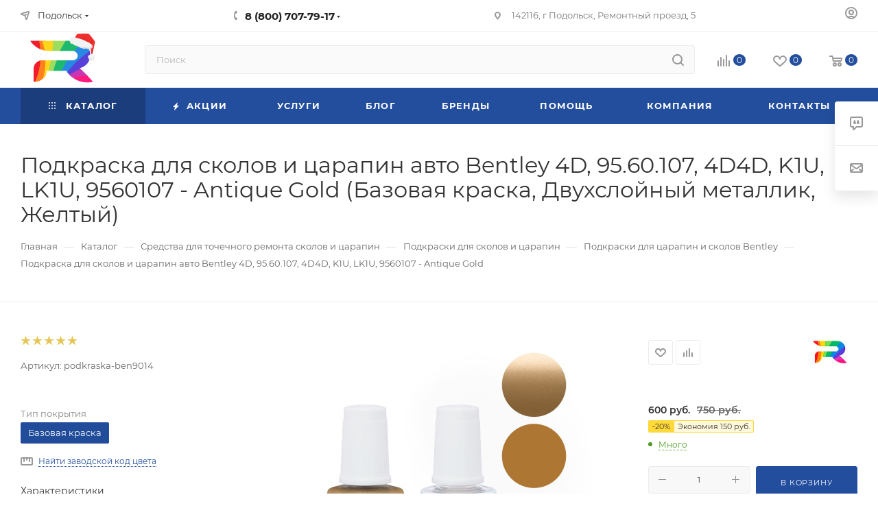

--- FILE ---
content_type: text/html; charset=UTF-8
request_url: https://ral1.ru/catalog/products/podkraska-ben9014/?oid=257033
body_size: 83644
content:
<!DOCTYPE html>
<html xmlns="http://www.w3.org/1999/xhtml" xml:lang="ru" lang="ru"  >
<head><link rel="canonical" href="https://ral1.ru/catalog/products/podkraska-ben9014/?oid=257033" />
    <title>Подкраска для сколов и царапин авто Bentley 4D, 95.60.107, 4D4D, K1U, LK1U, 9560107 - Antique Gold (Базовая краска, Двухслойный металлик, Желтый) - купить, цена в интернет-магазине RAL1.RU</title>
	<meta name="viewport" content="initial-scale=1.0, width=device-width, maximum-scale=1" />
	<meta name="HandheldFriendly" content="true" />
	<meta name="yes" content="yes" />
	<meta name="apple-mobile-web-app-status-bar-style" content="black" />
	<meta name="SKYPE_TOOLBAR" content="SKYPE_TOOLBAR_PARSER_COMPATIBLE" />
	<meta http-equiv="Content-Type" content="text/html; charset=UTF-8" />
<meta name="keywords" content="Подкраска для сколов и царапин авто Bentley 4D, 95.60.107, 4D4D, K1U, LK1U, 9560107 - Antique Gold (Базовая краска, Двухслойный металлик, Желтый)" />
<meta name="description" content="Подкраска для сколов и царапин авто Bentley 4D, 95.60.107, 4D4D, K1U, LK1U, 9560107 - Antique Gold (Базовая краска, Двухслойный металлик, Желтый) - купить, цена в интернет-магазине товаров для кузовного ремонта RAL1.RU" />
<script data-skip-moving="true">(function(w, d, n) {var cl = "bx-core";var ht = d.documentElement;var htc = ht ? ht.className : undefined;if (htc === undefined || htc.indexOf(cl) !== -1){return;}var ua = n.userAgent;if (/(iPad;)|(iPhone;)/i.test(ua)){cl += " bx-ios";}else if (/Windows/i.test(ua)){cl += ' bx-win';}else if (/Macintosh/i.test(ua)){cl += " bx-mac";}else if (/Linux/i.test(ua) && !/Android/i.test(ua)){cl += " bx-linux";}else if (/Android/i.test(ua)){cl += " bx-android";}cl += (/(ipad|iphone|android|mobile|touch)/i.test(ua) ? " bx-touch" : " bx-no-touch");cl += w.devicePixelRatio && w.devicePixelRatio >= 2? " bx-retina": " bx-no-retina";if (/AppleWebKit/.test(ua)){cl += " bx-chrome";}else if (/Opera/.test(ua)){cl += " bx-opera";}else if (/Firefox/.test(ua)){cl += " bx-firefox";}ht.className = htc ? htc + " " + cl : cl;})(window, document, navigator);</script>

<link href="/bitrix/js/ui/design-tokens/dist/ui.design-tokens.min.css?171800047823463"  rel="stylesheet" />
<link href="/bitrix/js/ui/fonts/opensans/ui.font.opensans.min.css?16670567362320"  rel="stylesheet" />
<link href="/bitrix/js/main/popup/dist/main.popup.bundle.min.css?175206541928056"  rel="stylesheet" />
<link href="/bitrix/cache/css/s1/aspro_ral20250311/page_4d351875114e4ef0b742708566fc2d50/page_4d351875114e4ef0b742708566fc2d50_v1.css?176545346086660"  rel="stylesheet" />
<link href="/bitrix/cache/css/s1/aspro_ral20250311/default_da01e1d9502ffe3396dfa1acb647db13/default_da01e1d9502ffe3396dfa1acb647db13_v1.css?1765453460664"  rel="stylesheet" />
<link href="/bitrix/cache/css/s1/aspro_ral20250311/template_692cb1249200c99ac3cc29709a45f82d/template_692cb1249200c99ac3cc29709a45f82d_v1.css?17654534601157733"  data-template-style="true" rel="stylesheet" />


<script type="extension/settings" data-extension="currency.currency-core">{"region":"ru"}</script>


<link href="/local/templates/aspro_ral20250311/css/critical.min.css?174279847324" data-skip-moving="true" rel="stylesheet">
<meta name="theme-color" content="#234e9d">
<style>:root{--theme-base-color: #234e9d;--theme-base-opacity-color: #234e9d1a;--theme-base-color-hue:219;--theme-base-color-saturation:64%;--theme-base-color-lightness:38%;}</style>
<style>html {--theme-page-width: 1500px;--theme-page-width-padding: 30px}</style>
<link href="/local/templates/aspro_ral20250311/css/print.min.css?174279847321755" data-template-style="true" rel="stylesheet" media="print">
                                        <script data-skip-moving="true" src="/bitrix/js/main/jquery/jquery-2.2.4.min.js"></script>
                    <script data-skip-moving="true" src="/local/templates/aspro_ral20250311/js/speed.min.js?=1742798473"></script>
<link rel="shortcut icon" href="/favicon.png" type="image/png" />
<link rel="apple-touch-icon" sizes="180x180" href="/upload/CMax/0ea/RAL1_Logo_180x180.png" />
<meta property="og:description" content="Подкраска для сколов и царапин авто Bentley 4D, 95.60.107, 4D4D, K1U, LK1U, 9560107 - Antique Gold (Базовая краска, Двухслойный металлик, Желтый) - купить, цена в интернет-магазине товаров для кузовного ремонта RAL1.RU" />
<meta property="og:image" content="https://ral1.ru/upload/CMax/164/vwasfpi9947rrnashdtbb3go8kvtxscs/RAL1.RU_Paints_NY_Logo.svg" />
<link rel="image_src" href="https://ral1.ru/upload/CMax/164/vwasfpi9947rrnashdtbb3go8kvtxscs/RAL1.RU_Paints_NY_Logo.svg"  />
<meta property="og:title" content="Подкраска для сколов и царапин авто Bentley 4D, 95.60.107, 4D4D, K1U, LK1U, 9560107 - Antique Gold (Базовая краска, Двухслойный металлик, Желтый) - купить, цена в интернет-магазине RAL1.RU" />
<meta property="og:type" content="website" />
<meta property="og:url" content="https://ral1.ru/catalog/products/podkraska-ben9014/?oid=257033" />
		<style>html {--theme-items-gap:32px;--fixed-header:105px;--fixed-tabs:49px;}</style>	<link rel="apple-touch-icon" sizes="180x180" href="/apple-touch-icon.png">
<link rel="icon" type="image/png" sizes="32x32" href="/favicon-32x32.png">
<link rel="icon" type="image/png" sizes="16x16" href="/favicon-16x16.png">
<link rel="manifest" href="/site.webmanifest">
<link rel="mask-icon" href="/safari-pinned-tab.svg" color="#5bbad5">
<meta name="msapplication-TileColor" content="#da532c">
<meta name="theme-color" content="#ffffff">
</head>
<body class=" site_s1  fill_bg_n catalog-delayed-btn-Y theme-light" id="main" data-site="/">
		
	<div id="panel"></div>
	<!--'start_frame_cache_4i19eW'-->
<!--'end_frame_cache_4i19eW'-->				<!--'start_frame_cache_basketitems-component-block'-->												<div id="ajax_basket"></div>
					<!--'end_frame_cache_basketitems-component-block'-->								<div class="cd-modal-bg"></div>
		<script data-skip-moving="true">var solutionName = 'arMaxOptions';</script>
		<script src="/local/templates/aspro_ral20250311/js/setTheme.php?site_id=s1&site_dir=/" data-skip-moving="true"></script>
				<div class="wrapper1  header_bgcolored long_header colored_header catalog_page basket_normal basket_fill_WHITE side_LEFT block_side_NORMAL catalog_icons_Y banner_auto with_fast_view mheader-v1 header-v7 header-font-lower_N regions_Y title_position_LEFT footer-v1 front-vindex1 mfixed_Y mfixed_view_scroll_top title-v3 lazy_N with_phones compact-catalog normal-catalog-img landing-normal big-banners-mobile-normal bottom-icons-panel-N compact-breadcrumbs-Y catalog-delayed-btn-Y  ">
<div class="mega_fixed_menu scrollblock">
	<div class="maxwidth-theme">
		<svg class="svg svg-close" width="14" height="14" viewBox="0 0 14 14">
		  <path data-name="Rounded Rectangle 568 copy 16" d="M1009.4,953l5.32,5.315a0.987,0.987,0,0,1,0,1.4,1,1,0,0,1-1.41,0L1008,954.4l-5.32,5.315a0.991,0.991,0,0,1-1.4-1.4L1006.6,953l-5.32-5.315a0.991,0.991,0,0,1,1.4-1.4l5.32,5.315,5.31-5.315a1,1,0,0,1,1.41,0,0.987,0.987,0,0,1,0,1.4Z" transform="translate(-1001 -946)"></path>
		</svg>
		<i class="svg svg-close mask arrow"></i>
		<div class="row">
			<div class="col-md-9">
				<div class="left_menu_block">
					<div class="logo_block flexbox flexbox--row align-items-normal">
						<div class="logo">
                            <a href="/"><img src="/upload/CMax/164/vwasfpi9947rrnashdtbb3go8kvtxscs/RAL1.RU_Paints_NY_Logo.svg" width="39" height="40" alt="Гипермаркет товаров для кузовного ремонта" title="Гипермаркет товаров для кузовного ремонта"/></a>
						</div>
						<div class="top-description addr">
							Гипермаркет товаров для кузовного ремонта						</div>
					</div>
					<div class="search_block">
						<div class="search_wrap">
							<div class="search-block">
									<div class="search-wrapper">
		<div id="title-search_mega_menu">
			<form action="/catalog/" class="search">
				<div class="search-input-div">
					<input class="search-input" id="title-search-input_mega_menu" type="text" name="q" value="" placeholder="Поиск" size="20" maxlength="50" autocomplete="off" />
				</div>
				<div class="search-button-div">
					<button class="btn btn-search" type="submit" name="s" value="Найти"><i class="svg search2  inline " aria-hidden="true"><svg width="17" height="17" ><use xlink:href="/local/templates/aspro_ral20250311/images/svg/header_icons_srite.svg#search"></use></svg></i></button>
					
					<span class="close-block inline-search-hide"><span class="svg svg-close close-icons"></span></span>
				</div>
			</form>
		</div>
	</div>
							</div>
						</div>
					</div>
										<!-- noindex -->

	<div class="burger_menu_wrapper">
		
			<div class="top_link_wrapper">
				<div class="menu-item dropdown catalog wide_menu   active">
					<div class="wrap">
						<a class="dropdown-toggle" href="/catalog/">
							<div class="link-title color-theme-hover">
																	<i class="svg inline  svg-inline-icon_catalog" aria-hidden="true" ><svg xmlns="http://www.w3.org/2000/svg" width="10" height="10" viewBox="0 0 10 10"><path  data-name="Rounded Rectangle 969 copy 7" class="cls-1" d="M644,76a1,1,0,1,1-1,1A1,1,0,0,1,644,76Zm4,0a1,1,0,1,1-1,1A1,1,0,0,1,648,76Zm4,0a1,1,0,1,1-1,1A1,1,0,0,1,652,76Zm-8,4a1,1,0,1,1-1,1A1,1,0,0,1,644,80Zm4,0a1,1,0,1,1-1,1A1,1,0,0,1,648,80Zm4,0a1,1,0,1,1-1,1A1,1,0,0,1,652,80Zm-8,4a1,1,0,1,1-1,1A1,1,0,0,1,644,84Zm4,0a1,1,0,1,1-1,1A1,1,0,0,1,648,84Zm4,0a1,1,0,1,1-1,1A1,1,0,0,1,652,84Z" transform="translate(-643 -76)"/></svg></i>																Каталог							</div>
						</a>
													<span class="tail"></span>
							<div class="burger-dropdown-menu row">
								<div class="menu-wrapper" >
									
																														<div class="col-md-4 dropdown-submenu  has_img">
																						<a href="/catalog/sredstva-dlya-tsarapin-i-skolov/" class="color-theme-hover" title="Средства для царапин и сколов">
												<span class="name option-font-bold">Средства для царапин и сколов</span>
											</a>
																								<div class="burger-dropdown-menu toggle_menu">
																																									<div class="menu-item   ">
															<a href="/catalog/podkraski-dlya-skolov/" title="Подкраски для сколов авто">
																<span class="name color-theme-hover">Подкраски для сколов авто</span>
															</a>
																													</div>
																																									<div class="menu-item   ">
															<a href="/catalog/remkomplekty-dlya-glubokikh-skolov/" title="Ремкомплекты для глубоких сколов">
																<span class="name color-theme-hover">Ремкомплекты для глубоких сколов</span>
															</a>
																													</div>
																																									<div class="menu-item   ">
															<a href="/catalog/materialy-dlya-tochechnogo-remonta/" title="Материалы для точечного ремонта">
																<span class="name color-theme-hover">Материалы для точечного ремонта</span>
															</a>
																													</div>
																																									<div class="menu-item   ">
															<a href="/catalog/podkraski-skolov-tsvet-ral/" title="Подкраски сколов цвет RAL">
																<span class="name color-theme-hover">Подкраски сколов цвет RAL</span>
															</a>
																													</div>
																																									<div class="menu-item   ">
															<a href="/catalog/remkomplekty-tsvet-ral/" title="Ремкомплекты цвет RAL">
																<span class="name color-theme-hover">Ремкомплекты цвет RAL</span>
															</a>
																													</div>
																																									<div class="menu-item   ">
															<a href="/catalog/shtrikh-korrektory-dlya-skolov/" title="Штрих-корректоры для сколов">
																<span class="name color-theme-hover">Штрих-корректоры для сколов</span>
															</a>
																													</div>
																									</div>
																					</div>
									
																														<div class="col-md-4 dropdown-submenu  has_img">
																						<a href="/catalog/aerozolnye-kraski/" class="color-theme-hover" title="Аэрозольные краски">
												<span class="name option-font-bold">Аэрозольные краски</span>
											</a>
																								<div class="burger-dropdown-menu toggle_menu">
																																									<div class="menu-item   ">
															<a href="/catalog/aerozolnye-kraski-avto-po-kodu/" title="Аэрозольные краски авто по коду">
																<span class="name color-theme-hover">Аэрозольные краски авто по коду</span>
															</a>
																													</div>
																																									<div class="menu-item   ">
															<a href="/catalog/aerozolnaya-kraska-ral/" title="Аэрозольная краска RAL">
																<span class="name color-theme-hover">Аэрозольная краска RAL</span>
															</a>
																													</div>
																																									<div class="menu-item   ">
															<a href="/catalog/bazovye-kraski-aerozol/" title="Базовые краски аэрозоль">
																<span class="name color-theme-hover">Базовые краски аэрозоль</span>
															</a>
																													</div>
																																									<div class="menu-item   ">
															<a href="/catalog/akrilovye-kraski-aerozol/" title="Акриловые краски аэрозоль">
																<span class="name color-theme-hover">Акриловые краски аэрозоль</span>
															</a>
																													</div>
																																									<div class="menu-item   ">
															<a href="/catalog/alkidnye-kraski-aerozol/" title="Алкидные краски аэрозоль">
																<span class="name color-theme-hover">Алкидные краски аэрозоль</span>
															</a>
																													</div>
																																									<div class="menu-item   ">
															<a href="/catalog/kraski-po-metallu-aerozol/" title="Краски по металлу аэрозоль">
																<span class="name color-theme-hover">Краски по металлу аэрозоль</span>
															</a>
																													</div>
																																									<div class="menu-item   ">
															<a href="/catalog/kraski-po-plastiku-aerozol/" title="Краски по пластику аэрозоль">
																<span class="name color-theme-hover">Краски по пластику аэрозоль</span>
															</a>
																													</div>
																																									<div class="menu-item   ">
															<a href="/catalog/kraska-dlya-diskov-aerozol/" title="Краска для дисков аэрозоль">
																<span class="name color-theme-hover">Краска для дисков аэрозоль</span>
															</a>
																													</div>
																																									<div class="menu-item   ">
															<a href="/catalog/kraska-dlya-supportov/" title="Краска для суппортов">
																<span class="name color-theme-hover">Краска для суппортов</span>
															</a>
																													</div>
																																									<div class="menu-item   ">
															<a href="/catalog/termostoykaya-kraska/" title="Термостойкая краска">
																<span class="name color-theme-hover">Термостойкая краска</span>
															</a>
																													</div>
																																									<div class="menu-item   ">
															<a href="/catalog/matovye-kraski-v-ballonchikakh/" title="Матовые краски в баллончиках">
																<span class="name color-theme-hover">Матовые краски в баллончиках</span>
															</a>
																													</div>
																																									<div class="menu-item   ">
															<a href="/catalog/svetootrazhayushchie-kraski/" title="Светоотражающие краски">
																<span class="name color-theme-hover">Светоотражающие краски</span>
															</a>
																													</div>
																																									<div class="menu-item   ">
															<a href="/catalog/zhidkaya-rezina-v-ballonchikakh/" title="Жидкая резина в баллончиках">
																<span class="name color-theme-hover">Жидкая резина в баллончиках</span>
															</a>
																													</div>
																																									<div class="menu-item   ">
															<a href="/catalog/antigraviy-v-ballonchikakh/" title="Антигравий в баллончиках">
																<span class="name color-theme-hover">Антигравий в баллончиках</span>
															</a>
																													</div>
																																									<div class="menu-item   ">
															<a href="/catalog/lak-v-ballonchikakh/" title="Лак в баллончиках">
																<span class="name color-theme-hover">Лак в баллончиках</span>
															</a>
																													</div>
																																									<div class="menu-item   ">
															<a href="/catalog/lak-dlya-far/" title="Лак для фар">
																<span class="name color-theme-hover">Лак для фар</span>
															</a>
																													</div>
																																									<div class="menu-item   ">
															<a href="/catalog/grunty-v-ballonchikakh/" title="Грунты в баллончиках">
																<span class="name color-theme-hover">Грунты в баллончиках</span>
															</a>
																													</div>
																																									<div class="menu-item   ">
															<a href="/catalog/sleza-kolorista/" title="Слеза колориста">
																<span class="name color-theme-hover">Слеза колориста</span>
															</a>
																													</div>
																																									<div class="menu-item   ">
															<a href="/catalog/ballonchiki-dlya-zapravki/" title="Баллончики для заправки">
																<span class="name color-theme-hover">Баллончики для заправки</span>
															</a>
																													</div>
																									</div>
																					</div>
									
																														<div class="col-md-4 dropdown-submenu  has_img">
																						<a href="/catalog/avtoemali/" class="color-theme-hover" title="Автоэмали">
												<span class="name option-font-bold">Автоэмали</span>
											</a>
																								<div class="burger-dropdown-menu toggle_menu">
																																									<div class="menu-item   ">
															<a href="/catalog/kraski-dlya-avto-po-kodu/" title="Краски для авто по коду">
																<span class="name color-theme-hover">Краски для авто по коду</span>
															</a>
																													</div>
																																									<div class="menu-item   ">
															<a href="/catalog/kraski-ral/" title="Краски RAL">
																<span class="name color-theme-hover">Краски RAL</span>
															</a>
																													</div>
																																									<div class="menu-item   ">
															<a href="/catalog/bazovye-avtoemali-metallik/" title="Базовые автоэмали (металлик)">
																<span class="name color-theme-hover">Базовые автоэмали (металлик)</span>
															</a>
																													</div>
																																									<div class="menu-item   ">
															<a href="/catalog/akrilovye-avtoemali/" title="Акриловые автоэмали">
																<span class="name color-theme-hover">Акриловые автоэмали</span>
															</a>
																													</div>
																																									<div class="menu-item   ">
															<a href="/catalog/sprei-kontrolnye/" title="Спреи контрольные">
																<span class="name color-theme-hover">Спреи контрольные</span>
															</a>
																													</div>
																																									<div class="menu-item   ">
															<a href="/catalog/alkidnye-avtoemali/" title="Алкидные автоэмали">
																<span class="name color-theme-hover">Алкидные автоэмали</span>
															</a>
																													</div>
																																									<div class="menu-item   ">
															<a href="/catalog/dobavki-dlya-avtoemaley/" title="Добавки для автоэмалей">
																<span class="name color-theme-hover">Добавки для автоэмалей</span>
															</a>
																													</div>
																																									<div class="menu-item   ">
															<a href="/catalog/matiruyushchie-dobavki/" title="Матирующие добавки">
																<span class="name color-theme-hover">Матирующие добавки</span>
															</a>
																													</div>
																																									<div class="menu-item   ">
															<a href="/catalog/miksernye-tonery/" title="Миксерные тонеры">
																<span class="name color-theme-hover">Миксерные тонеры</span>
															</a>
																													</div>
																																									<div class="menu-item   ">
															<a href="/catalog/kraski-dlya-bamperov/" title="Краски для бамперов">
																<span class="name color-theme-hover">Краски для бамперов</span>
															</a>
																													</div>
																																									<div class="menu-item   ">
															<a href="/catalog/mernaya-tara/" title="Мерная тара">
																<span class="name color-theme-hover">Мерная тара</span>
															</a>
																													</div>
																																									<div class="menu-item   ">
															<a href="/catalog/filtry-dlya-kraski-voronki/" title="Фильтры для краски (воронки)">
																<span class="name color-theme-hover">Фильтры для краски (воронки)</span>
															</a>
																													</div>
																																									<div class="menu-item   ">
															<a href="/catalog/mernye-lineyki-lopatki-test-karty/" title="Мерные линейки, лопатки, тест-карты">
																<span class="name color-theme-hover">Мерные линейки, лопатки, тест-карты</span>
															</a>
																													</div>
																									</div>
																					</div>
									
																														<div class="col-md-4 dropdown-submenu  has_img">
																						<a href="/catalog/materialy-dlya-polirovki/" class="color-theme-hover" title="Материалы для полировки">
												<span class="name option-font-bold">Материалы для полировки</span>
											</a>
																								<div class="burger-dropdown-menu toggle_menu">
																																									<div class="menu-item   ">
															<a href="/catalog/polirovalnye-pasty/" title="Полировальные пасты">
																<span class="name color-theme-hover">Полировальные пасты</span>
															</a>
																													</div>
																																									<div class="menu-item   ">
															<a href="/catalog/polirovalnye-krugi/" title="Полировальные круги">
																<span class="name color-theme-hover">Полировальные круги</span>
															</a>
																													</div>
																																									<div class="menu-item   ">
															<a href="/catalog/polirovalnye-salfetki/" title="Полировальные салфетки">
																<span class="name color-theme-hover">Полировальные салфетки</span>
															</a>
																													</div>
																																									<div class="menu-item   ">
															<a href="/catalog/podoshvy-polirovalnye/" title="Подошвы полировальные">
																<span class="name color-theme-hover">Подошвы полировальные</span>
															</a>
																													</div>
																									</div>
																					</div>
									
																														<div class="col-md-4 dropdown-submenu  has_img">
																						<a href="/catalog/zashchita-kuzova-avtomobilya/" class="color-theme-hover" title="Защита кузова автомобиля">
												<span class="name option-font-bold">Защита кузова автомобиля</span>
											</a>
																								<div class="burger-dropdown-menu toggle_menu">
																																									<div class="menu-item   ">
															<a href="/catalog/antikorroziynye-pokrytiya/" title="Антикоррозийные покрытия">
																<span class="name color-theme-hover">Антикоррозийные покрытия</span>
															</a>
																													</div>
																																									<div class="menu-item   ">
															<a href="/catalog/sverkhprochnye-pokrytiya/" title="Сверхпрочные покрытия">
																<span class="name color-theme-hover">Сверхпрочные покрытия</span>
															</a>
																													</div>
																																									<div class="menu-item   ">
															<a href="/catalog/pokrytie-raptor-raptor/" title="Покрытие Raptor (Раптор)">
																<span class="name color-theme-hover">Покрытие Raptor (Раптор)</span>
															</a>
																													</div>
																																									<div class="menu-item   ">
															<a href="/catalog/antigraviy/" title="Антигравий">
																<span class="name color-theme-hover">Антигравий</span>
															</a>
																													</div>
																																									<div class="menu-item   ">
															<a href="/catalog/mastika/" title="Мастика">
																<span class="name color-theme-hover">Мастика</span>
															</a>
																													</div>
																																									<div class="menu-item   ">
															<a href="/catalog/movil/" title="Мовиль">
																<span class="name color-theme-hover">Мовиль</span>
															</a>
																													</div>
																																									<div class="menu-item   ">
															<a href="/catalog/preobrazovatel-rzhavchiny/" title="Преобразователь ржавчины">
																<span class="name color-theme-hover">Преобразователь ржавчины</span>
															</a>
																													</div>
																									</div>
																					</div>
									
																														<div class="col-md-4 dropdown-submenu  has_img">
																						<a href="/catalog/grunty/" class="color-theme-hover" title="Грунты">
												<span class="name option-font-bold">Грунты</span>
											</a>
																								<div class="burger-dropdown-menu toggle_menu">
																																									<div class="menu-item   ">
															<a href="/catalog/grunty-napolniteli/" title="Грунты наполнители">
																<span class="name color-theme-hover">Грунты наполнители</span>
															</a>
																													</div>
																																									<div class="menu-item   ">
															<a href="/catalog/akrilovye-grunty/" title="Акриловые грунты">
																<span class="name color-theme-hover">Акриловые грунты</span>
															</a>
																													</div>
																																									<div class="menu-item   ">
															<a href="/catalog/grunty-dlya-plastika/" title="Грунты для пластика">
																<span class="name color-theme-hover">Грунты для пластика</span>
															</a>
																													</div>
																																									<div class="menu-item   ">
															<a href="/catalog/kislotnye-grunty/" title="Кислотные грунты">
																<span class="name color-theme-hover">Кислотные грунты</span>
															</a>
																													</div>
																																									<div class="menu-item   ">
															<a href="/catalog/epoksidnye-grunty/" title="Эпоксидные грунты">
																<span class="name color-theme-hover">Эпоксидные грунты</span>
															</a>
																													</div>
																																									<div class="menu-item   ">
															<a href="/catalog/alkidnye-grunty/" title="Алкидные грунты">
																<span class="name color-theme-hover">Алкидные грунты</span>
															</a>
																													</div>
																																									<div class="menu-item   ">
															<a href="/catalog/antikorroziynye-grunty/" title="Антикоррозийные грунты">
																<span class="name color-theme-hover">Антикоррозийные грунты</span>
															</a>
																													</div>
																																									<div class="menu-item   ">
															<a href="/catalog/adgezionnye-grunty/" title="Адгезионные грунты">
																<span class="name color-theme-hover">Адгезионные грунты</span>
															</a>
																													</div>
																																									<div class="menu-item   ">
															<a href="/catalog/grunty-dlya-stekol/" title="Грунты для стекол">
																<span class="name color-theme-hover">Грунты для стекол</span>
															</a>
																													</div>
																																									<div class="menu-item   ">
															<a href="/catalog/grunty-izolyatory/" title="Грунты изоляторы">
																<span class="name color-theme-hover">Грунты изоляторы</span>
															</a>
																													</div>
																																									<div class="menu-item   ">
															<a href="/catalog/grunty-s-tsinkom/" title="Грунты с цинком">
																<span class="name color-theme-hover">Грунты с цинком</span>
															</a>
																													</div>
																																									<div class="menu-item   ">
															<a href="/catalog/poliefirnye-grunty/" title="Полиэфирные грунты">
																<span class="name color-theme-hover">Полиэфирные грунты</span>
															</a>
																													</div>
																																									<div class="menu-item   ">
															<a href="/catalog/konvertory-k-gruntam/" title="Конверторы к грунтам">
																<span class="name color-theme-hover">Конверторы к грунтам</span>
															</a>
																													</div>
																									</div>
																					</div>
									
																														<div class="col-md-4 dropdown-submenu  has_img">
																						<a href="/catalog/shpatlevki/" class="color-theme-hover" title="Шпатлевки">
												<span class="name option-font-bold">Шпатлевки</span>
											</a>
																								<div class="burger-dropdown-menu toggle_menu">
																																									<div class="menu-item   ">
															<a href="/catalog/shpatlevka-universalnaya/" title="Шпатлевка универсальная">
																<span class="name color-theme-hover">Шпатлевка универсальная</span>
															</a>
																													</div>
																																									<div class="menu-item   ">
															<a href="/catalog/shpatlevki-finishnye/" title="Шпатлевки финишные">
																<span class="name color-theme-hover">Шпатлевки финишные</span>
															</a>
																													</div>
																																									<div class="menu-item   ">
															<a href="/catalog/shpatlevka-so-steklovoloknom/" title="Шпатлевка со стекловолокном">
																<span class="name color-theme-hover">Шпатлевка со стекловолокном</span>
															</a>
																													</div>
																																									<div class="menu-item   ">
															<a href="/catalog/shpatlevka-s-alyuminiem/" title="Шпатлевка с алюминием">
																<span class="name color-theme-hover">Шпатлевка с алюминием</span>
															</a>
																													</div>
																																									<div class="menu-item   ">
															<a href="/catalog/shpatlevki-oblegchennye/" title="Шпатлевки облегченные">
																<span class="name color-theme-hover">Шпатлевки облегченные</span>
															</a>
																													</div>
																																									<div class="menu-item   ">
															<a href="/catalog/shpatlevka-dlya-plastikov/" title="Шпатлевка для пластиков">
																<span class="name color-theme-hover">Шпатлевка для пластиков</span>
															</a>
																													</div>
																																									<div class="menu-item   ">
															<a href="/catalog/zhidkaya-shpatlevka/" title="Жидкая шпатлевка">
																<span class="name color-theme-hover">Жидкая шпатлевка</span>
															</a>
																													</div>
																																									<div class="menu-item   ">
															<a href="/catalog/shpatlevki-s-uglevoloknom/" title="Шпатлевки с углеволокном">
																<span class="name color-theme-hover">Шпатлевки с углеволокном</span>
															</a>
																													</div>
																																									<div class="menu-item   ">
															<a href="/catalog/shpatlevka-s-tsinkom/" title="Шпатлевка с цинком">
																<span class="name color-theme-hover">Шпатлевка с цинком</span>
															</a>
																													</div>
																																									<div class="menu-item   ">
															<a href="/catalog/shpatlevki-epoksidnye/" title="Шпатлевки эпоксидные">
																<span class="name color-theme-hover">Шпатлевки эпоксидные</span>
															</a>
																													</div>
																									</div>
																					</div>
									
																														<div class="col-md-4 dropdown-submenu  has_img">
																						<a href="/catalog/germetiki/" class="color-theme-hover" title="Герметики">
												<span class="name option-font-bold">Герметики</span>
											</a>
																								<div class="burger-dropdown-menu toggle_menu">
																																									<div class="menu-item   ">
															<a href="/catalog/germetiki-i-klei-dlya-stekol/" title="Герметики и клеи для стекол">
																<span class="name color-theme-hover">Герметики и клеи для стекол</span>
															</a>
																													</div>
																																									<div class="menu-item   ">
															<a href="/catalog/shovnyy-germetik/" title="Шовный герметик">
																<span class="name color-theme-hover">Шовный герметик</span>
															</a>
																													</div>
																																									<div class="menu-item   ">
															<a href="/catalog/lenta-germetik/" title="Лента герметик">
																<span class="name color-theme-hover">Лента герметик</span>
															</a>
																													</div>
																																									<div class="menu-item   ">
															<a href="/catalog/germetiki-raspylyaemye/" title="Герметики распыляемые">
																<span class="name color-theme-hover">Герметики распыляемые</span>
															</a>
																													</div>
																																									<div class="menu-item   ">
															<a href="/catalog/spetsialnye-germetiki/" title="Специальные герметики">
																<span class="name color-theme-hover">Специальные герметики</span>
															</a>
																													</div>
																									</div>
																					</div>
									
																														<div class="col-md-4 dropdown-submenu  has_img">
																						<a href="/catalog/ukryvnye-materialy/" class="color-theme-hover" title="Укрывные материалы">
												<span class="name option-font-bold">Укрывные материалы</span>
											</a>
																								<div class="burger-dropdown-menu toggle_menu">
																																									<div class="menu-item   ">
															<a href="/catalog/ukryvnaya-plenka/" title="Укрывная пленка">
																<span class="name color-theme-hover">Укрывная пленка</span>
															</a>
																													</div>
																																									<div class="menu-item   ">
															<a href="/catalog/maskirovochnaya-bumaga/" title="Маскировочная бумага">
																<span class="name color-theme-hover">Маскировочная бумага</span>
															</a>
																													</div>
																																									<div class="menu-item   ">
															<a href="/catalog/malyarnyy-skotch/" title="Малярный скотч">
																<span class="name color-theme-hover">Малярный скотч</span>
															</a>
																													</div>
																																									<div class="menu-item   ">
															<a href="/catalog/dvukhstoronniy-skotch/" title="Двухсторонний скотч">
																<span class="name color-theme-hover">Двухсторонний скотч</span>
															</a>
																													</div>
																																									<div class="menu-item   ">
															<a href="/catalog/porolonovye-valiki/" title="Поролоновые валики">
																<span class="name color-theme-hover">Поролоновые валики</span>
															</a>
																													</div>
																																									<div class="menu-item   ">
															<a href="/catalog/podemnaya-lenta/" title="Подъемная лента">
																<span class="name color-theme-hover">Подъемная лента</span>
															</a>
																													</div>
																																									<div class="menu-item   ">
															<a href="/catalog/lenty-konturnye/" title="Ленты контурные">
																<span class="name color-theme-hover">Ленты контурные</span>
															</a>
																													</div>
																																									<div class="menu-item   ">
															<a href="/catalog/nakidki-na-sideniya/" title="Накидки на сидения">
																<span class="name color-theme-hover">Накидки на сидения</span>
															</a>
																													</div>
																																									<div class="menu-item   ">
															<a href="/catalog/zashchitnoe-pokrytie-dlya-sten/" title="Защитное покрытие для стен">
																<span class="name color-theme-hover">Защитное покрытие для стен</span>
															</a>
																													</div>
																																									<div class="menu-item   ">
															<a href="/catalog/izolenta/" title="Изолента">
																<span class="name color-theme-hover">Изолента</span>
															</a>
																													</div>
																									</div>
																					</div>
									
																														<div class="col-md-4 dropdown-submenu  has_img">
																						<a href="/catalog/rastvoriteli/" class="color-theme-hover" title="Растворители">
												<span class="name option-font-bold">Растворители</span>
											</a>
																								<div class="burger-dropdown-menu toggle_menu">
																																									<div class="menu-item   ">
															<a href="/catalog/rastvoritel-646/" title="Растворитель 646">
																<span class="name color-theme-hover">Растворитель 646</span>
															</a>
																													</div>
																																									<div class="menu-item   ">
															<a href="/catalog/rastvoritel-647/" title="Растворитель 647">
																<span class="name color-theme-hover">Растворитель 647</span>
															</a>
																													</div>
																																									<div class="menu-item   ">
															<a href="/catalog/rastvoritel-650/" title="Растворитель 650">
																<span class="name color-theme-hover">Растворитель 650</span>
															</a>
																													</div>
																																									<div class="menu-item   ">
															<a href="/catalog/rastvoritel-r12/" title="Растворитель Р12">
																<span class="name color-theme-hover">Растворитель Р12</span>
															</a>
																													</div>
																																									<div class="menu-item   ">
															<a href="/catalog/obezzhirivateli/" title="Обезжириватели">
																<span class="name color-theme-hover">Обезжириватели</span>
															</a>
																													</div>
																																									<div class="menu-item   ">
															<a href="/catalog/antisilikon/" title="Антисиликон">
																<span class="name color-theme-hover">Антисиликон</span>
															</a>
																													</div>
																																									<div class="menu-item   ">
															<a href="/catalog/razbaviteli-dlya-bazy/" title="Разбавители для базы">
																<span class="name color-theme-hover">Разбавители для базы</span>
															</a>
																													</div>
																																									<div class="menu-item   ">
															<a href="/catalog/razbaviteli-dlya-akrila/" title="Разбавители для акрила">
																<span class="name color-theme-hover">Разбавители для акрила</span>
															</a>
																													</div>
																																									<div class="menu-item   ">
															<a href="/catalog/razbaviteli-dlya-alkida/" title="Разбавители для алкида">
																<span class="name color-theme-hover">Разбавители для алкида</span>
															</a>
																													</div>
																																									<div class="menu-item   ">
															<a href="/catalog/razbaviteli-dlya-perekhodov/" title="Разбавители для переходов">
																<span class="name color-theme-hover">Разбавители для переходов</span>
															</a>
																													</div>
																																									<div class="menu-item   ">
															<a href="/catalog/uskoriteli-sushki-i-elastifikatory/" title="Ускорители сушки и эластификаторы">
																<span class="name color-theme-hover">Ускорители сушки и эластификаторы</span>
															</a>
																													</div>
																																									<div class="menu-item   ">
															<a href="/catalog/smyvka-staroy-kraski/" title="Смывка старой краски">
																<span class="name color-theme-hover">Смывка старой краски</span>
															</a>
																													</div>
																																									<div class="menu-item   ">
															<a href="/catalog/promyvochnye-rastvoriteli/" title="Промывочные растворители">
																<span class="name color-theme-hover">Промывочные растворители</span>
															</a>
																													</div>
																																									<div class="menu-item   ">
															<a href="/catalog/uayt-spirit-i-solvent/" title="Уайт-спирит и сольвент">
																<span class="name color-theme-hover">Уайт-спирит и сольвент</span>
															</a>
																													</div>
																																									<div class="menu-item   ">
															<a href="/catalog/atseton/" title="Ацетон">
																<span class="name color-theme-hover">Ацетон</span>
															</a>
																													</div>
																									</div>
																					</div>
									
																														<div class="col-md-4 dropdown-submenu  has_img">
																						<a href="/catalog/laki/" class="color-theme-hover" title="Лаки">
												<span class="name option-font-bold">Лаки</span>
											</a>
																								<div class="burger-dropdown-menu toggle_menu">
																																									<div class="menu-item   ">
															<a href="/catalog/laki-ms/" title="Лаки MS">
																<span class="name color-theme-hover">Лаки MS</span>
															</a>
																													</div>
																																									<div class="menu-item   ">
															<a href="/catalog/laki-hs/" title="Лаки HS">
																<span class="name color-theme-hover">Лаки HS</span>
															</a>
																													</div>
																																									<div class="menu-item   ">
															<a href="/catalog/laki-uhs/" title="Лаки UHS">
																<span class="name color-theme-hover">Лаки UHS</span>
															</a>
																													</div>
																																									<div class="menu-item   ">
															<a href="/catalog/laki-bystrosokhnushchie/" title="Лаки быстросохнущие">
																<span class="name color-theme-hover">Лаки быстросохнущие</span>
															</a>
																													</div>
																																									<div class="menu-item   ">
															<a href="/catalog/laki-protiv-tsarapin/" title="Лаки против царапин">
																<span class="name color-theme-hover">Лаки против царапин</span>
															</a>
																													</div>
																																									<div class="menu-item   ">
															<a href="/catalog/laki-keramicheskie/" title="Лаки керамические">
																<span class="name color-theme-hover">Лаки керамические</span>
															</a>
																													</div>
																																									<div class="menu-item   ">
															<a href="/catalog/laki-matovye/" title="Лаки матовые">
																<span class="name color-theme-hover">Лаки матовые</span>
															</a>
																													</div>
																																									<div class="menu-item   ">
															<a href="/catalog/razbaviteli-dlya-laka/" title="Разбавители для лака">
																<span class="name color-theme-hover">Разбавители для лака</span>
															</a>
																													</div>
																									</div>
																					</div>
									
																														<div class="col-md-4 dropdown-submenu  has_img">
																						<a href="/catalog/abrazivnye-materialy/" class="color-theme-hover" title="Абразивные материалы">
												<span class="name option-font-bold">Абразивные материалы</span>
											</a>
																								<div class="burger-dropdown-menu toggle_menu">
																																									<div class="menu-item   ">
															<a href="/catalog/shlifovalnye-krugi/" title="Шлифовальные круги">
																<span class="name color-theme-hover">Шлифовальные круги</span>
															</a>
																													</div>
																																									<div class="menu-item   ">
															<a href="/catalog/abrazivnye-poloski/" title="Абразивные полоски">
																<span class="name color-theme-hover">Абразивные полоски</span>
															</a>
																													</div>
																																									<div class="menu-item   ">
															<a href="/catalog/nazhdachnaya-bumaga/" title="Наждачная бумага">
																<span class="name color-theme-hover">Наждачная бумага</span>
															</a>
																													</div>
																																									<div class="menu-item   ">
															<a href="/catalog/shlifovalnye-lenty/" title="Шлифовальные ленты">
																<span class="name color-theme-hover">Шлифовальные ленты</span>
															</a>
																													</div>
																																									<div class="menu-item   ">
															<a href="/catalog/shlifovalnye-bruski/" title="Шлифовальные бруски">
																<span class="name color-theme-hover">Шлифовальные бруски</span>
															</a>
																													</div>
																																									<div class="menu-item   ">
															<a href="/catalog/abrazivnye-gubki/" title="Абразивные губки">
																<span class="name color-theme-hover">Абразивные губки</span>
															</a>
																													</div>
																																									<div class="menu-item   ">
															<a href="/catalog/skotch-brayt/" title="Скотч-брайт">
																<span class="name color-theme-hover">Скотч-брайт</span>
															</a>
																													</div>
																																									<div class="menu-item   ">
															<a href="/catalog/matiruyushchie-sostavy/" title="Матирующие составы">
																<span class="name color-theme-hover">Матирующие составы</span>
															</a>
																													</div>
																																									<div class="menu-item   ">
															<a href="/catalog/abrazivnyy-poroshok/" title="Абразивный порошок">
																<span class="name color-theme-hover">Абразивный порошок</span>
															</a>
																													</div>
																																									<div class="menu-item   ">
															<a href="/catalog/proyavochnaya-pudra/" title="Проявочная пудра">
																<span class="name color-theme-hover">Проявочная пудра</span>
															</a>
																													</div>
																																									<div class="menu-item   ">
															<a href="/catalog/diski-otreznye/" title="Диски отрезные">
																<span class="name color-theme-hover">Диски отрезные</span>
															</a>
																													</div>
																																									<div class="menu-item   ">
															<a href="/catalog/diski-zachistnye/" title="Диски зачистные">
																<span class="name color-theme-hover">Диски зачистные</span>
															</a>
																													</div>
																																									<div class="menu-item   ">
															<a href="/catalog/tortsevye-lepestkovye-krugi/" title="Торцевые лепестковые круги">
																<span class="name color-theme-hover">Торцевые лепестковые круги</span>
															</a>
																													</div>
																									</div>
																					</div>
									
																														<div class="col-md-4 dropdown-submenu  has_img">
																						<a href="/catalog/otverditeli-i-uskoriteli/" class="color-theme-hover" title="Отвердители и ускорители">
												<span class="name option-font-bold">Отвердители и ускорители</span>
											</a>
																								<div class="burger-dropdown-menu toggle_menu">
																																									<div class="menu-item   ">
															<a href="/catalog/standartnye-otverditeli/" title="Стандартные отвердители">
																<span class="name color-theme-hover">Стандартные отвердители</span>
															</a>
																													</div>
																																									<div class="menu-item   ">
															<a href="/catalog/bystrye-otverditeli/" title="Быстрые отвердители">
																<span class="name color-theme-hover">Быстрые отвердители</span>
															</a>
																													</div>
																																									<div class="menu-item   ">
															<a href="/catalog/otverditeli-dlya-laka/" title="Отвердители для лака">
																<span class="name color-theme-hover">Отвердители для лака</span>
															</a>
																													</div>
																																									<div class="menu-item   ">
															<a href="/catalog/otverditeli-dlya-grunta/" title="Отвердители для грунта">
																<span class="name color-theme-hover">Отвердители для грунта</span>
															</a>
																													</div>
																																									<div class="menu-item   ">
															<a href="/catalog/otverditeli-dlya-shpatlevok/" title="Отвердители для шпатлевок">
																<span class="name color-theme-hover">Отвердители для шпатлевок</span>
															</a>
																													</div>
																									</div>
																					</div>
									
																														<div class="col-md-4 dropdown-submenu  has_img">
																						<a href="/catalog/protirochnye-materialy/" class="color-theme-hover" title="Протирочные материалы">
												<span class="name option-font-bold">Протирочные материалы</span>
											</a>
																								<div class="burger-dropdown-menu toggle_menu">
																																									<div class="menu-item   ">
															<a href="/catalog/salfetki-iz-mikrofibry/" title="Салфетки из микрофибры">
																<span class="name color-theme-hover">Салфетки из микрофибры</span>
															</a>
																													</div>
																																									<div class="menu-item   ">
															<a href="/catalog/netkanye-salfetki/" title="Нетканые салфетки">
																<span class="name color-theme-hover">Нетканые салфетки</span>
															</a>
																													</div>
																																									<div class="menu-item   ">
															<a href="/catalog/salfetka-lipkaya/" title="Салфетка липкая">
																<span class="name color-theme-hover">Салфетка липкая</span>
															</a>
																													</div>
																																									<div class="menu-item   ">
															<a href="/catalog/salfetka-obezzhirivayushchaya/" title="Салфетка обезжиривающая">
																<span class="name color-theme-hover">Салфетка обезжиривающая</span>
															</a>
																													</div>
																																									<div class="menu-item   ">
															<a href="/catalog/zamsha-protirochnaya/" title="Замша протирочная">
																<span class="name color-theme-hover">Замша протирочная</span>
															</a>
																													</div>
																									</div>
																					</div>
									
																														<div class="col-md-4 dropdown-submenu  has_img">
																						<a href="/catalog/pnevmoinstrument/" class="color-theme-hover" title="Пневмоинструмент">
												<span class="name option-font-bold">Пневмоинструмент</span>
											</a>
																								<div class="burger-dropdown-menu toggle_menu">
																																									<div class="menu-item   ">
															<a href="/catalog/kraskopulty/" title="Краскопульты">
																<span class="name color-theme-hover">Краскопульты</span>
															</a>
																													</div>
																																									<div class="menu-item   ">
															<a href="/catalog/shlifovalnye-mashinki-pnevmaticheskie/" title="Шлифовальные машинки пневматические">
																<span class="name color-theme-hover">Шлифовальные машинки пневматические</span>
															</a>
																													</div>
																																									<div class="menu-item   ">
															<a href="/catalog/pnevmopistolety/" title="Пневмопистолеты">
																<span class="name color-theme-hover">Пневмопистолеты</span>
															</a>
																													</div>
																																									<div class="menu-item   ">
															<a href="/catalog/aerografy/" title="Аэрографы">
																<span class="name color-theme-hover">Аэрографы</span>
															</a>
																													</div>
																																									<div class="menu-item   ">
															<a href="/catalog/bystrosemnye-soedineniya/" title="Быстросъемные соединения">
																<span class="name color-theme-hover">Быстросъемные соединения</span>
															</a>
																													</div>
																																									<div class="menu-item   ">
															<a href="/catalog/filtry-vlagootdeliteli/" title="Фильтры-влагоотделители">
																<span class="name color-theme-hover">Фильтры-влагоотделители</span>
															</a>
																													</div>
																																									<div class="menu-item   ">
															<a href="/catalog/reduktory-manometry/" title="Редукторы манометры">
																<span class="name color-theme-hover">Редукторы манометры</span>
															</a>
																													</div>
																																									<div class="menu-item   ">
															<a href="/catalog/shlangi/" title="Шланги">
																<span class="name color-theme-hover">Шланги</span>
															</a>
																													</div>
																																									<div class="menu-item   ">
															<a href="/catalog/lubrikatory/" title="Лубрикаторы">
																<span class="name color-theme-hover">Лубрикаторы</span>
															</a>
																													</div>
																																									<div class="menu-item   ">
															<a href="/catalog/soplo-dlya-kraskopulta/" title="Сопло для краскопульта">
																<span class="name color-theme-hover">Сопло для краскопульта</span>
															</a>
																													</div>
																																									<div class="menu-item   ">
															<a href="/catalog/smennye-i-chistyashchie-bachki/" title="Сменные и чистящие бачки">
																<span class="name color-theme-hover">Сменные и чистящие бачки</span>
															</a>
																													</div>
																																									<div class="menu-item   ">
															<a href="/catalog/derzhatel-dlya-kraskopulta/" title="Держатель для краскопульта">
																<span class="name color-theme-hover">Держатель для краскопульта</span>
															</a>
																													</div>
																																									<div class="menu-item   ">
															<a href="/catalog/gaykoverty/" title="Гайковерты">
																<span class="name color-theme-hover">Гайковерты</span>
															</a>
																													</div>
																									</div>
																					</div>
									
																														<div class="col-md-4 dropdown-submenu  has_img">
																						<a href="/catalog/elektroinstrument/" class="color-theme-hover" title="Электроинструмент">
												<span class="name option-font-bold">Электроинструмент</span>
											</a>
																								<div class="burger-dropdown-menu toggle_menu">
																																									<div class="menu-item   ">
															<a href="/catalog/shlifovalnye-mashinki-elektricheskie/" title="Шлифовальные машинки электрические">
																<span class="name color-theme-hover">Шлифовальные машинки электрические</span>
															</a>
																													</div>
																																									<div class="menu-item   ">
															<a href="/catalog/polirovalnye-mashinki/" title="Полировальные машинки">
																<span class="name color-theme-hover">Полировальные машинки</span>
															</a>
																													</div>
																																									<div class="menu-item   ">
															<a href="/catalog/pylesosy/" title="Пылесосы">
																<span class="name color-theme-hover">Пылесосы</span>
															</a>
																													</div>
																																									<div class="menu-item   ">
															<a href="/catalog/zapchasti-dlya-elektroinstrumenta/" title="Запчасти для электроинструмента">
																<span class="name color-theme-hover">Запчасти для электроинструмента</span>
															</a>
																													</div>
																																									<div class="menu-item   ">
															<a href="/catalog/feny/" title="Фены">
																<span class="name color-theme-hover">Фены</span>
															</a>
																													</div>
																									</div>
																					</div>
									
																														<div class="col-md-4 dropdown-submenu  has_img">
																						<a href="/catalog/oborudovanie-i-materialy-dlya-kuzovnogo-remonta/" class="color-theme-hover" title="Оборудование и материалы для кузовного ремонта">
												<span class="name option-font-bold">Оборудование и материалы для кузовного ремонта</span>
											</a>
																								<div class="burger-dropdown-menu toggle_menu">
																																									<div class="menu-item   ">
															<a href="/catalog/instrumenty-dlya-vkleyki-stekol/" title="Инструменты для вклейки стекол">
																<span class="name color-theme-hover">Инструменты для вклейки стекол</span>
															</a>
																													</div>
																																									<div class="menu-item   ">
															<a href="/catalog/instrumenty-dlya-kostopravnykh-rabot/" title="Инструменты для костоправных работ">
																<span class="name color-theme-hover">Инструменты для костоправных работ</span>
															</a>
																													</div>
																																									<div class="menu-item   ">
															<a href="/catalog/infrakrasnye-sushki/" title="Инфракрасные сушки">
																<span class="name color-theme-hover">Инфракрасные сушки</span>
															</a>
																													</div>
																																									<div class="menu-item   ">
															<a href="/catalog/spottery/" title="Споттеры">
																<span class="name color-theme-hover">Споттеры</span>
															</a>
																													</div>
																																									<div class="menu-item   ">
															<a href="/catalog/vesy/" title="Весы">
																<span class="name color-theme-hover">Весы</span>
															</a>
																													</div>
																																									<div class="menu-item   ">
															<a href="/catalog/ustanovka-dlya-zakachki-aerozoley/" title="Установка для закачки аэрозолей">
																<span class="name color-theme-hover">Установка для закачки аэрозолей</span>
															</a>
																													</div>
																																									<div class="menu-item   ">
															<a href="/catalog/zaklepki/" title="Заклепки">
																<span class="name color-theme-hover">Заклепки</span>
															</a>
																													</div>
																																									<div class="menu-item   ">
															<a href="/catalog/svarochnaya-provoloka/" title="Сварочная проволока">
																<span class="name color-theme-hover">Сварочная проволока</span>
															</a>
																													</div>
																																									<div class="menu-item   ">
															<a href="/catalog/filtry-dlya-okrasochnykh-kamer/" title="Фильтры для окрасочных камер">
																<span class="name color-theme-hover">Фильтры для окрасочных камер</span>
															</a>
																													</div>
																									</div>
																					</div>
									
																														<div class="col-md-4 dropdown-submenu  has_img">
																						<a href="/catalog/ruchnoy-instrument/" class="color-theme-hover" title="Ручной инструмент">
												<span class="name option-font-bold">Ручной инструмент</span>
											</a>
																								<div class="burger-dropdown-menu toggle_menu">
																																									<div class="menu-item   ">
															<a href="/catalog/shlifovalnye-bloki/" title="Шлифовальные блоки">
																<span class="name color-theme-hover">Шлифовальные блоки</span>
															</a>
																													</div>
																																									<div class="menu-item   ">
															<a href="/catalog/disk-dlya-udaleniya-kleykikh-lent/" title="Диск для удаления клейких лент">
																<span class="name color-theme-hover">Диск для удаления клейких лент</span>
															</a>
																													</div>
																																									<div class="menu-item   ">
															<a href="/catalog/podoshvy-i-prokladki/" title="Подошвы и прокладки">
																<span class="name color-theme-hover">Подошвы и прокладки</span>
															</a>
																													</div>
																																									<div class="menu-item   ">
															<a href="/catalog/pistolety-dlya-germetikov/" title="Пистолеты для герметиков">
																<span class="name color-theme-hover">Пистолеты для герметиков</span>
															</a>
																													</div>
																																									<div class="menu-item   ">
															<a href="/catalog/slesarnyy-instrument/" title="Слесарный инструмент">
																<span class="name color-theme-hover">Слесарный инструмент</span>
															</a>
																													</div>
																																									<div class="menu-item   ">
															<a href="/catalog/malyarnyy-instrument/" title="Малярный инструмент">
																<span class="name color-theme-hover">Малярный инструмент</span>
															</a>
																													</div>
																																									<div class="menu-item   ">
															<a href="/catalog/triggery-raspyliteli/" title="Триггеры распылители">
																<span class="name color-theme-hover">Триггеры распылители</span>
															</a>
																													</div>
																																									<div class="menu-item   ">
															<a href="/catalog/shpateli/" title="Шпатели">
																<span class="name color-theme-hover">Шпатели</span>
															</a>
																													</div>
																									</div>
																					</div>
									
																														<div class="col-md-4 dropdown-submenu  has_img">
																						<a href="/catalog/sredstva-individualnoy-zashchity/" class="color-theme-hover" title="Средства индивидуальной защиты">
												<span class="name option-font-bold">Средства индивидуальной защиты</span>
											</a>
																								<div class="burger-dropdown-menu toggle_menu">
																																									<div class="menu-item   ">
															<a href="/catalog/malyarnye-kombinezony/" title="Малярные комбинезоны">
																<span class="name color-theme-hover">Малярные комбинезоны</span>
															</a>
																													</div>
																																									<div class="menu-item   ">
															<a href="/catalog/maski-s-filtrom/" title="Маски с фильтром">
																<span class="name color-theme-hover">Маски с фильтром</span>
															</a>
																													</div>
																																									<div class="menu-item   ">
															<a href="/catalog/respiratory/" title="Респираторы">
																<span class="name color-theme-hover">Респираторы</span>
															</a>
																													</div>
																																									<div class="menu-item   ">
															<a href="/catalog/ochki-zashchitnye/" title="Очки защитные">
																<span class="name color-theme-hover">Очки защитные</span>
															</a>
																													</div>
																																									<div class="menu-item   ">
															<a href="/catalog/perchatki/" title="Перчатки">
																<span class="name color-theme-hover">Перчатки</span>
															</a>
																													</div>
																																									<div class="menu-item   ">
															<a href="/catalog/filtry-i-derzhateli/" title="Фильтры и держатели">
																<span class="name color-theme-hover">Фильтры и держатели</span>
															</a>
																													</div>
																																									<div class="menu-item   ">
															<a href="/catalog/sredstva-ochistki-ruk/" title="Средства очистки рук">
																<span class="name color-theme-hover">Средства очистки рук</span>
															</a>
																													</div>
																									</div>
																					</div>
									
																														<div class="col-md-4 dropdown-submenu  has_img">
																						<a href="/catalog/materialy-dlya-remonta-plastmassy/" class="color-theme-hover" title="Материалы для ремонта пластмассы">
												<span class="name option-font-bold">Материалы для ремонта пластмассы</span>
											</a>
																								<div class="burger-dropdown-menu toggle_menu">
																																									<div class="menu-item   ">
															<a href="/catalog/plastikovyy-prutok/" title="Пластиковый пруток">
																<span class="name color-theme-hover">Пластиковый пруток</span>
															</a>
																													</div>
																																									<div class="menu-item   ">
															<a href="/catalog/armiruyushchie-setki/" title="Армирующие сетки">
																<span class="name color-theme-hover">Армирующие сетки</span>
															</a>
																													</div>
																																									<div class="menu-item   ">
															<a href="/catalog/klei/" title="Клеи">
																<span class="name color-theme-hover">Клеи</span>
															</a>
																													</div>
																																									<div class="menu-item   ">
															<a href="/catalog/frezy-dlya-plastika/" title="Фрезы для пластика">
																<span class="name color-theme-hover">Фрезы для пластика</span>
															</a>
																													</div>
																									</div>
																					</div>
									
																														<div class="col-md-4 dropdown-submenu  has_img">
																						<a href="/catalog/tekhnicheskie-zhidkosti-i-smazki/" class="color-theme-hover" title="Технические жидкости и смазки">
												<span class="name option-font-bold">Технические жидкости и смазки</span>
											</a>
																								<div class="burger-dropdown-menu toggle_menu">
																																									<div class="menu-item   ">
															<a href="/catalog/avtomobilnye-masla/" title="Автомобильные масла">
																<span class="name color-theme-hover">Автомобильные масла</span>
															</a>
																													</div>
																																									<div class="menu-item   ">
															<a href="/catalog/avtomobilnye-smazki/" title="Автомобильные смазки">
																<span class="name color-theme-hover">Автомобильные смазки</span>
															</a>
																													</div>
																																									<div class="menu-item   ">
															<a href="/catalog/bystryy-zapusk/" title="Быстрый запуск">
																<span class="name color-theme-hover">Быстрый запуск</span>
															</a>
																													</div>
																																									<div class="menu-item   ">
															<a href="/catalog/zhidkosti-gur/" title="Жидкости ГУР">
																<span class="name color-theme-hover">Жидкости ГУР</span>
															</a>
																													</div>
																																									<div class="menu-item   ">
															<a href="/catalog/ochistiteli-karbyuratora/" title="Очистители карбюратора">
																<span class="name color-theme-hover">Очистители карбюратора</span>
															</a>
																													</div>
																																									<div class="menu-item   ">
															<a href="/catalog/ochistiteli-kontaktov/" title="Очистители контактов">
																<span class="name color-theme-hover">Очистители контактов</span>
															</a>
																													</div>
																																									<div class="menu-item   ">
															<a href="/catalog/ochistiteli-tormozov/" title="Очистители тормозов">
																<span class="name color-theme-hover">Очистители тормозов</span>
															</a>
																													</div>
																																									<div class="menu-item   ">
															<a href="/catalog/prisadki/" title="Присадки">
																<span class="name color-theme-hover">Присадки</span>
															</a>
																													</div>
																																									<div class="menu-item   ">
															<a href="/catalog/pronikayushchie-smazki/" title="Проникающие смазки">
																<span class="name color-theme-hover">Проникающие смазки</span>
															</a>
																													</div>
																																									<div class="menu-item   ">
															<a href="/catalog/silikonovye-smazki/" title="Силиконовые смазки">
																<span class="name color-theme-hover">Силиконовые смазки</span>
															</a>
																													</div>
																																									<div class="menu-item   ">
															<a href="/catalog/smazki-dlya-tsepey/" title="Смазки для цепей">
																<span class="name color-theme-hover">Смазки для цепей</span>
															</a>
																													</div>
																																									<div class="menu-item   ">
															<a href="/catalog/sredstva-dlya-akb/" title="Средства для АКБ">
																<span class="name color-theme-hover">Средства для АКБ</span>
															</a>
																													</div>
																																									<div class="menu-item   ">
															<a href="/catalog/termostoykie-smazki/" title="Термостойкие смазки">
																<span class="name color-theme-hover">Термостойкие смазки</span>
															</a>
																													</div>
																									</div>
																					</div>
									
																														<div class="col-md-4 dropdown-submenu  has_img">
																						<a href="/catalog/materialy-dlya-shumoizolyatsii/" class="color-theme-hover" title="Материалы для шумоизоляции">
												<span class="name option-font-bold">Материалы для шумоизоляции</span>
											</a>
																								<div class="burger-dropdown-menu toggle_menu">
																																									<div class="menu-item   ">
															<a href="/catalog/vibrofiltr/" title="Виброфильтр">
																<span class="name color-theme-hover">Виброфильтр</span>
															</a>
																													</div>
																																									<div class="menu-item   ">
															<a href="/catalog/prikatochnyy-rolik/" title="Прикаточный ролик">
																<span class="name color-theme-hover">Прикаточный ролик</span>
															</a>
																													</div>
																									</div>
																					</div>
									
																														<div class="col-md-4 dropdown-submenu  has_img">
																						<a href="/catalog/materialy-dlya-formovki-matrits/" class="color-theme-hover" title="Материалы для формовки матриц">
												<span class="name option-font-bold">Материалы для формовки матриц</span>
											</a>
																								<div class="burger-dropdown-menu toggle_menu">
																																									<div class="menu-item   ">
															<a href="/catalog/steklomat/" title="Стекломат">
																<span class="name color-theme-hover">Стекломат</span>
															</a>
																													</div>
																																									<div class="menu-item   ">
															<a href="/catalog/smola-poliefirnaya/" title="Смола полиэфирная">
																<span class="name color-theme-hover">Смола полиэфирная</span>
															</a>
																													</div>
																																									<div class="menu-item   ">
															<a href="/catalog/remnabor-poliefirnyy/" title="Ремнабор полиэфирный">
																<span class="name color-theme-hover">Ремнабор полиэфирный</span>
															</a>
																													</div>
																									</div>
																					</div>
									
																														<div class="col-md-4 dropdown-submenu  has_img">
																						<a href="/catalog/avtokhimiya-i-avtokosmetika/" class="color-theme-hover" title="Автохимия и автокосметика">
												<span class="name option-font-bold">Автохимия и автокосметика</span>
											</a>
																								<div class="burger-dropdown-menu toggle_menu">
																																									<div class="menu-item   ">
															<a href="/catalog/ochistiteli-universalnye/" title="Очистители универсальные">
																<span class="name color-theme-hover">Очистители универсальные</span>
															</a>
																													</div>
																																									<div class="menu-item   ">
															<a href="/catalog/avtoshpampuni/" title="Автошпампуни">
																<span class="name color-theme-hover">Автошпампуни</span>
															</a>
																													</div>
																																									<div class="menu-item   ">
															<a href="/catalog/poliroli-i-vosk-dlya-kuzova/" title="Полироли и воск для кузова">
																<span class="name color-theme-hover">Полироли и воск для кузова</span>
															</a>
																													</div>
																																									<div class="menu-item   ">
															<a href="/catalog/ochistiteli-diskov/" title="Очистители дисков">
																<span class="name color-theme-hover">Очистители дисков</span>
															</a>
																													</div>
																																									<div class="menu-item   ">
															<a href="/catalog/aromatizatory/" title="Ароматизаторы">
																<span class="name color-theme-hover">Ароматизаторы</span>
															</a>
																													</div>
																																									<div class="menu-item   ">
															<a href="/catalog/razmorazhivateli-i-antiled/" title="Размораживатели и антилед">
																<span class="name color-theme-hover">Размораживатели и антилед</span>
															</a>
																													</div>
																																									<div class="menu-item   ">
															<a href="/catalog/ochistiteli-kozhi/" title="Очистители кожи">
																<span class="name color-theme-hover">Очистители кожи</span>
															</a>
																													</div>
																																									<div class="menu-item   ">
															<a href="/catalog/gidrofobnye-pokrytiya/" title="Гидрофобные покрытия">
																<span class="name color-theme-hover">Гидрофобные покрытия</span>
															</a>
																													</div>
																																									<div class="menu-item   ">
															<a href="/catalog/ochistiteli-konditsionera/" title="Очистители кондиционера">
																<span class="name color-theme-hover">Очистители кондиционера</span>
															</a>
																													</div>
																																									<div class="menu-item   ">
															<a href="/catalog/moyka-dvigatelya-i-konservanty/" title="Мойка двигателя и консерванты">
																<span class="name color-theme-hover">Мойка двигателя и консерванты</span>
															</a>
																													</div>
																																									<div class="menu-item   ">
															<a href="/catalog/gubki-i-applikatory/" title="Губки и аппликаторы">
																<span class="name color-theme-hover">Губки и аппликаторы</span>
															</a>
																													</div>
																																									<div class="menu-item   ">
															<a href="/catalog/cherniteli-i-ochistiteli-shin/" title="Чернители и очистители шин">
																<span class="name color-theme-hover">Чернители и очистители шин</span>
															</a>
																													</div>
																																									<div class="menu-item   ">
															<a href="/catalog/ochistiteli-kuzova/" title="Очистители кузова">
																<span class="name color-theme-hover">Очистители кузова</span>
															</a>
																													</div>
																																									<div class="menu-item   ">
															<a href="/catalog/ochistiteli-obivki-salona/" title="Очистители обивки салона">
																<span class="name color-theme-hover">Очистители обивки салона</span>
															</a>
																													</div>
																																									<div class="menu-item   ">
															<a href="/catalog/ochistiteli-plastika-salona/" title="Очистители пластика салона">
																<span class="name color-theme-hover">Очистители пластика салона</span>
															</a>
																													</div>
																																									<div class="menu-item   ">
															<a href="/catalog/ochistiteli-stekol-i-zerkal/" title="Очистители стекол и зеркал">
																<span class="name color-theme-hover">Очистители стекол и зеркал</span>
															</a>
																													</div>
																																									<div class="menu-item   ">
															<a href="/catalog/pennye-ochistiteli/" title="Пенные очистители">
																<span class="name color-theme-hover">Пенные очистители</span>
															</a>
																													</div>
																																									<div class="menu-item   ">
															<a href="/catalog/poliroli-dlya-salona/" title="Полироли для салона">
																<span class="name color-theme-hover">Полироли для салона</span>
															</a>
																													</div>
																																									<div class="menu-item   ">
															<a href="/catalog/udaliteli-skotcha/" title="Удалители скотча">
																<span class="name color-theme-hover">Удалители скотча</span>
															</a>
																													</div>
																									</div>
																					</div>
																	</div>
							</div>
											</div>
				</div>
			</div>
					
		<div class="bottom_links_wrapper row">
								<div class="menu-item col-md-4 unvisible    ">
					<div class="wrap">
						<a class="" href="/sale/">
							<div class="link-title color-theme-hover">
																	<i class="svg inline  svg-inline-icon_discount" aria-hidden="true" ><svg xmlns="http://www.w3.org/2000/svg" width="9" height="12" viewBox="0 0 9 12"><path  data-name="Shape 943 copy 12" class="cls-1" d="M710,75l-7,7h3l-1,5,7-7h-3Z" transform="translate(-703 -75)"/></svg></i>																Акции							</div>
						</a>
											</div>
				</div>
								<div class="menu-item col-md-4 unvisible dropdown   ">
					<div class="wrap">
						<a class="dropdown-toggle" href="/services/">
							<div class="link-title color-theme-hover">
																Услуги							</div>
						</a>
													<span class="tail"></span>
							<div class="burger-dropdown-menu">
								<div class="menu-wrapper" >
									
																														<div class="dropdown-submenu  has_img">
																						<a href="/services/roznichnye-uslugi/" class="color-theme-hover" title="Розничные услуги">
												<span class="name option-font-bold">Розничные услуги</span>
											</a>
																								<div class="burger-dropdown-menu with_padding toggle_menu">
																																									<div class="menu-item   ">
															<a href="/services/roznichnye-uslugi/podbor-tsveta-avtoemaley/" title="Подбор цвета автоэмалей">
																<span class="name color-theme-hover">Подбор цвета автоэмалей</span>
															</a>
																													</div>
																																									<div class="menu-item   ">
															<a href="/services/roznichnye-uslugi/kolerovka-kraski-po-ral-kodu/" title="Колеровка краски по RAL коду">
																<span class="name color-theme-hover">Колеровка краски по RAL коду</span>
															</a>
																													</div>
																																									<div class="menu-item   ">
															<a href="/services/roznichnye-uslugi/kolerovka-kraski-raptor/" title="Колеровка краски Raptor">
																<span class="name color-theme-hover">Колеровка краски Raptor</span>
															</a>
																													</div>
																									</div>
																					</div>
									
																														<div class="dropdown-submenu  has_img">
																						<a href="/services/kompleksnye-uslugi/" class="color-theme-hover" title="Комплексные услуги">
												<span class="name option-font-bold">Комплексные услуги</span>
											</a>
																								<div class="burger-dropdown-menu with_padding toggle_menu">
																																									<div class="menu-item   ">
															<a href="/services/kompleksnye-uslugi/oborudovanie-dlya-avtoservisa/" title="Оборудование для автосервиса">
																<span class="name color-theme-hover">Оборудование для автосервиса</span>
															</a>
																													</div>
																									</div>
																					</div>
																	</div>
							</div>
											</div>
				</div>
								<div class="menu-item col-md-4 unvisible    ">
					<div class="wrap">
						<a class="" href="/blog/">
							<div class="link-title color-theme-hover">
																Блог							</div>
						</a>
											</div>
				</div>
								<div class="menu-item col-md-4 unvisible    ">
					<div class="wrap">
						<a class="" href="/info/brands/">
							<div class="link-title color-theme-hover">
																Бренды							</div>
						</a>
											</div>
				</div>
								<div class="menu-item col-md-4 unvisible dropdown   ">
					<div class="wrap">
						<a class="dropdown-toggle" href="/help/">
							<div class="link-title color-theme-hover">
																Помощь							</div>
						</a>
													<span class="tail"></span>
							<div class="burger-dropdown-menu">
								<div class="menu-wrapper" >
									
																														<div class="  ">
																						<a href="/help/payment/" class="color-theme-hover" title="Условия оплаты">
												<span class="name option-font-bold">Условия оплаты</span>
											</a>
																					</div>
									
																														<div class="  ">
																						<a href="/help/delivery/" class="color-theme-hover" title="Условия доставки">
												<span class="name option-font-bold">Условия доставки</span>
											</a>
																					</div>
									
																														<div class="  ">
																						<a href="/help/warranty/" class="color-theme-hover" title="Гарантия и возврат">
												<span class="name option-font-bold">Гарантия и возврат</span>
											</a>
																					</div>
									
																														<div class="  ">
																						<a href="/cvet-po-vin/" class="color-theme-hover" title="Найти цвет по VIN">
												<span class="name option-font-bold">Найти цвет по VIN</span>
											</a>
																					</div>
									
																														<div class="  ">
																						<a href="/track/" class="color-theme-hover" title="Отслеживание заказа">
												<span class="name option-font-bold">Отслеживание заказа</span>
											</a>
																					</div>
																	</div>
							</div>
											</div>
				</div>
								<div class="menu-item col-md-4 unvisible dropdown   ">
					<div class="wrap">
						<a class="dropdown-toggle" href="/company/">
							<div class="link-title color-theme-hover">
																Компания							</div>
						</a>
													<span class="tail"></span>
							<div class="burger-dropdown-menu">
								<div class="menu-wrapper" >
									
																														<div class="  ">
																						<a href="/contacts/stores/" class="color-theme-hover" title="Магазины">
												<span class="name option-font-bold">Магазины</span>
											</a>
																					</div>
									
																														<div class="  ">
																						<a href="/company/wholesalers/" class="color-theme-hover" title="Оптовикам">
												<span class="name option-font-bold">Оптовикам</span>
											</a>
																					</div>
									
																														<div class="  ">
																						<a href="/company/suppliers/" class="color-theme-hover" title="Поставщикам">
												<span class="name option-font-bold">Поставщикам</span>
											</a>
																					</div>
									
																														<div class="  ">
																						<a href="/company/news/" class="color-theme-hover" title="Новости">
												<span class="name option-font-bold">Новости</span>
											</a>
																					</div>
									
																														<div class="  ">
																						<a href="/company/docs/" class="color-theme-hover" title="Документы">
												<span class="name option-font-bold">Документы</span>
											</a>
																					</div>
									
																														<div class="  ">
																						<a href="/company/index.php" class="color-theme-hover" title="О компании">
												<span class="name option-font-bold">О компании</span>
											</a>
																					</div>
									
																														<div class="  ">
																						<a href="/include/licenses_detail.php" class="color-theme-hover" title="Конфиденциальность">
												<span class="name option-font-bold">Конфиденциальность</span>
											</a>
																					</div>
									
																														<div class="  ">
																						<a href="/include/offer_detail.php" class="color-theme-hover" title="Оферта">
												<span class="name option-font-bold">Оферта</span>
											</a>
																					</div>
																	</div>
							</div>
											</div>
				</div>
								<div class="menu-item col-md-4 unvisible    ">
					<div class="wrap">
						<a class="" href="/contacts/">
							<div class="link-title color-theme-hover">
																Контакты							</div>
						</a>
											</div>
				</div>
					</div>

	</div>
					<!-- /noindex -->
														</div>
			</div>
			<div class="col-md-3">
				<div class="right_menu_block">
					<div class="contact_wrap">
						<div class="info">
							<div class="phone blocks">
								<div class="">
									<!--'start_frame_cache_header-allphones-block1'-->                                <!-- noindex -->
            <div class="phone with_dropdown white sm">
                                    <div class="wrap">
                        <div>
                                    <i class="svg svg-inline-phone  inline " aria-hidden="true"><svg width="5" height="13" ><use xlink:href="/local/templates/aspro_ral20250311/images/svg/header_icons_srite.svg#phone_footer"></use></svg></i><a rel="nofollow" href="tel:88007077917">8 (800) 707-79-17</a>
                                        </div>
                    </div>
                                                    <div class="dropdown ">
                        <div class="wrap scrollblock">
                                                                                            <div class="more_phone"><a class="more_phone_a " rel="nofollow"  href="tel:88007077917">8 (800) 707-79-17<span class="descr">Интернет-магазин</span></a></div>
                                                                                            <div class="more_phone"><a class="more_phone_a " rel="nofollow"  href="tel:+74954773324">+7 (495) 477-33-24<span class="descr">Оптовый отдел</span></a></div>
                                                                                            <div class="more_phone"><a class="more_phone_a " rel="nofollow"  href="tel:+79154059232">+7 (915) 405-92-32<span class="descr">Резервный</span></a></div>
                                                    </div>
                    </div>
                    <i class="svg svg-inline-down  inline " aria-hidden="true"><svg width="5" height="3" ><use xlink:href="/local/templates/aspro_ral20250311/images/svg/header_icons_srite.svg#Triangle_down"></use></svg></i>
                            </div>
            <!-- /noindex -->
                <!--'end_frame_cache_header-allphones-block1'-->								</div>
								<div class="callback_wrap">
									<span class="callback-block animate-load font_upper colored" data-event="jqm" data-param-form_id="CALLBACK" data-name="callback">Заказать звонок</span>
								</div>
							</div>
							<div class="question_button_wrapper">
								<span class="btn btn-lg btn-transparent-border-color btn-wide animate-load colored_theme_hover_bg-el" data-event="jqm" data-param-form_id="ASK" data-name="ask">
									Задать вопрос								</span>
							</div>
							<div class="person_wrap">
        <!--'start_frame_cache_header-auth-block1'-->        <!-- noindex --><div class="auth_wr_inner "><a rel="nofollow" title="Мой кабинет" class="personal1-link dark-color animate-load" data-param-backurl="/catalog/products/podkraska-ben9014/?oid=257033" href="/personal/"><i class="svg svg-inline-cabinet big inline " aria-hidden="true"><svg width="18" height="18" ><use xlink:href="/local/templates/aspro_ral20250311/images/svg/header_icons_srite.svg#user"></use></svg></i><span class="wrap"><span class="name">Войти</span></span></a></div><!-- /noindex -->        <!--'end_frame_cache_header-auth-block1'-->
            <!--'start_frame_cache_mobile-basket-with-compare-block1'-->        <!-- noindex -->
                    <div class="menu middle">
                <ul>
                                            <li class="counters">
                            <a rel="nofollow" class="dark-color basket-link basket ready " href="/basket/">
                                <i class="svg  svg-inline-basket" aria-hidden="true" ><svg class="" width="19" height="16" viewBox="0 0 19 16"><path data-name="Ellipse 2 copy 9" class="cls-1" d="M956.047,952.005l-0.939,1.009-11.394-.008-0.952-1-0.953-6h-2.857a0.862,0.862,0,0,1-.952-1,1.025,1.025,0,0,1,1.164-1h2.327c0.3,0,.6.006,0.6,0.006a1.208,1.208,0,0,1,1.336.918L943.817,947h12.23L957,948v1Zm-11.916-3,0.349,2h10.007l0.593-2Zm1.863,5a3,3,0,1,1-3,3A3,3,0,0,1,945.994,954.005ZM946,958a1,1,0,1,0-1-1A1,1,0,0,0,946,958Zm7.011-4a3,3,0,1,1-3,3A3,3,0,0,1,953.011,954.005ZM953,958a1,1,0,1,0-1-1A1,1,0,0,0,953,958Z" transform="translate(-938 -944)"></path></svg></i>                                <span>Корзина<span class="count js-count empted">0</span></span>
                            </a>
                        </li>
                                                                <li class="counters">
                            <a rel="nofollow"
                                class="dark-color basket-link delay ready "
                                href="/personal/favorite/"
                            >
                                <i class="svg  svg-inline-basket" aria-hidden="true" ><svg xmlns="http://www.w3.org/2000/svg" width="16" height="13" viewBox="0 0 16 13"><defs><style>.clsw-1{fill:#fff;fill-rule:evenodd;}</style></defs><path class="clsw-1" d="M506.755,141.6l0,0.019s-4.185,3.734-5.556,4.973a0.376,0.376,0,0,1-.076.056,1.838,1.838,0,0,1-1.126.357,1.794,1.794,0,0,1-1.166-.4,0.473,0.473,0,0,1-.1-0.076c-1.427-1.287-5.459-4.878-5.459-4.878l0-.019A4.494,4.494,0,1,1,500,135.7,4.492,4.492,0,1,1,506.755,141.6Zm-3.251-5.61A2.565,2.565,0,0,0,501,138h0a1,1,0,1,1-2,0h0a2.565,2.565,0,0,0-2.506-2,2.5,2.5,0,0,0-1.777,4.264l-0.013.019L500,145.1l5.179-4.749c0.042-.039.086-0.075,0.126-0.117l0.052-.047-0.006-.008A2.494,2.494,0,0,0,503.5,135.993Z" transform="translate(-492 -134)"/></svg></i>                                <span>Избранные товары<span class="count js-count empted">0</span></span>
                            </a>
                        </li>
                                    </ul>
            </div>
                            <div class="menu middle">
                <ul>
                    <li class="counters">
                        <a rel="nofollow" class="dark-color basket-link compare ready " href="/catalog/compare.php">
                            <i class="svg inline  svg-inline-compare " aria-hidden="true" ><svg xmlns="http://www.w3.org/2000/svg" width="18" height="17" viewBox="0 0 18 17"><defs><style>.cls-1{fill:#333;fill-rule:evenodd;}</style></defs><path  data-name="Rounded Rectangle 865" class="cls-1" d="M597,78a1,1,0,0,1,1,1v9a1,1,0,0,1-2,0V79A1,1,0,0,1,597,78Zm4-6a1,1,0,0,1,1,1V88a1,1,0,0,1-2,0V73A1,1,0,0,1,601,72Zm4,8a1,1,0,0,1,1,1v7a1,1,0,0,1-2,0V81A1,1,0,0,1,605,80Zm-12-5a1,1,0,0,1,1,1V88a1,1,0,0,1-2,0V76A1,1,0,0,1,593,75Zm-4,5a1,1,0,0,1,1,1v7a1,1,0,0,1-2,0V81A1,1,0,0,1,589,80Z" transform="translate(-588 -72)"/></svg>
</i>                            <span>Сравнение товаров<span class="count js-count empted">0</span></span>
                        </a>
                    </li>
                </ul>
            </div>
                <!-- /noindex -->
        <!--'end_frame_cache_mobile-basket-with-compare-block1'-->    							</div>
						</div>
					</div>
					<div class="footer_wrap">
													<div class="inline-block">
								<div class="top-description no-title">
									<!--'start_frame_cache_allregions-list-block1'-->			<div class="region_wrapper">
			<div class="io_wrapper">
				<i class="svg svg-inline-mark  inline " aria-hidden="true"><svg width="13" height="13" ><use xlink:href="/local/templates/aspro_ral20250311/images/svg/header_icons_srite.svg#location"></use></svg></i>				<div class="city_title">Ваш город</div>
									<div class="js_city_chooser  animate-load  io_wrapper" data-event="jqm" data-name="city_chooser_small" data-param-url="%2Fcatalog%2Fproducts%2Fpodkraska-ben9014%2F%3Foid%3D257033" data-param-form_id="city_chooser">
						<span>Подольск</span><span class="arrow"><i class="svg inline  svg-inline-down" aria-hidden="true" ><svg xmlns="http://www.w3.org/2000/svg" width="5" height="3" viewBox="0 0 5 3"><path class="cls-1" d="M250,80h5l-2.5,3Z" transform="translate(-250 -80)"/></svg></i></span>
					</div>
							</div>
					</div>
	<!--'end_frame_cache_allregions-list-block1'-->								</div>
							</div>
						
                        <!--'start_frame_cache_email-block1'-->        
                                                <div class="email blocks color-theme-hover">
                        <i class="svg inline  svg-inline-email" aria-hidden="true" ><svg xmlns="http://www.w3.org/2000/svg" width="11" height="9" viewBox="0 0 11 9"><path  data-name="Rectangle 583 copy 16" class="cls-1" d="M367,142h-7a2,2,0,0,1-2-2v-5a2,2,0,0,1,2-2h7a2,2,0,0,1,2,2v5A2,2,0,0,1,367,142Zm0-2v-3.039L364,139h-1l-3-2.036V140h7Zm-6.634-5,3.145,2.079L366.634,135h-6.268Z" transform="translate(-358 -133)"/></svg></i>                                                    <a href="mailto:info@ral1.ru" target="_blank">info@ral1.ru</a>
                                            </div>
                <!--'end_frame_cache_email-block1'-->        
                        <!--'start_frame_cache_address-block1'-->        
                                                <div class="address blocks">
                        <i class="svg inline  svg-inline-addr" aria-hidden="true" ><svg xmlns="http://www.w3.org/2000/svg" width="9" height="12" viewBox="0 0 9 12"><path class="cls-1" d="M959.135,82.315l0.015,0.028L955.5,87l-3.679-4.717,0.008-.013a4.658,4.658,0,0,1-.83-2.655,4.5,4.5,0,1,1,9,0A4.658,4.658,0,0,1,959.135,82.315ZM955.5,77a2.5,2.5,0,0,0-2.5,2.5,2.467,2.467,0,0,0,.326,1.212l-0.014.022,2.181,3.336,2.034-3.117c0.033-.046.063-0.094,0.093-0.142l0.066-.1-0.007-.009a2.468,2.468,0,0,0,.32-1.2A2.5,2.5,0,0,0,955.5,77Z" transform="translate(-951 -75)"/></svg></i>                        142116, г Подольск, Ремонтный проезд, 5                    </div>
                <!--'end_frame_cache_address-block1'-->        
    						<div class="social-block">
							<div class="social-icons">
		<!-- noindex -->
	<ul>
					<li class="vk">
				<a href="https://vk.com/ral1ru" target="_blank" rel="nofollow" title="Вконтакте">
					Вконтакте				</a>
			</li>
															<li class="ytb">
				<a href="https://www.youtube.com/channel/UCHK9C8sSaRsWAgcQ46RfnhQ" target="_blank" rel="nofollow" title="YouTube">
					YouTube				</a>
			</li>
																									</ul>
	<!-- /noindex -->
</div>						</div>
					</div>
				</div>
			</div>
		</div>
	</div>
</div>    <div class="header_wrap visible-lg visible-md title-v3 ">
        <header id="header">
            <div class="top-block top-block-v1 header-wrapper">
   <div class="maxwidth-theme logo_and_menu-row icons_top logo_top_white">
      <div class="wrapp_block logo-row">
         <div class="items-wrapper header__top-inner">
                           <div class="header__top-item ">
                  <div class="top-description no-title wicons">
                     <!--'start_frame_cache_allregions-list-block2'-->			<div class="region_wrapper">
			<div class="io_wrapper">
				<i class="svg svg-inline-mark  inline " aria-hidden="true"><svg width="13" height="13" ><use xlink:href="/local/templates/aspro_ral20250311/images/svg/header_icons_srite.svg#location"></use></svg></i>				<div class="city_title">Ваш город</div>
									<div class="js_city_chooser  animate-load  io_wrapper" data-event="jqm" data-name="city_chooser_small" data-param-url="%2Fcatalog%2Fproducts%2Fpodkraska-ben9014%2F%3Foid%3D257033" data-param-form_id="city_chooser">
						<span>Подольск</span><span class="arrow"><i class="svg inline  svg-inline-down" aria-hidden="true" ><svg xmlns="http://www.w3.org/2000/svg" width="5" height="3" viewBox="0 0 5 3"><path class="cls-1" d="M250,80h5l-2.5,3Z" transform="translate(-250 -80)"/></svg></i></span>
					</div>
							</div>
					</div>
	<!--'end_frame_cache_allregions-list-block2'-->                  </div>
               </div>
                        <div class="header__top-item">
               <div class="phone-block icons">
                                    <div class="inline-block">
                     <!--'start_frame_cache_header-allphones-block2'-->                                <!-- noindex -->
            <div class="phone with_dropdown">
                                    <i class="svg svg-inline-phone  inline " aria-hidden="true"><svg width="5" height="13" ><use xlink:href="/local/templates/aspro_ral20250311/images/svg/header_icons_srite.svg#phone_black"></use></svg></i><a rel="nofollow" href="tel:88007077917">8 (800) 707-79-17</a>
                                                    <div class="dropdown ">
                        <div class="wrap scrollblock">
                                                                                            <div class="more_phone"><a class="more_phone_a " rel="nofollow"  href="tel:88007077917">8 (800) 707-79-17<span class="descr">Интернет-магазин</span></a></div>
                                                                                            <div class="more_phone"><a class="more_phone_a " rel="nofollow"  href="tel:+74954773324">+7 (495) 477-33-24<span class="descr">Оптовый отдел</span></a></div>
                                                                                            <div class="more_phone"><a class="more_phone_a " rel="nofollow"  href="tel:+79154059232">+7 (915) 405-92-32<span class="descr">Резервный</span></a></div>
                                                    </div>
                    </div>
                    <i class="svg svg-inline-down  inline " aria-hidden="true"><svg width="5" height="3" ><use xlink:href="/local/templates/aspro_ral20250311/images/svg/header_icons_srite.svg#Triangle_down"></use></svg></i>
                            </div>
            <!-- /noindex -->
                <!--'end_frame_cache_header-allphones-block2'-->                  </div>
                                                   </div>
            </div>
            <div class="header__top-item addr-block">
               <div>
                        <!--'start_frame_cache_address-block2'-->        
                                                <div class="address tables inline-block">
                        <i class="svg inline  svg-inline-addr" aria-hidden="true" ><svg xmlns="http://www.w3.org/2000/svg" width="9" height="12" viewBox="0 0 9 12"><path class="cls-1" d="M959.135,82.315l0.015,0.028L955.5,87l-3.679-4.717,0.008-.013a4.658,4.658,0,0,1-.83-2.655,4.5,4.5,0,1,1,9,0A4.658,4.658,0,0,1,959.135,82.315ZM955.5,77a2.5,2.5,0,0,0-2.5,2.5,2.467,2.467,0,0,0,.326,1.212l-0.014.022,2.181,3.336,2.034-3.117c0.033-.046.063-0.094,0.093-0.142l0.066-.1-0.007-.009a2.468,2.468,0,0,0,.32-1.2A2.5,2.5,0,0,0,955.5,77Z" transform="translate(-951 -75)"/></svg></i>                        142116, г Подольск, Ремонтный проезд, 5                    </div>
                <!--'end_frame_cache_address-block2'-->        
    </div>
            </div>
            <div class="header__top-item ">
               <div class="line-block line-block--40 line-block--40-1200">
                                                                        <div class="line-block__item no-shrinked ">
                     <div class="show-fixed top-ctrl">
                        <div class="personal_wrap">
                           <div class="wrap_icon inner-table-block person ">
        <!--'start_frame_cache_header-auth-block2'-->        <!-- noindex --><div class="auth_wr_inner "><a rel="nofollow" title="Мой кабинет" class="personal1-link dark-color animate-load" data-param-backurl="/catalog/products/podkraska-ben9014/?oid=257033" href="/personal/"><i class="svg svg-inline-cabinet big inline " aria-hidden="true"><svg width="18" height="18" ><use xlink:href="/local/templates/aspro_ral20250311/images/svg/header_icons_srite.svg#user"></use></svg></i><span class="wrap"><span class="name">Войти</span></span></a></div><!-- /noindex -->        <!--'end_frame_cache_header-auth-block2'-->
                               </div>
                        </div>
                     </div>
                  </div>
               </div>
            </div>
         </div>
      </div>
   </div>
</div>
<div class="header-wrapper header-v7">
   <div class="logo_and_menu-row header__top-part">
      <div class="maxwidth-theme logo-row">
         <div class="header__top-inner">
            <div class="logo-block floated header__top-item">
               <div class="line-block line-block--16">
                  <div class="logo line-block__item no-shrinked">
                     <!--'start_frame_cache_header-buffered-logo1'--><a href="/"><img src="/upload/CMax/164/vwasfpi9947rrnashdtbb3go8kvtxscs/RAL1.RU_Paints_NY_Logo.svg" alt=" Гипермаркет товаров для кузовного ремонта" title=" Гипермаркет товаров для кузовного ремонта" data-src="" /></a><!--'end_frame_cache_header-buffered-logo1'-->                  </div>
               </div>
            </div>
            <div class="header__top-item">
               <div class="float_wrapper">
                  <div class="hidden-sm hidden-xs">
                     <div class="top-description addr">
                        Гипермаркет товаров для кузовного ремонта                     </div>
                  </div>
               </div>
            </div>
            <div class="header__top-item flex1 fix-block">
               <div class="search_wrap">
                  <div class="search-block inner-table-block">
		<div class="search-wrapper">
			<div id="title-search_fixed">
				<form action="/catalog/" class="search">
					<div class="search-input-div">
						<input class="search-input" id="title-search-input_fixed" type="text" name="q" value="" placeholder="Поиск" size="20" maxlength="50" autocomplete="off" />
					</div>
					<div class="search-button-div">
													<button class="btn btn-search" type="submit" name="s" value="Найти">
								<i class="svg search2  inline " aria-hidden="true"><svg width="17" height="17" ><use xlink:href="/local/templates/aspro_ral20250311/images/svg/header_icons_srite.svg#search"></use></svg></i>							</button>
						
						<span class="close-block inline-search-hide"><i class="svg inline  svg-inline-search svg-close close-icons colored_theme_hover" aria-hidden="true" ><svg xmlns="http://www.w3.org/2000/svg" width="16" height="16" viewBox="0 0 16 16"><path data-name="Rounded Rectangle 114 copy 3" class="cccls-1" d="M334.411,138l6.3,6.3a1,1,0,0,1,0,1.414,0.992,0.992,0,0,1-1.408,0l-6.3-6.306-6.3,6.306a1,1,0,0,1-1.409-1.414l6.3-6.3-6.293-6.3a1,1,0,0,1,1.409-1.414l6.3,6.3,6.3-6.3A1,1,0,0,1,340.7,131.7Z" transform="translate(-325 -130)"></path></svg></i></span>
					</div>
				</form>
			</div>
		</div>
	                  </div>
               </div>
            </div>
                        <div class="right-icons  wb line-block__item header__top-item">
               <div class="line-block line-block--40 line-block--40-1200">
                                                          <!--'start_frame_cache_header-basket-with-compare-block1'-->                                                            <div class="wrap_icon wrap_basket baskets line-block__item">
                                        <!--noindex-->
			<a class="basket-link compare   big " href="/catalog/compare.php" title="Список сравниваемых элементов">
		<span class="js-basket-block"><i class="svg svg-inline-compare big inline " aria-hidden="true"><svg width="18" height="17" ><use xlink:href="/local/templates/aspro_ral20250311/images/svg/header_icons_srite.svg#compare"></use></svg></i><span class="title dark_link">Сравнение</span><span class="count js-count">0</span></span>
	</a>
	<!--/noindex-->
                                            </div>
                <!-- noindex -->
                                                            <div class="wrap_icon wrap_basket baskets line-block__item">
                                            <a
                            rel="nofollow"
                            class="basket-link delay  big basket-count"
                            href="/personal/favorite/"
                            title="Избранные товары"
                        >
                            <span class="js-basket-block">
                                <i class="svg wish big inline " aria-hidden="true"><svg width="20" height="16" ><use xlink:href="/local/templates/aspro_ral20250311/images/svg/header_icons_srite.svg#chosen"></use></svg></i>                                <span class="title dark_link">Избранные товары</span>
                                <span class="count js-count">0</span>
                            </span>
                        </a>
                                            </div>
                                                                                                <div class="wrap_icon wrap_basket baskets line-block__item top_basket">
                                            <a rel="nofollow" class="basket-link basket   big " href="/basket/" title="Корзина пуста">
                            <span class="js-basket-block">
                                <i class="svg basket big inline " aria-hidden="true"><svg width="19" height="16" ><use xlink:href="/local/templates/aspro_ral20250311/images/svg/header_icons_srite.svg#basket"></use></svg></i>                                                                <span class="title dark_link">Корзина</span>
                                <span class="count js-count">0</span>
                                                            </span>
                        </a>
                        <span class="basket_hover_block loading_block loading_block_content"></span>
                                            </div>
                                                    <!-- /noindex -->
            <!--'end_frame_cache_header-basket-with-compare-block1'-->                                       </div>
            </div>
                     </div>
      </div>
   </div>
   <div class="menu-row middle-block bgcolored">
      <div class="maxwidth-theme">
         <div class="row">
            <div class="col-md-12">
               <div class="menu-only">
                  <nav class="mega-menu sliced">
                     			<div class="table-menu">
		<table>
			<tr>
					<td class="menu-item unvisible dropdown catalog wide_menu   active">
						<div class="wrap">
							<a class="dropdown-toggle" href="/catalog/">
								<div>
																			<i class="svg inline  svg-inline-icon_catalog" aria-hidden="true" ><svg xmlns="http://www.w3.org/2000/svg" width="10" height="10" viewBox="0 0 10 10"><path  data-name="Rounded Rectangle 969 copy 7" class="cls-1" d="M644,76a1,1,0,1,1-1,1A1,1,0,0,1,644,76Zm4,0a1,1,0,1,1-1,1A1,1,0,0,1,648,76Zm4,0a1,1,0,1,1-1,1A1,1,0,0,1,652,76Zm-8,4a1,1,0,1,1-1,1A1,1,0,0,1,644,80Zm4,0a1,1,0,1,1-1,1A1,1,0,0,1,648,80Zm4,0a1,1,0,1,1-1,1A1,1,0,0,1,652,80Zm-8,4a1,1,0,1,1-1,1A1,1,0,0,1,644,84Zm4,0a1,1,0,1,1-1,1A1,1,0,0,1,648,84Zm4,0a1,1,0,1,1-1,1A1,1,0,0,1,652,84Z" transform="translate(-643 -76)"/></svg></i>																		Каталог																			<i class="svg svg-inline-down" aria-hidden="true"><svg width="5" height="3" ><use xlink:href="/local/templates/aspro_ral20250311/images/svg/trianglearrow_sprite.svg#trianglearrow_down"></use></svg></i>																	</div>
							</a>
																							<span class="tail"></span>
								<div class="dropdown-menu   BRANDS">
																		<div class="customScrollbar scrollblock scrollblock--thick">
										<ul class="menu-wrapper menu-type-1" >
																																																																										<li class="dropdown-submenu icon  has_img parent-items">
																																					<div class="menu_img icon">
						<a href="/catalog/sredstva-dlya-tsarapin-i-skolov/" class="noborder img_link colored_theme_svg">
															<img class="lazy" src="/upload/uf/a6a/94qfdtqd8bcqomctcqznaj7vj1zqwg1p/Podkraska.png" data-src="/upload/uf/a6a/94qfdtqd8bcqomctcqznaj7vj1zqwg1p/Podkraska.png" alt="Средства для царапин и сколов" title="Средства для царапин и сколов" />
													</a>
					</div>
														<a href="/catalog/sredstva-dlya-tsarapin-i-skolov/" title="Средства для царапин и сколов">
						<span class="name option-font-bold">Средства для царапин и сколов</span><i class="svg right svg-inline-right" aria-hidden="true"><svg width="3" height="5" ><use xlink:href="/local/templates/aspro_ral20250311/images/svg/trianglearrow_sprite.svg#trianglearrow_right"></use></svg></i>							</a>
														<ul class="dropdown-menu toggle_menu">
																	<li class="menu-item   ">
							<a href="/catalog/podkraski-dlya-skolov/" title="Подкраски для сколов авто"><span class="name">Подкраски для сколов авто</span>
							</a>
													</li>
																	<li class="menu-item   ">
							<a href="/catalog/remkomplekty-dlya-glubokikh-skolov/" title="Ремкомплекты для глубоких сколов"><span class="name">Ремкомплекты для глубоких сколов</span>
							</a>
													</li>
																	<li class="menu-item   ">
							<a href="/catalog/materialy-dlya-tochechnogo-remonta/" title="Материалы для точечного ремонта"><span class="name">Материалы для точечного ремонта</span>
							</a>
													</li>
																	<li class="menu-item   ">
							<a href="/catalog/podkraski-skolov-tsvet-ral/" title="Подкраски сколов цвет RAL"><span class="name">Подкраски сколов цвет RAL</span>
							</a>
													</li>
																	<li class="menu-item   ">
							<a href="/catalog/remkomplekty-tsvet-ral/" title="Ремкомплекты цвет RAL"><span class="name">Ремкомплекты цвет RAL</span>
							</a>
													</li>
																	<li class="menu-item   ">
							<a href="/catalog/shtrikh-korrektory-dlya-skolov/" title="Штрих-корректоры для сколов"><span class="name">Штрих-корректоры для сколов</span>
							</a>
													</li>
														</ul>
																																</li>
																																																																																						<li class="dropdown-submenu icon  has_img parent-items">
																																					<div class="menu_img icon">
						<a href="/catalog/aerozolnye-kraski/" class="noborder img_link colored_theme_svg">
															<img class="lazy" src="/upload/uf/f11/Aerozolnye_ballonchiki.png" data-src="/upload/uf/f11/Aerozolnye_ballonchiki.png" alt="Аэрозольные краски" title="Аэрозольные краски" />
													</a>
					</div>
														<a href="/catalog/aerozolnye-kraski/" title="Аэрозольные краски">
						<span class="name option-font-bold">Аэрозольные краски</span><i class="svg right svg-inline-right" aria-hidden="true"><svg width="3" height="5" ><use xlink:href="/local/templates/aspro_ral20250311/images/svg/trianglearrow_sprite.svg#trianglearrow_right"></use></svg></i>							</a>
														<ul class="dropdown-menu toggle_menu">
																	<li class="menu-item   ">
							<a href="/catalog/aerozolnye-kraski-avto-po-kodu/" title="Аэрозольные краски авто по коду"><span class="name">Аэрозольные краски авто по коду</span>
							</a>
													</li>
																	<li class="menu-item   ">
							<a href="/catalog/aerozolnaya-kraska-ral/" title="Аэрозольная краска RAL"><span class="name">Аэрозольная краска RAL</span>
							</a>
													</li>
																	<li class="menu-item   ">
							<a href="/catalog/bazovye-kraski-aerozol/" title="Базовые краски аэрозоль"><span class="name">Базовые краски аэрозоль</span>
							</a>
													</li>
																	<li class="menu-item   ">
							<a href="/catalog/akrilovye-kraski-aerozol/" title="Акриловые краски аэрозоль"><span class="name">Акриловые краски аэрозоль</span>
							</a>
													</li>
																	<li class="menu-item   ">
							<a href="/catalog/alkidnye-kraski-aerozol/" title="Алкидные краски аэрозоль"><span class="name">Алкидные краски аэрозоль</span>
							</a>
													</li>
																	<li class="menu-item   ">
							<a href="/catalog/kraski-po-metallu-aerozol/" title="Краски по металлу аэрозоль"><span class="name">Краски по металлу аэрозоль</span>
							</a>
													</li>
																	<li class="menu-item   ">
							<a href="/catalog/kraski-po-plastiku-aerozol/" title="Краски по пластику аэрозоль"><span class="name">Краски по пластику аэрозоль</span>
							</a>
													</li>
																	<li class="menu-item   ">
							<a href="/catalog/kraska-dlya-diskov-aerozol/" title="Краска для дисков аэрозоль"><span class="name">Краска для дисков аэрозоль</span>
							</a>
													</li>
																	<li class="menu-item   ">
							<a href="/catalog/kraska-dlya-supportov/" title="Краска для суппортов"><span class="name">Краска для суппортов</span>
							</a>
													</li>
																	<li class="menu-item   ">
							<a href="/catalog/termostoykaya-kraska/" title="Термостойкая краска"><span class="name">Термостойкая краска</span>
							</a>
													</li>
																	<li class="menu-item   ">
							<a href="/catalog/matovye-kraski-v-ballonchikakh/" title="Матовые краски в баллончиках"><span class="name">Матовые краски в баллончиках</span>
							</a>
													</li>
																	<li class="menu-item   ">
							<a href="/catalog/svetootrazhayushchie-kraski/" title="Светоотражающие краски"><span class="name">Светоотражающие краски</span>
							</a>
													</li>
																	<li class="menu-item   ">
							<a href="/catalog/zhidkaya-rezina-v-ballonchikakh/" title="Жидкая резина в баллончиках"><span class="name">Жидкая резина в баллончиках</span>
							</a>
													</li>
																	<li class="menu-item   ">
							<a href="/catalog/antigraviy-v-ballonchikakh/" title="Антигравий в баллончиках"><span class="name">Антигравий в баллончиках</span>
							</a>
													</li>
																	<li class="menu-item   ">
							<a href="/catalog/lak-v-ballonchikakh/" title="Лак в баллончиках"><span class="name">Лак в баллончиках</span>
							</a>
													</li>
																	<li class="menu-item   ">
							<a href="/catalog/lak-dlya-far/" title="Лак для фар"><span class="name">Лак для фар</span>
							</a>
													</li>
																	<li class="menu-item   ">
							<a href="/catalog/grunty-v-ballonchikakh/" title="Грунты в баллончиках"><span class="name">Грунты в баллончиках</span>
							</a>
													</li>
																	<li class="menu-item   ">
							<a href="/catalog/sleza-kolorista/" title="Слеза колориста"><span class="name">Слеза колориста</span>
							</a>
													</li>
																	<li class="menu-item   ">
							<a href="/catalog/ballonchiki-dlya-zapravki/" title="Баллончики для заправки"><span class="name">Баллончики для заправки</span>
							</a>
													</li>
														</ul>
																																</li>
																																																																																						<li class="dropdown-submenu icon  has_img parent-items">
																																					<div class="menu_img icon">
						<a href="/catalog/avtoemali/" class="noborder img_link colored_theme_svg">
															<img class="lazy" src="/upload/uf/416/Avtoemali.png" data-src="/upload/uf/416/Avtoemali.png" alt="Автоэмали" title="Автоэмали" />
													</a>
					</div>
														<a href="/catalog/avtoemali/" title="Автоэмали">
						<span class="name option-font-bold">Автоэмали</span><i class="svg right svg-inline-right" aria-hidden="true"><svg width="3" height="5" ><use xlink:href="/local/templates/aspro_ral20250311/images/svg/trianglearrow_sprite.svg#trianglearrow_right"></use></svg></i>							</a>
														<ul class="dropdown-menu toggle_menu">
																	<li class="menu-item   ">
							<a href="/catalog/kraski-dlya-avto-po-kodu/" title="Краски для авто по коду"><span class="name">Краски для авто по коду</span>
							</a>
													</li>
																	<li class="menu-item   ">
							<a href="/catalog/kraski-ral/" title="Краски RAL"><span class="name">Краски RAL</span>
							</a>
													</li>
																	<li class="menu-item   ">
							<a href="/catalog/bazovye-avtoemali-metallik/" title="Базовые автоэмали (металлик)"><span class="name">Базовые автоэмали (металлик)</span>
							</a>
													</li>
																	<li class="menu-item   ">
							<a href="/catalog/akrilovye-avtoemali/" title="Акриловые автоэмали"><span class="name">Акриловые автоэмали</span>
							</a>
													</li>
																	<li class="menu-item   ">
							<a href="/catalog/sprei-kontrolnye/" title="Спреи контрольные"><span class="name">Спреи контрольные</span>
							</a>
													</li>
																	<li class="menu-item   ">
							<a href="/catalog/alkidnye-avtoemali/" title="Алкидные автоэмали"><span class="name">Алкидные автоэмали</span>
							</a>
													</li>
																	<li class="menu-item   ">
							<a href="/catalog/dobavki-dlya-avtoemaley/" title="Добавки для автоэмалей"><span class="name">Добавки для автоэмалей</span>
							</a>
													</li>
																	<li class="menu-item   ">
							<a href="/catalog/matiruyushchie-dobavki/" title="Матирующие добавки"><span class="name">Матирующие добавки</span>
							</a>
													</li>
																	<li class="menu-item   ">
							<a href="/catalog/miksernye-tonery/" title="Миксерные тонеры"><span class="name">Миксерные тонеры</span>
							</a>
													</li>
																	<li class="menu-item   ">
							<a href="/catalog/kraski-dlya-bamperov/" title="Краски для бамперов"><span class="name">Краски для бамперов</span>
							</a>
													</li>
																	<li class="menu-item   ">
							<a href="/catalog/mernaya-tara/" title="Мерная тара"><span class="name">Мерная тара</span>
							</a>
													</li>
																	<li class="menu-item   ">
							<a href="/catalog/filtry-dlya-kraski-voronki/" title="Фильтры для краски (воронки)"><span class="name">Фильтры для краски (воронки)</span>
							</a>
													</li>
																	<li class="menu-item   ">
							<a href="/catalog/mernye-lineyki-lopatki-test-karty/" title="Мерные линейки, лопатки, тест-карты"><span class="name">Мерные линейки, лопатки, тест-карты</span>
							</a>
													</li>
														</ul>
																																</li>
																																																																																						<li class="dropdown-submenu icon  has_img parent-items">
																																					<div class="menu_img icon">
						<a href="/catalog/materialy-dlya-polirovki/" class="noborder img_link colored_theme_svg">
															<img class="lazy" src="/upload/uf/1d2/Materialy_dlya_polirovki.png" data-src="/upload/uf/1d2/Materialy_dlya_polirovki.png" alt="Материалы для полировки" title="Материалы для полировки" />
													</a>
					</div>
														<a href="/catalog/materialy-dlya-polirovki/" title="Материалы для полировки">
						<span class="name option-font-bold">Материалы для полировки</span><i class="svg right svg-inline-right" aria-hidden="true"><svg width="3" height="5" ><use xlink:href="/local/templates/aspro_ral20250311/images/svg/trianglearrow_sprite.svg#trianglearrow_right"></use></svg></i>							</a>
														<ul class="dropdown-menu toggle_menu">
																	<li class="menu-item   ">
							<a href="/catalog/polirovalnye-pasty/" title="Полировальные пасты"><span class="name">Полировальные пасты</span>
							</a>
													</li>
																	<li class="menu-item   ">
							<a href="/catalog/polirovalnye-krugi/" title="Полировальные круги"><span class="name">Полировальные круги</span>
							</a>
													</li>
																	<li class="menu-item   ">
							<a href="/catalog/polirovalnye-salfetki/" title="Полировальные салфетки"><span class="name">Полировальные салфетки</span>
							</a>
													</li>
																	<li class="menu-item   ">
							<a href="/catalog/podoshvy-polirovalnye/" title="Подошвы полировальные"><span class="name">Подошвы полировальные</span>
							</a>
													</li>
														</ul>
																																</li>
																																																																																						<li class="dropdown-submenu icon  has_img parent-items">
																																					<div class="menu_img icon">
						<a href="/catalog/zashchita-kuzova-avtomobilya/" class="noborder img_link colored_theme_svg">
															<img class="lazy" src="/upload/uf/4dd/Zashchita_kuzova_avto.png" data-src="/upload/uf/4dd/Zashchita_kuzova_avto.png" alt="Защита кузова автомобиля" title="Защита кузова автомобиля" />
													</a>
					</div>
														<a href="/catalog/zashchita-kuzova-avtomobilya/" title="Защита кузова автомобиля">
						<span class="name option-font-bold">Защита кузова автомобиля</span><i class="svg right svg-inline-right" aria-hidden="true"><svg width="3" height="5" ><use xlink:href="/local/templates/aspro_ral20250311/images/svg/trianglearrow_sprite.svg#trianglearrow_right"></use></svg></i>							</a>
														<ul class="dropdown-menu toggle_menu">
																	<li class="menu-item   ">
							<a href="/catalog/antikorroziynye-pokrytiya/" title="Антикоррозийные покрытия"><span class="name">Антикоррозийные покрытия</span>
							</a>
													</li>
																	<li class="menu-item   ">
							<a href="/catalog/sverkhprochnye-pokrytiya/" title="Сверхпрочные покрытия"><span class="name">Сверхпрочные покрытия</span>
							</a>
													</li>
																	<li class="menu-item   ">
							<a href="/catalog/pokrytie-raptor-raptor/" title="Покрытие Raptor (Раптор)"><span class="name">Покрытие Raptor (Раптор)</span>
							</a>
													</li>
																	<li class="menu-item   ">
							<a href="/catalog/antigraviy/" title="Антигравий"><span class="name">Антигравий</span>
							</a>
													</li>
																	<li class="menu-item   ">
							<a href="/catalog/mastika/" title="Мастика"><span class="name">Мастика</span>
							</a>
													</li>
																	<li class="menu-item   ">
							<a href="/catalog/movil/" title="Мовиль"><span class="name">Мовиль</span>
							</a>
													</li>
																	<li class="menu-item   ">
							<a href="/catalog/preobrazovatel-rzhavchiny/" title="Преобразователь ржавчины"><span class="name">Преобразователь ржавчины</span>
							</a>
													</li>
														</ul>
																																</li>
																																																																																						<li class="dropdown-submenu icon  has_img parent-items">
																																					<div class="menu_img icon">
						<a href="/catalog/grunty/" class="noborder img_link colored_theme_svg">
															<img class="lazy" src="/upload/uf/57a/Grunty_avto.png" data-src="/upload/uf/57a/Grunty_avto.png" alt="Грунты" title="Грунты" />
													</a>
					</div>
														<a href="/catalog/grunty/" title="Грунты">
						<span class="name option-font-bold">Грунты</span><i class="svg right svg-inline-right" aria-hidden="true"><svg width="3" height="5" ><use xlink:href="/local/templates/aspro_ral20250311/images/svg/trianglearrow_sprite.svg#trianglearrow_right"></use></svg></i>							</a>
														<ul class="dropdown-menu toggle_menu">
																	<li class="menu-item   ">
							<a href="/catalog/grunty-napolniteli/" title="Грунты наполнители"><span class="name">Грунты наполнители</span>
							</a>
													</li>
																	<li class="menu-item   ">
							<a href="/catalog/akrilovye-grunty/" title="Акриловые грунты"><span class="name">Акриловые грунты</span>
							</a>
													</li>
																	<li class="menu-item   ">
							<a href="/catalog/grunty-dlya-plastika/" title="Грунты для пластика"><span class="name">Грунты для пластика</span>
							</a>
													</li>
																	<li class="menu-item   ">
							<a href="/catalog/kislotnye-grunty/" title="Кислотные грунты"><span class="name">Кислотные грунты</span>
							</a>
													</li>
																	<li class="menu-item   ">
							<a href="/catalog/epoksidnye-grunty/" title="Эпоксидные грунты"><span class="name">Эпоксидные грунты</span>
							</a>
													</li>
																	<li class="menu-item   ">
							<a href="/catalog/alkidnye-grunty/" title="Алкидные грунты"><span class="name">Алкидные грунты</span>
							</a>
													</li>
																	<li class="menu-item   ">
							<a href="/catalog/antikorroziynye-grunty/" title="Антикоррозийные грунты"><span class="name">Антикоррозийные грунты</span>
							</a>
													</li>
																	<li class="menu-item   ">
							<a href="/catalog/adgezionnye-grunty/" title="Адгезионные грунты"><span class="name">Адгезионные грунты</span>
							</a>
													</li>
																	<li class="menu-item   ">
							<a href="/catalog/grunty-dlya-stekol/" title="Грунты для стекол"><span class="name">Грунты для стекол</span>
							</a>
													</li>
																	<li class="menu-item   ">
							<a href="/catalog/grunty-izolyatory/" title="Грунты изоляторы"><span class="name">Грунты изоляторы</span>
							</a>
													</li>
																	<li class="menu-item   ">
							<a href="/catalog/grunty-s-tsinkom/" title="Грунты с цинком"><span class="name">Грунты с цинком</span>
							</a>
													</li>
																	<li class="menu-item   ">
							<a href="/catalog/poliefirnye-grunty/" title="Полиэфирные грунты"><span class="name">Полиэфирные грунты</span>
							</a>
													</li>
																	<li class="menu-item   ">
							<a href="/catalog/konvertory-k-gruntam/" title="Конверторы к грунтам"><span class="name">Конверторы к грунтам</span>
							</a>
													</li>
														</ul>
																																</li>
																																																																																						<li class="dropdown-submenu icon  has_img parent-items">
																																					<div class="menu_img icon">
						<a href="/catalog/shpatlevki/" class="noborder img_link colored_theme_svg">
															<img class="lazy" src="/upload/uf/699/SHpatlevki_avto.png" data-src="/upload/uf/699/SHpatlevki_avto.png" alt="Шпатлевки" title="Шпатлевки" />
													</a>
					</div>
														<a href="/catalog/shpatlevki/" title="Шпатлевки">
						<span class="name option-font-bold">Шпатлевки</span><i class="svg right svg-inline-right" aria-hidden="true"><svg width="3" height="5" ><use xlink:href="/local/templates/aspro_ral20250311/images/svg/trianglearrow_sprite.svg#trianglearrow_right"></use></svg></i>							</a>
														<ul class="dropdown-menu toggle_menu">
																	<li class="menu-item   ">
							<a href="/catalog/shpatlevka-universalnaya/" title="Шпатлевка универсальная"><span class="name">Шпатлевка универсальная</span>
							</a>
													</li>
																	<li class="menu-item   ">
							<a href="/catalog/shpatlevki-finishnye/" title="Шпатлевки финишные"><span class="name">Шпатлевки финишные</span>
							</a>
													</li>
																	<li class="menu-item   ">
							<a href="/catalog/shpatlevka-so-steklovoloknom/" title="Шпатлевка со стекловолокном"><span class="name">Шпатлевка со стекловолокном</span>
							</a>
													</li>
																	<li class="menu-item   ">
							<a href="/catalog/shpatlevka-s-alyuminiem/" title="Шпатлевка с алюминием"><span class="name">Шпатлевка с алюминием</span>
							</a>
													</li>
																	<li class="menu-item   ">
							<a href="/catalog/shpatlevki-oblegchennye/" title="Шпатлевки облегченные"><span class="name">Шпатлевки облегченные</span>
							</a>
													</li>
																	<li class="menu-item   ">
							<a href="/catalog/shpatlevka-dlya-plastikov/" title="Шпатлевка для пластиков"><span class="name">Шпатлевка для пластиков</span>
							</a>
													</li>
																	<li class="menu-item   ">
							<a href="/catalog/zhidkaya-shpatlevka/" title="Жидкая шпатлевка"><span class="name">Жидкая шпатлевка</span>
							</a>
													</li>
																	<li class="menu-item   ">
							<a href="/catalog/shpatlevki-s-uglevoloknom/" title="Шпатлевки с углеволокном"><span class="name">Шпатлевки с углеволокном</span>
							</a>
													</li>
																	<li class="menu-item   ">
							<a href="/catalog/shpatlevka-s-tsinkom/" title="Шпатлевка с цинком"><span class="name">Шпатлевка с цинком</span>
							</a>
													</li>
																	<li class="menu-item   ">
							<a href="/catalog/shpatlevki-epoksidnye/" title="Шпатлевки эпоксидные"><span class="name">Шпатлевки эпоксидные</span>
							</a>
													</li>
														</ul>
																																</li>
																																																																																						<li class="dropdown-submenu icon  has_img parent-items">
																																					<div class="menu_img icon">
						<a href="/catalog/germetiki/" class="noborder img_link colored_theme_svg">
															<img class="lazy" src="/upload/uf/be2/Germetiki_dlya_avto.png" data-src="/upload/uf/be2/Germetiki_dlya_avto.png" alt="Герметики" title="Герметики" />
													</a>
					</div>
														<a href="/catalog/germetiki/" title="Герметики">
						<span class="name option-font-bold">Герметики</span><i class="svg right svg-inline-right" aria-hidden="true"><svg width="3" height="5" ><use xlink:href="/local/templates/aspro_ral20250311/images/svg/trianglearrow_sprite.svg#trianglearrow_right"></use></svg></i>							</a>
														<ul class="dropdown-menu toggle_menu">
																	<li class="menu-item   ">
							<a href="/catalog/germetiki-i-klei-dlya-stekol/" title="Герметики и клеи для стекол"><span class="name">Герметики и клеи для стекол</span>
							</a>
													</li>
																	<li class="menu-item   ">
							<a href="/catalog/shovnyy-germetik/" title="Шовный герметик"><span class="name">Шовный герметик</span>
							</a>
													</li>
																	<li class="menu-item   ">
							<a href="/catalog/lenta-germetik/" title="Лента герметик"><span class="name">Лента герметик</span>
							</a>
													</li>
																	<li class="menu-item   ">
							<a href="/catalog/germetiki-raspylyaemye/" title="Герметики распыляемые"><span class="name">Герметики распыляемые</span>
							</a>
													</li>
																	<li class="menu-item   ">
							<a href="/catalog/spetsialnye-germetiki/" title="Специальные герметики"><span class="name">Специальные герметики</span>
							</a>
													</li>
														</ul>
																																</li>
																																																																																						<li class="dropdown-submenu icon  has_img parent-items">
																																					<div class="menu_img icon">
						<a href="/catalog/ukryvnye-materialy/" class="noborder img_link colored_theme_svg">
															<img class="lazy" src="/upload/uf/df7/Maskirovochnye_materialy.png" data-src="/upload/uf/df7/Maskirovochnye_materialy.png" alt="Укрывные материалы" title="Укрывные материалы" />
													</a>
					</div>
														<a href="/catalog/ukryvnye-materialy/" title="Укрывные материалы">
						<span class="name option-font-bold">Укрывные материалы</span><i class="svg right svg-inline-right" aria-hidden="true"><svg width="3" height="5" ><use xlink:href="/local/templates/aspro_ral20250311/images/svg/trianglearrow_sprite.svg#trianglearrow_right"></use></svg></i>							</a>
														<ul class="dropdown-menu toggle_menu">
																	<li class="menu-item   ">
							<a href="/catalog/ukryvnaya-plenka/" title="Укрывная пленка"><span class="name">Укрывная пленка</span>
							</a>
													</li>
																	<li class="menu-item   ">
							<a href="/catalog/maskirovochnaya-bumaga/" title="Маскировочная бумага"><span class="name">Маскировочная бумага</span>
							</a>
													</li>
																	<li class="menu-item   ">
							<a href="/catalog/malyarnyy-skotch/" title="Малярный скотч"><span class="name">Малярный скотч</span>
							</a>
													</li>
																	<li class="menu-item   ">
							<a href="/catalog/dvukhstoronniy-skotch/" title="Двухсторонний скотч"><span class="name">Двухсторонний скотч</span>
							</a>
													</li>
																	<li class="menu-item   ">
							<a href="/catalog/porolonovye-valiki/" title="Поролоновые валики"><span class="name">Поролоновые валики</span>
							</a>
													</li>
																	<li class="menu-item   ">
							<a href="/catalog/podemnaya-lenta/" title="Подъемная лента"><span class="name">Подъемная лента</span>
							</a>
													</li>
																	<li class="menu-item   ">
							<a href="/catalog/lenty-konturnye/" title="Ленты контурные"><span class="name">Ленты контурные</span>
							</a>
													</li>
																	<li class="menu-item   ">
							<a href="/catalog/nakidki-na-sideniya/" title="Накидки на сидения"><span class="name">Накидки на сидения</span>
							</a>
													</li>
																	<li class="menu-item   ">
							<a href="/catalog/zashchitnoe-pokrytie-dlya-sten/" title="Защитное покрытие для стен"><span class="name">Защитное покрытие для стен</span>
							</a>
													</li>
																	<li class="menu-item   ">
							<a href="/catalog/izolenta/" title="Изолента"><span class="name">Изолента</span>
							</a>
													</li>
														</ul>
																																</li>
																																																																																						<li class="dropdown-submenu icon  has_img parent-items">
																																					<div class="menu_img icon">
						<a href="/catalog/rastvoriteli/" class="noborder img_link colored_theme_svg">
															<img class="lazy" src="/upload/uf/aad/Rastvoriteli.png" data-src="/upload/uf/aad/Rastvoriteli.png" alt="Растворители" title="Растворители" />
													</a>
					</div>
														<a href="/catalog/rastvoriteli/" title="Растворители">
						<span class="name option-font-bold">Растворители</span><i class="svg right svg-inline-right" aria-hidden="true"><svg width="3" height="5" ><use xlink:href="/local/templates/aspro_ral20250311/images/svg/trianglearrow_sprite.svg#trianglearrow_right"></use></svg></i>							</a>
														<ul class="dropdown-menu toggle_menu">
																	<li class="menu-item   ">
							<a href="/catalog/rastvoritel-646/" title="Растворитель 646"><span class="name">Растворитель 646</span>
							</a>
													</li>
																	<li class="menu-item   ">
							<a href="/catalog/rastvoritel-647/" title="Растворитель 647"><span class="name">Растворитель 647</span>
							</a>
													</li>
																	<li class="menu-item   ">
							<a href="/catalog/rastvoritel-650/" title="Растворитель 650"><span class="name">Растворитель 650</span>
							</a>
													</li>
																	<li class="menu-item   ">
							<a href="/catalog/rastvoritel-r12/" title="Растворитель Р12"><span class="name">Растворитель Р12</span>
							</a>
													</li>
																	<li class="menu-item   ">
							<a href="/catalog/obezzhirivateli/" title="Обезжириватели"><span class="name">Обезжириватели</span>
							</a>
													</li>
																	<li class="menu-item   ">
							<a href="/catalog/antisilikon/" title="Антисиликон"><span class="name">Антисиликон</span>
							</a>
													</li>
																	<li class="menu-item   ">
							<a href="/catalog/razbaviteli-dlya-bazy/" title="Разбавители для базы"><span class="name">Разбавители для базы</span>
							</a>
													</li>
																	<li class="menu-item   ">
							<a href="/catalog/razbaviteli-dlya-akrila/" title="Разбавители для акрила"><span class="name">Разбавители для акрила</span>
							</a>
													</li>
																	<li class="menu-item   ">
							<a href="/catalog/razbaviteli-dlya-alkida/" title="Разбавители для алкида"><span class="name">Разбавители для алкида</span>
							</a>
													</li>
																	<li class="menu-item   ">
							<a href="/catalog/razbaviteli-dlya-perekhodov/" title="Разбавители для переходов"><span class="name">Разбавители для переходов</span>
							</a>
													</li>
																	<li class="menu-item   ">
							<a href="/catalog/uskoriteli-sushki-i-elastifikatory/" title="Ускорители сушки и эластификаторы"><span class="name">Ускорители сушки и эластификаторы</span>
							</a>
													</li>
																	<li class="menu-item   ">
							<a href="/catalog/smyvka-staroy-kraski/" title="Смывка старой краски"><span class="name">Смывка старой краски</span>
							</a>
													</li>
																	<li class="menu-item   ">
							<a href="/catalog/promyvochnye-rastvoriteli/" title="Промывочные растворители"><span class="name">Промывочные растворители</span>
							</a>
													</li>
																	<li class="menu-item   ">
							<a href="/catalog/uayt-spirit-i-solvent/" title="Уайт-спирит и сольвент"><span class="name">Уайт-спирит и сольвент</span>
							</a>
													</li>
																	<li class="menu-item   ">
							<a href="/catalog/atseton/" title="Ацетон"><span class="name">Ацетон</span>
							</a>
													</li>
														</ul>
																																</li>
																																																																																						<li class="dropdown-submenu icon  has_img parent-items">
																																					<div class="menu_img icon">
						<a href="/catalog/laki/" class="noborder img_link colored_theme_svg">
															<img class="lazy" src="/upload/uf/90a/Lak_dlya_avto.png" data-src="/upload/uf/90a/Lak_dlya_avto.png" alt="Лаки" title="Лаки" />
													</a>
					</div>
														<a href="/catalog/laki/" title="Лаки">
						<span class="name option-font-bold">Лаки</span><i class="svg right svg-inline-right" aria-hidden="true"><svg width="3" height="5" ><use xlink:href="/local/templates/aspro_ral20250311/images/svg/trianglearrow_sprite.svg#trianglearrow_right"></use></svg></i>							</a>
														<ul class="dropdown-menu toggle_menu">
																	<li class="menu-item   ">
							<a href="/catalog/laki-ms/" title="Лаки MS"><span class="name">Лаки MS</span>
							</a>
													</li>
																	<li class="menu-item   ">
							<a href="/catalog/laki-hs/" title="Лаки HS"><span class="name">Лаки HS</span>
							</a>
													</li>
																	<li class="menu-item   ">
							<a href="/catalog/laki-uhs/" title="Лаки UHS"><span class="name">Лаки UHS</span>
							</a>
													</li>
																	<li class="menu-item   ">
							<a href="/catalog/laki-bystrosokhnushchie/" title="Лаки быстросохнущие"><span class="name">Лаки быстросохнущие</span>
							</a>
													</li>
																	<li class="menu-item   ">
							<a href="/catalog/laki-protiv-tsarapin/" title="Лаки против царапин"><span class="name">Лаки против царапин</span>
							</a>
													</li>
																	<li class="menu-item   ">
							<a href="/catalog/laki-keramicheskie/" title="Лаки керамические"><span class="name">Лаки керамические</span>
							</a>
													</li>
																	<li class="menu-item   ">
							<a href="/catalog/laki-matovye/" title="Лаки матовые"><span class="name">Лаки матовые</span>
							</a>
													</li>
																	<li class="menu-item   ">
							<a href="/catalog/razbaviteli-dlya-laka/" title="Разбавители для лака"><span class="name">Разбавители для лака</span>
							</a>
													</li>
														</ul>
																																</li>
																																																																																						<li class="dropdown-submenu icon  has_img parent-items">
																																					<div class="menu_img icon">
						<a href="/catalog/abrazivnye-materialy/" class="noborder img_link colored_theme_svg">
															<img class="lazy" src="/upload/uf/0a5/Abrazivnye_materialy.png" data-src="/upload/uf/0a5/Abrazivnye_materialy.png" alt="Абразивные материалы" title="Абразивные материалы" />
													</a>
					</div>
														<a href="/catalog/abrazivnye-materialy/" title="Абразивные материалы">
						<span class="name option-font-bold">Абразивные материалы</span><i class="svg right svg-inline-right" aria-hidden="true"><svg width="3" height="5" ><use xlink:href="/local/templates/aspro_ral20250311/images/svg/trianglearrow_sprite.svg#trianglearrow_right"></use></svg></i>							</a>
														<ul class="dropdown-menu toggle_menu">
																	<li class="menu-item   ">
							<a href="/catalog/shlifovalnye-krugi/" title="Шлифовальные круги"><span class="name">Шлифовальные круги</span>
							</a>
													</li>
																	<li class="menu-item   ">
							<a href="/catalog/abrazivnye-poloski/" title="Абразивные полоски"><span class="name">Абразивные полоски</span>
							</a>
													</li>
																	<li class="menu-item   ">
							<a href="/catalog/nazhdachnaya-bumaga/" title="Наждачная бумага"><span class="name">Наждачная бумага</span>
							</a>
													</li>
																	<li class="menu-item   ">
							<a href="/catalog/shlifovalnye-lenty/" title="Шлифовальные ленты"><span class="name">Шлифовальные ленты</span>
							</a>
													</li>
																	<li class="menu-item   ">
							<a href="/catalog/shlifovalnye-bruski/" title="Шлифовальные бруски"><span class="name">Шлифовальные бруски</span>
							</a>
													</li>
																	<li class="menu-item   ">
							<a href="/catalog/abrazivnye-gubki/" title="Абразивные губки"><span class="name">Абразивные губки</span>
							</a>
													</li>
																	<li class="menu-item   ">
							<a href="/catalog/skotch-brayt/" title="Скотч-брайт"><span class="name">Скотч-брайт</span>
							</a>
													</li>
																	<li class="menu-item   ">
							<a href="/catalog/matiruyushchie-sostavy/" title="Матирующие составы"><span class="name">Матирующие составы</span>
							</a>
													</li>
																	<li class="menu-item   ">
							<a href="/catalog/abrazivnyy-poroshok/" title="Абразивный порошок"><span class="name">Абразивный порошок</span>
							</a>
													</li>
																	<li class="menu-item   ">
							<a href="/catalog/proyavochnaya-pudra/" title="Проявочная пудра"><span class="name">Проявочная пудра</span>
							</a>
													</li>
																	<li class="menu-item   ">
							<a href="/catalog/diski-otreznye/" title="Диски отрезные"><span class="name">Диски отрезные</span>
							</a>
													</li>
																	<li class="menu-item   ">
							<a href="/catalog/diski-zachistnye/" title="Диски зачистные"><span class="name">Диски зачистные</span>
							</a>
													</li>
																	<li class="menu-item   ">
							<a href="/catalog/tortsevye-lepestkovye-krugi/" title="Торцевые лепестковые круги"><span class="name">Торцевые лепестковые круги</span>
							</a>
													</li>
														</ul>
																																</li>
																																																																																						<li class="dropdown-submenu icon  has_img parent-items">
																																					<div class="menu_img icon">
						<a href="/catalog/otverditeli-i-uskoriteli/" class="noborder img_link colored_theme_svg">
															<img class="lazy" src="/upload/uf/d88/Otverditeli.png" data-src="/upload/uf/d88/Otverditeli.png" alt="Отвердители и ускорители" title="Отвердители и ускорители" />
													</a>
					</div>
														<a href="/catalog/otverditeli-i-uskoriteli/" title="Отвердители и ускорители">
						<span class="name option-font-bold">Отвердители и ускорители</span><i class="svg right svg-inline-right" aria-hidden="true"><svg width="3" height="5" ><use xlink:href="/local/templates/aspro_ral20250311/images/svg/trianglearrow_sprite.svg#trianglearrow_right"></use></svg></i>							</a>
														<ul class="dropdown-menu toggle_menu">
																	<li class="menu-item   ">
							<a href="/catalog/standartnye-otverditeli/" title="Стандартные отвердители"><span class="name">Стандартные отвердители</span>
							</a>
													</li>
																	<li class="menu-item   ">
							<a href="/catalog/bystrye-otverditeli/" title="Быстрые отвердители"><span class="name">Быстрые отвердители</span>
							</a>
													</li>
																	<li class="menu-item   ">
							<a href="/catalog/otverditeli-dlya-laka/" title="Отвердители для лака"><span class="name">Отвердители для лака</span>
							</a>
													</li>
																	<li class="menu-item   ">
							<a href="/catalog/otverditeli-dlya-grunta/" title="Отвердители для грунта"><span class="name">Отвердители для грунта</span>
							</a>
													</li>
																	<li class="menu-item   ">
							<a href="/catalog/otverditeli-dlya-shpatlevok/" title="Отвердители для шпатлевок"><span class="name">Отвердители для шпатлевок</span>
							</a>
													</li>
														</ul>
																																</li>
																																																																																						<li class="dropdown-submenu icon  has_img parent-items">
																																					<div class="menu_img icon">
						<a href="/catalog/protirochnye-materialy/" class="noborder img_link colored_theme_svg">
															<img class="lazy" src="/upload/uf/7e9/Protirochnye_materialy.png" data-src="/upload/uf/7e9/Protirochnye_materialy.png" alt="Протирочные материалы" title="Протирочные материалы" />
													</a>
					</div>
														<a href="/catalog/protirochnye-materialy/" title="Протирочные материалы">
						<span class="name option-font-bold">Протирочные материалы</span><i class="svg right svg-inline-right" aria-hidden="true"><svg width="3" height="5" ><use xlink:href="/local/templates/aspro_ral20250311/images/svg/trianglearrow_sprite.svg#trianglearrow_right"></use></svg></i>							</a>
														<ul class="dropdown-menu toggle_menu">
																	<li class="menu-item   ">
							<a href="/catalog/salfetki-iz-mikrofibry/" title="Салфетки из микрофибры"><span class="name">Салфетки из микрофибры</span>
							</a>
													</li>
																	<li class="menu-item   ">
							<a href="/catalog/netkanye-salfetki/" title="Нетканые салфетки"><span class="name">Нетканые салфетки</span>
							</a>
													</li>
																	<li class="menu-item   ">
							<a href="/catalog/salfetka-lipkaya/" title="Салфетка липкая"><span class="name">Салфетка липкая</span>
							</a>
													</li>
																	<li class="menu-item   ">
							<a href="/catalog/salfetka-obezzhirivayushchaya/" title="Салфетка обезжиривающая"><span class="name">Салфетка обезжиривающая</span>
							</a>
													</li>
																	<li class="menu-item   ">
							<a href="/catalog/zamsha-protirochnaya/" title="Замша протирочная"><span class="name">Замша протирочная</span>
							</a>
													</li>
														</ul>
																																</li>
																																																																																						<li class="dropdown-submenu icon  has_img parent-items">
																																					<div class="menu_img icon">
						<a href="/catalog/pnevmoinstrument/" class="noborder img_link colored_theme_svg">
															<img class="lazy" src="/upload/uf/fa4/Pnevmoinstrumenty.png" data-src="/upload/uf/fa4/Pnevmoinstrumenty.png" alt="Пневмоинструмент" title="Пневмоинструмент" />
													</a>
					</div>
														<a href="/catalog/pnevmoinstrument/" title="Пневмоинструмент">
						<span class="name option-font-bold">Пневмоинструмент</span><i class="svg right svg-inline-right" aria-hidden="true"><svg width="3" height="5" ><use xlink:href="/local/templates/aspro_ral20250311/images/svg/trianglearrow_sprite.svg#trianglearrow_right"></use></svg></i>							</a>
														<ul class="dropdown-menu toggle_menu">
																	<li class="menu-item   ">
							<a href="/catalog/kraskopulty/" title="Краскопульты"><span class="name">Краскопульты</span>
							</a>
													</li>
																	<li class="menu-item   ">
							<a href="/catalog/shlifovalnye-mashinki-pnevmaticheskie/" title="Шлифовальные машинки пневматические"><span class="name">Шлифовальные машинки пневматические</span>
							</a>
													</li>
																	<li class="menu-item   ">
							<a href="/catalog/pnevmopistolety/" title="Пневмопистолеты"><span class="name">Пневмопистолеты</span>
							</a>
													</li>
																	<li class="menu-item   ">
							<a href="/catalog/aerografy/" title="Аэрографы"><span class="name">Аэрографы</span>
							</a>
													</li>
																	<li class="menu-item   ">
							<a href="/catalog/bystrosemnye-soedineniya/" title="Быстросъемные соединения"><span class="name">Быстросъемные соединения</span>
							</a>
													</li>
																	<li class="menu-item   ">
							<a href="/catalog/filtry-vlagootdeliteli/" title="Фильтры-влагоотделители"><span class="name">Фильтры-влагоотделители</span>
							</a>
													</li>
																	<li class="menu-item   ">
							<a href="/catalog/reduktory-manometry/" title="Редукторы манометры"><span class="name">Редукторы манометры</span>
							</a>
													</li>
																	<li class="menu-item   ">
							<a href="/catalog/shlangi/" title="Шланги"><span class="name">Шланги</span>
							</a>
													</li>
																	<li class="menu-item   ">
							<a href="/catalog/lubrikatory/" title="Лубрикаторы"><span class="name">Лубрикаторы</span>
							</a>
													</li>
																	<li class="menu-item   ">
							<a href="/catalog/soplo-dlya-kraskopulta/" title="Сопло для краскопульта"><span class="name">Сопло для краскопульта</span>
							</a>
													</li>
																	<li class="menu-item   ">
							<a href="/catalog/smennye-i-chistyashchie-bachki/" title="Сменные и чистящие бачки"><span class="name">Сменные и чистящие бачки</span>
							</a>
													</li>
																	<li class="menu-item   ">
							<a href="/catalog/derzhatel-dlya-kraskopulta/" title="Держатель для краскопульта"><span class="name">Держатель для краскопульта</span>
							</a>
													</li>
																	<li class="menu-item   ">
							<a href="/catalog/gaykoverty/" title="Гайковерты"><span class="name">Гайковерты</span>
							</a>
													</li>
														</ul>
																																</li>
																																																																																						<li class="dropdown-submenu icon  has_img parent-items">
																																					<div class="menu_img icon">
						<a href="/catalog/elektroinstrument/" class="noborder img_link colored_theme_svg">
															<img class="lazy" src="/upload/uf/68c/Elektroinstrumenty.png" data-src="/upload/uf/68c/Elektroinstrumenty.png" alt="Электроинструмент" title="Электроинструмент" />
													</a>
					</div>
														<a href="/catalog/elektroinstrument/" title="Электроинструмент">
						<span class="name option-font-bold">Электроинструмент</span><i class="svg right svg-inline-right" aria-hidden="true"><svg width="3" height="5" ><use xlink:href="/local/templates/aspro_ral20250311/images/svg/trianglearrow_sprite.svg#trianglearrow_right"></use></svg></i>							</a>
														<ul class="dropdown-menu toggle_menu">
																	<li class="menu-item   ">
							<a href="/catalog/shlifovalnye-mashinki-elektricheskie/" title="Шлифовальные машинки электрические"><span class="name">Шлифовальные машинки электрические</span>
							</a>
													</li>
																	<li class="menu-item   ">
							<a href="/catalog/polirovalnye-mashinki/" title="Полировальные машинки"><span class="name">Полировальные машинки</span>
							</a>
													</li>
																	<li class="menu-item   ">
							<a href="/catalog/pylesosy/" title="Пылесосы"><span class="name">Пылесосы</span>
							</a>
													</li>
																	<li class="menu-item   ">
							<a href="/catalog/zapchasti-dlya-elektroinstrumenta/" title="Запчасти для электроинструмента"><span class="name">Запчасти для электроинструмента</span>
							</a>
													</li>
																	<li class="menu-item   ">
							<a href="/catalog/feny/" title="Фены"><span class="name">Фены</span>
							</a>
													</li>
														</ul>
																																</li>
																																																																																						<li class="dropdown-submenu icon  has_img parent-items">
																																					<div class="menu_img icon">
						<a href="/catalog/oborudovanie-i-materialy-dlya-kuzovnogo-remonta/" class="noborder img_link colored_theme_svg">
															<img class="lazy" src="/upload/uf/5be/Instrumenty_dlya_vkleyki_stekol.png" data-src="/upload/uf/5be/Instrumenty_dlya_vkleyki_stekol.png" alt="Оборудование и материалы для кузовного ремонта" title="Оборудование и материалы для кузовного ремонта" />
													</a>
					</div>
														<a href="/catalog/oborudovanie-i-materialy-dlya-kuzovnogo-remonta/" title="Оборудование и материалы для кузовного ремонта">
						<span class="name option-font-bold">Оборудование и материалы для кузовного ремонта</span><i class="svg right svg-inline-right" aria-hidden="true"><svg width="3" height="5" ><use xlink:href="/local/templates/aspro_ral20250311/images/svg/trianglearrow_sprite.svg#trianglearrow_right"></use></svg></i>							</a>
														<ul class="dropdown-menu toggle_menu">
																	<li class="menu-item   ">
							<a href="/catalog/instrumenty-dlya-vkleyki-stekol/" title="Инструменты для вклейки стекол"><span class="name">Инструменты для вклейки стекол</span>
							</a>
													</li>
																	<li class="menu-item   ">
							<a href="/catalog/instrumenty-dlya-kostopravnykh-rabot/" title="Инструменты для костоправных работ"><span class="name">Инструменты для костоправных работ</span>
							</a>
													</li>
																	<li class="menu-item   ">
							<a href="/catalog/infrakrasnye-sushki/" title="Инфракрасные сушки"><span class="name">Инфракрасные сушки</span>
							</a>
													</li>
																	<li class="menu-item   ">
							<a href="/catalog/spottery/" title="Споттеры"><span class="name">Споттеры</span>
							</a>
													</li>
																	<li class="menu-item   ">
							<a href="/catalog/vesy/" title="Весы"><span class="name">Весы</span>
							</a>
													</li>
																	<li class="menu-item   ">
							<a href="/catalog/ustanovka-dlya-zakachki-aerozoley/" title="Установка для закачки аэрозолей"><span class="name">Установка для закачки аэрозолей</span>
							</a>
													</li>
																	<li class="menu-item   ">
							<a href="/catalog/zaklepki/" title="Заклепки"><span class="name">Заклепки</span>
							</a>
													</li>
																	<li class="menu-item   ">
							<a href="/catalog/svarochnaya-provoloka/" title="Сварочная проволока"><span class="name">Сварочная проволока</span>
							</a>
													</li>
																	<li class="menu-item   ">
							<a href="/catalog/filtry-dlya-okrasochnykh-kamer/" title="Фильтры для окрасочных камер"><span class="name">Фильтры для окрасочных камер</span>
							</a>
													</li>
														</ul>
																																</li>
																																																																																						<li class="dropdown-submenu icon  has_img parent-items">
																																					<div class="menu_img icon">
						<a href="/catalog/ruchnoy-instrument/" class="noborder img_link colored_theme_svg">
															<img class="lazy" src="/upload/uf/e91/Ruchnye_instrumenty.png" data-src="/upload/uf/e91/Ruchnye_instrumenty.png" alt="Ручной инструмент" title="Ручной инструмент" />
													</a>
					</div>
														<a href="/catalog/ruchnoy-instrument/" title="Ручной инструмент">
						<span class="name option-font-bold">Ручной инструмент</span><i class="svg right svg-inline-right" aria-hidden="true"><svg width="3" height="5" ><use xlink:href="/local/templates/aspro_ral20250311/images/svg/trianglearrow_sprite.svg#trianglearrow_right"></use></svg></i>							</a>
														<ul class="dropdown-menu toggle_menu">
																	<li class="menu-item   ">
							<a href="/catalog/shlifovalnye-bloki/" title="Шлифовальные блоки"><span class="name">Шлифовальные блоки</span>
							</a>
													</li>
																	<li class="menu-item   ">
							<a href="/catalog/disk-dlya-udaleniya-kleykikh-lent/" title="Диск для удаления клейких лент"><span class="name">Диск для удаления клейких лент</span>
							</a>
													</li>
																	<li class="menu-item   ">
							<a href="/catalog/podoshvy-i-prokladki/" title="Подошвы и прокладки"><span class="name">Подошвы и прокладки</span>
							</a>
													</li>
																	<li class="menu-item   ">
							<a href="/catalog/pistolety-dlya-germetikov/" title="Пистолеты для герметиков"><span class="name">Пистолеты для герметиков</span>
							</a>
													</li>
																	<li class="menu-item   ">
							<a href="/catalog/slesarnyy-instrument/" title="Слесарный инструмент"><span class="name">Слесарный инструмент</span>
							</a>
													</li>
																	<li class="menu-item   ">
							<a href="/catalog/malyarnyy-instrument/" title="Малярный инструмент"><span class="name">Малярный инструмент</span>
							</a>
													</li>
																	<li class="menu-item   ">
							<a href="/catalog/triggery-raspyliteli/" title="Триггеры распылители"><span class="name">Триггеры распылители</span>
							</a>
													</li>
																	<li class="menu-item   ">
							<a href="/catalog/shpateli/" title="Шпатели"><span class="name">Шпатели</span>
							</a>
													</li>
														</ul>
																																</li>
																																																																																						<li class="dropdown-submenu icon  has_img parent-items">
																																					<div class="menu_img icon">
						<a href="/catalog/sredstva-individualnoy-zashchity/" class="noborder img_link colored_theme_svg">
															<img class="lazy" src="/upload/uf/51e/Sredstva_individualnoy_zashchity.png" data-src="/upload/uf/51e/Sredstva_individualnoy_zashchity.png" alt="Средства индивидуальной защиты" title="Средства индивидуальной защиты" />
													</a>
					</div>
														<a href="/catalog/sredstva-individualnoy-zashchity/" title="Средства индивидуальной защиты">
						<span class="name option-font-bold">Средства индивидуальной защиты</span><i class="svg right svg-inline-right" aria-hidden="true"><svg width="3" height="5" ><use xlink:href="/local/templates/aspro_ral20250311/images/svg/trianglearrow_sprite.svg#trianglearrow_right"></use></svg></i>							</a>
														<ul class="dropdown-menu toggle_menu">
																	<li class="menu-item   ">
							<a href="/catalog/malyarnye-kombinezony/" title="Малярные комбинезоны"><span class="name">Малярные комбинезоны</span>
							</a>
													</li>
																	<li class="menu-item   ">
							<a href="/catalog/maski-s-filtrom/" title="Маски с фильтром"><span class="name">Маски с фильтром</span>
							</a>
													</li>
																	<li class="menu-item   ">
							<a href="/catalog/respiratory/" title="Респираторы"><span class="name">Респираторы</span>
							</a>
													</li>
																	<li class="menu-item   ">
							<a href="/catalog/ochki-zashchitnye/" title="Очки защитные"><span class="name">Очки защитные</span>
							</a>
													</li>
																	<li class="menu-item   ">
							<a href="/catalog/perchatki/" title="Перчатки"><span class="name">Перчатки</span>
							</a>
													</li>
																	<li class="menu-item   ">
							<a href="/catalog/filtry-i-derzhateli/" title="Фильтры и держатели"><span class="name">Фильтры и держатели</span>
							</a>
													</li>
																	<li class="menu-item   ">
							<a href="/catalog/sredstva-ochistki-ruk/" title="Средства очистки рук"><span class="name">Средства очистки рук</span>
							</a>
													</li>
														</ul>
																																</li>
																																																																																						<li class="dropdown-submenu icon  has_img parent-items">
																																					<div class="menu_img icon">
						<a href="/catalog/materialy-dlya-remonta-plastmassy/" class="noborder img_link colored_theme_svg">
															<img class="lazy" src="/upload/uf/207/Sredstva_dlya_remonta_plastmassy.png" data-src="/upload/uf/207/Sredstva_dlya_remonta_plastmassy.png" alt="Материалы для ремонта пластмассы" title="Материалы для ремонта пластмассы" />
													</a>
					</div>
														<a href="/catalog/materialy-dlya-remonta-plastmassy/" title="Материалы для ремонта пластмассы">
						<span class="name option-font-bold">Материалы для ремонта пластмассы</span><i class="svg right svg-inline-right" aria-hidden="true"><svg width="3" height="5" ><use xlink:href="/local/templates/aspro_ral20250311/images/svg/trianglearrow_sprite.svg#trianglearrow_right"></use></svg></i>							</a>
														<ul class="dropdown-menu toggle_menu">
																	<li class="menu-item   ">
							<a href="/catalog/plastikovyy-prutok/" title="Пластиковый пруток"><span class="name">Пластиковый пруток</span>
							</a>
													</li>
																	<li class="menu-item   ">
							<a href="/catalog/armiruyushchie-setki/" title="Армирующие сетки"><span class="name">Армирующие сетки</span>
							</a>
													</li>
																	<li class="menu-item   ">
							<a href="/catalog/klei/" title="Клеи"><span class="name">Клеи</span>
							</a>
													</li>
																	<li class="menu-item   ">
							<a href="/catalog/frezy-dlya-plastika/" title="Фрезы для пластика"><span class="name">Фрезы для пластика</span>
							</a>
													</li>
														</ul>
																																</li>
																																																																																						<li class="dropdown-submenu icon  has_img parent-items">
																																					<div class="menu_img icon">
						<a href="/catalog/tekhnicheskie-zhidkosti-i-smazki/" class="noborder img_link colored_theme_svg">
															<img class="lazy" src="/upload/uf/3c9/uwy53c2yl0ti89dozathnnkyx69wmrqe/Masla_tehjidkosti.png" data-src="/upload/uf/3c9/uwy53c2yl0ti89dozathnnkyx69wmrqe/Masla_tehjidkosti.png" alt="Технические жидкости и смазки" title="Технические жидкости и смазки" />
													</a>
					</div>
														<a href="/catalog/tekhnicheskie-zhidkosti-i-smazki/" title="Технические жидкости и смазки">
						<span class="name option-font-bold">Технические жидкости и смазки</span><i class="svg right svg-inline-right" aria-hidden="true"><svg width="3" height="5" ><use xlink:href="/local/templates/aspro_ral20250311/images/svg/trianglearrow_sprite.svg#trianglearrow_right"></use></svg></i>							</a>
														<ul class="dropdown-menu toggle_menu">
																	<li class="menu-item   ">
							<a href="/catalog/avtomobilnye-masla/" title="Автомобильные масла"><span class="name">Автомобильные масла</span>
							</a>
													</li>
																	<li class="menu-item   ">
							<a href="/catalog/avtomobilnye-smazki/" title="Автомобильные смазки"><span class="name">Автомобильные смазки</span>
							</a>
													</li>
																	<li class="menu-item   ">
							<a href="/catalog/bystryy-zapusk/" title="Быстрый запуск"><span class="name">Быстрый запуск</span>
							</a>
													</li>
																	<li class="menu-item   ">
							<a href="/catalog/zhidkosti-gur/" title="Жидкости ГУР"><span class="name">Жидкости ГУР</span>
							</a>
													</li>
																	<li class="menu-item   ">
							<a href="/catalog/ochistiteli-karbyuratora/" title="Очистители карбюратора"><span class="name">Очистители карбюратора</span>
							</a>
													</li>
																	<li class="menu-item   ">
							<a href="/catalog/ochistiteli-kontaktov/" title="Очистители контактов"><span class="name">Очистители контактов</span>
							</a>
													</li>
																	<li class="menu-item   ">
							<a href="/catalog/ochistiteli-tormozov/" title="Очистители тормозов"><span class="name">Очистители тормозов</span>
							</a>
													</li>
																	<li class="menu-item   ">
							<a href="/catalog/prisadki/" title="Присадки"><span class="name">Присадки</span>
							</a>
													</li>
																	<li class="menu-item   ">
							<a href="/catalog/pronikayushchie-smazki/" title="Проникающие смазки"><span class="name">Проникающие смазки</span>
							</a>
													</li>
																	<li class="menu-item   ">
							<a href="/catalog/silikonovye-smazki/" title="Силиконовые смазки"><span class="name">Силиконовые смазки</span>
							</a>
													</li>
																	<li class="menu-item   ">
							<a href="/catalog/smazki-dlya-tsepey/" title="Смазки для цепей"><span class="name">Смазки для цепей</span>
							</a>
													</li>
																	<li class="menu-item   ">
							<a href="/catalog/sredstva-dlya-akb/" title="Средства для АКБ"><span class="name">Средства для АКБ</span>
							</a>
													</li>
																	<li class="menu-item   ">
							<a href="/catalog/termostoykie-smazki/" title="Термостойкие смазки"><span class="name">Термостойкие смазки</span>
							</a>
													</li>
														</ul>
																																</li>
																																																																																						<li class="dropdown-submenu icon  has_img parent-items">
																																					<div class="menu_img icon">
						<a href="/catalog/materialy-dlya-shumoizolyatsii/" class="noborder img_link colored_theme_svg">
															<img class="lazy" src="/upload/uf/aae/Materialy_dlya_shumoizolyatsii_avto.png" data-src="/upload/uf/aae/Materialy_dlya_shumoizolyatsii_avto.png" alt="Материалы для шумоизоляции" title="Материалы для шумоизоляции" />
													</a>
					</div>
														<a href="/catalog/materialy-dlya-shumoizolyatsii/" title="Материалы для шумоизоляции">
						<span class="name option-font-bold">Материалы для шумоизоляции</span><i class="svg right svg-inline-right" aria-hidden="true"><svg width="3" height="5" ><use xlink:href="/local/templates/aspro_ral20250311/images/svg/trianglearrow_sprite.svg#trianglearrow_right"></use></svg></i>							</a>
														<ul class="dropdown-menu toggle_menu">
																	<li class="menu-item   ">
							<a href="/catalog/vibrofiltr/" title="Виброфильтр"><span class="name">Виброфильтр</span>
							</a>
													</li>
																	<li class="menu-item   ">
							<a href="/catalog/prikatochnyy-rolik/" title="Прикаточный ролик"><span class="name">Прикаточный ролик</span>
							</a>
													</li>
														</ul>
																																</li>
																																																																																						<li class="dropdown-submenu icon  has_img parent-items">
																																					<div class="menu_img icon">
						<a href="/catalog/materialy-dlya-formovki-matrits/" class="noborder img_link colored_theme_svg">
															<img class="lazy" src="/upload/uf/70e/Steklomat_i_smola.png" data-src="/upload/uf/70e/Steklomat_i_smola.png" alt="Материалы для формовки матриц" title="Материалы для формовки матриц" />
													</a>
					</div>
														<a href="/catalog/materialy-dlya-formovki-matrits/" title="Материалы для формовки матриц">
						<span class="name option-font-bold">Материалы для формовки матриц</span><i class="svg right svg-inline-right" aria-hidden="true"><svg width="3" height="5" ><use xlink:href="/local/templates/aspro_ral20250311/images/svg/trianglearrow_sprite.svg#trianglearrow_right"></use></svg></i>							</a>
														<ul class="dropdown-menu toggle_menu">
																	<li class="menu-item   ">
							<a href="/catalog/steklomat/" title="Стекломат"><span class="name">Стекломат</span>
							</a>
													</li>
																	<li class="menu-item   ">
							<a href="/catalog/smola-poliefirnaya/" title="Смола полиэфирная"><span class="name">Смола полиэфирная</span>
							</a>
													</li>
																	<li class="menu-item   ">
							<a href="/catalog/remnabor-poliefirnyy/" title="Ремнабор полиэфирный"><span class="name">Ремнабор полиэфирный</span>
							</a>
													</li>
														</ul>
																																</li>
																																																																																						<li class="dropdown-submenu icon  has_img parent-items">
																																					<div class="menu_img icon">
						<a href="/catalog/avtokhimiya-i-avtokosmetika/" class="noborder img_link colored_theme_svg">
															<img class="lazy" src="/upload/uf/18c/enoimtw0i4agjn3eyevx129c8segsc33/Avtohimiya_RAL1.png" data-src="/upload/uf/18c/enoimtw0i4agjn3eyevx129c8segsc33/Avtohimiya_RAL1.png" alt="Автохимия и автокосметика" title="Автохимия и автокосметика" />
													</a>
					</div>
														<a href="/catalog/avtokhimiya-i-avtokosmetika/" title="Автохимия и автокосметика">
						<span class="name option-font-bold">Автохимия и автокосметика</span><i class="svg right svg-inline-right" aria-hidden="true"><svg width="3" height="5" ><use xlink:href="/local/templates/aspro_ral20250311/images/svg/trianglearrow_sprite.svg#trianglearrow_right"></use></svg></i>							</a>
														<ul class="dropdown-menu toggle_menu">
																	<li class="menu-item   ">
							<a href="/catalog/ochistiteli-universalnye/" title="Очистители универсальные"><span class="name">Очистители универсальные</span>
							</a>
													</li>
																	<li class="menu-item   ">
							<a href="/catalog/avtoshpampuni/" title="Автошпампуни"><span class="name">Автошпампуни</span>
							</a>
													</li>
																	<li class="menu-item   ">
							<a href="/catalog/poliroli-i-vosk-dlya-kuzova/" title="Полироли и воск для кузова"><span class="name">Полироли и воск для кузова</span>
							</a>
													</li>
																	<li class="menu-item   ">
							<a href="/catalog/ochistiteli-diskov/" title="Очистители дисков"><span class="name">Очистители дисков</span>
							</a>
													</li>
																	<li class="menu-item   ">
							<a href="/catalog/aromatizatory/" title="Ароматизаторы"><span class="name">Ароматизаторы</span>
							</a>
													</li>
																	<li class="menu-item   ">
							<a href="/catalog/razmorazhivateli-i-antiled/" title="Размораживатели и антилед"><span class="name">Размораживатели и антилед</span>
							</a>
													</li>
																	<li class="menu-item   ">
							<a href="/catalog/ochistiteli-kozhi/" title="Очистители кожи"><span class="name">Очистители кожи</span>
							</a>
													</li>
																	<li class="menu-item   ">
							<a href="/catalog/gidrofobnye-pokrytiya/" title="Гидрофобные покрытия"><span class="name">Гидрофобные покрытия</span>
							</a>
													</li>
																	<li class="menu-item   ">
							<a href="/catalog/ochistiteli-konditsionera/" title="Очистители кондиционера"><span class="name">Очистители кондиционера</span>
							</a>
													</li>
																	<li class="menu-item   ">
							<a href="/catalog/moyka-dvigatelya-i-konservanty/" title="Мойка двигателя и консерванты"><span class="name">Мойка двигателя и консерванты</span>
							</a>
													</li>
																	<li class="menu-item   ">
							<a href="/catalog/gubki-i-applikatory/" title="Губки и аппликаторы"><span class="name">Губки и аппликаторы</span>
							</a>
													</li>
																	<li class="menu-item   ">
							<a href="/catalog/cherniteli-i-ochistiteli-shin/" title="Чернители и очистители шин"><span class="name">Чернители и очистители шин</span>
							</a>
													</li>
																	<li class="menu-item   ">
							<a href="/catalog/ochistiteli-kuzova/" title="Очистители кузова"><span class="name">Очистители кузова</span>
							</a>
													</li>
																	<li class="menu-item   ">
							<a href="/catalog/ochistiteli-obivki-salona/" title="Очистители обивки салона"><span class="name">Очистители обивки салона</span>
							</a>
													</li>
																	<li class="menu-item   ">
							<a href="/catalog/ochistiteli-plastika-salona/" title="Очистители пластика салона"><span class="name">Очистители пластика салона</span>
							</a>
													</li>
																	<li class="menu-item   ">
							<a href="/catalog/ochistiteli-stekol-i-zerkal/" title="Очистители стекол и зеркал"><span class="name">Очистители стекол и зеркал</span>
							</a>
													</li>
																	<li class="menu-item   ">
							<a href="/catalog/pennye-ochistiteli/" title="Пенные очистители"><span class="name">Пенные очистители</span>
							</a>
													</li>
																	<li class="menu-item   ">
							<a href="/catalog/poliroli-dlya-salona/" title="Полироли для салона"><span class="name">Полироли для салона</span>
							</a>
													</li>
																	<li class="menu-item   ">
							<a href="/catalog/udaliteli-skotcha/" title="Удалители скотча"><span class="name">Удалители скотча</span>
							</a>
													</li>
														</ul>
																																</li>
																																	</ul>
									</div>
																	</div>
													</div>
					</td>
					<td class="menu-item unvisible    ">
						<div class="wrap">
							<a class="" href="/sale/">
								<div>
																			<i class="svg inline  svg-inline-icon_discount" aria-hidden="true" ><svg xmlns="http://www.w3.org/2000/svg" width="9" height="12" viewBox="0 0 9 12"><path  data-name="Shape 943 copy 12" class="cls-1" d="M710,75l-7,7h3l-1,5,7-7h-3Z" transform="translate(-703 -75)"/></svg></i>																		Акции																	</div>
							</a>
													</div>
					</td>
					<td class="menu-item unvisible dropdown   ">
						<div class="wrap">
							<a class="dropdown-toggle" href="/services/">
								<div>
																		Услуги																	</div>
							</a>
																							<span class="tail"></span>
								<div class="dropdown-menu   BRANDS">
																		<div class="customScrollbar ">
										<ul class="menu-wrapper menu-type-1" >
																																																																										<li class="dropdown-submenu   has_img parent-items">
																																							<a href="/services/roznichnye-uslugi/" title="Розничные услуги">
						<span class="name ">Розничные услуги</span><i class="svg right svg-inline-right" aria-hidden="true"><svg width="3" height="5" ><use xlink:href="/local/templates/aspro_ral20250311/images/svg/trianglearrow_sprite.svg#trianglearrow_right"></use></svg></i>							</a>
														<ul class="dropdown-menu toggle_menu">
																	<li class="menu-item   ">
							<a href="/services/roznichnye-uslugi/podbor-tsveta-avtoemaley/" title="Подбор цвета автоэмалей"><span class="name">Подбор цвета автоэмалей</span>
							</a>
													</li>
																	<li class="menu-item   ">
							<a href="/services/roznichnye-uslugi/kolerovka-kraski-po-ral-kodu/" title="Колеровка краски по RAL коду"><span class="name">Колеровка краски по RAL коду</span>
							</a>
													</li>
																	<li class="menu-item   ">
							<a href="/services/roznichnye-uslugi/kolerovka-kraski-raptor/" title="Колеровка краски Raptor"><span class="name">Колеровка краски Raptor</span>
							</a>
													</li>
														</ul>
																																</li>
																																																																																						<li class="dropdown-submenu   has_img parent-items">
																																							<a href="/services/kompleksnye-uslugi/" title="Комплексные услуги">
						<span class="name ">Комплексные услуги</span><i class="svg right svg-inline-right" aria-hidden="true"><svg width="3" height="5" ><use xlink:href="/local/templates/aspro_ral20250311/images/svg/trianglearrow_sprite.svg#trianglearrow_right"></use></svg></i>							</a>
														<ul class="dropdown-menu toggle_menu">
																	<li class="menu-item   ">
							<a href="/services/kompleksnye-uslugi/oborudovanie-dlya-avtoservisa/" title="Оборудование для автосервиса"><span class="name">Оборудование для автосервиса</span>
							</a>
													</li>
														</ul>
																																</li>
																																	</ul>
									</div>
																	</div>
													</div>
					</td>
					<td class="menu-item unvisible    ">
						<div class="wrap">
							<a class="" href="/blog/">
								<div>
																		Блог																	</div>
							</a>
													</div>
					</td>
					<td class="menu-item unvisible    ">
						<div class="wrap">
							<a class="" href="/info/brands/">
								<div>
																		Бренды																	</div>
							</a>
													</div>
					</td>
					<td class="menu-item unvisible dropdown   ">
						<div class="wrap">
							<a class="dropdown-toggle" href="/help/">
								<div>
																		Помощь																	</div>
							</a>
																							<span class="tail"></span>
								<div class="dropdown-menu   BRANDS">
																		<div class="customScrollbar ">
										<ul class="menu-wrapper menu-type-1" >
																																																																										<li class="    parent-items">
																																							<a href="/help/payment/" title="Условия оплаты">
						<span class="name ">Условия оплаты</span>							</a>
																																			</li>
																																																																																						<li class="    parent-items">
																																							<a href="/help/delivery/" title="Условия доставки">
						<span class="name ">Условия доставки</span>							</a>
																																			</li>
																																																																																						<li class="    parent-items">
																																							<a href="/help/warranty/" title="Гарантия и возврат">
						<span class="name ">Гарантия и возврат</span>							</a>
																																			</li>
																																																																																						<li class="    parent-items">
																																							<a href="/cvet-po-vin/" title="Найти цвет по VIN">
						<span class="name ">Найти цвет по VIN</span>							</a>
																																			</li>
																																																																																						<li class="    parent-items">
																																							<a href="/track/" title="Отслеживание заказа">
						<span class="name ">Отслеживание заказа</span>							</a>
																																			</li>
																																	</ul>
									</div>
																	</div>
													</div>
					</td>
					<td class="menu-item unvisible dropdown   ">
						<div class="wrap">
							<a class="dropdown-toggle" href="/company/">
								<div>
																		Компания																	</div>
							</a>
																							<span class="tail"></span>
								<div class="dropdown-menu   BRANDS">
																		<div class="customScrollbar ">
										<ul class="menu-wrapper menu-type-1" >
																																																																										<li class="    parent-items">
																																							<a href="/contacts/stores/" title="Магазины">
						<span class="name ">Магазины</span>							</a>
																																			</li>
																																																																																						<li class="    parent-items">
																																							<a href="/company/wholesalers/" title="Оптовикам">
						<span class="name ">Оптовикам</span>							</a>
																																			</li>
																																																																																						<li class="    parent-items">
																																							<a href="/company/suppliers/" title="Поставщикам">
						<span class="name ">Поставщикам</span>							</a>
																																			</li>
																																																																																						<li class="    parent-items">
																																							<a href="/company/news/" title="Новости">
						<span class="name ">Новости</span>							</a>
																																			</li>
																																																																																						<li class="    parent-items">
																																							<a href="/company/docs/" title="Документы">
						<span class="name ">Документы</span>							</a>
																																			</li>
																																																																																						<li class="    parent-items">
																																							<a href="/company/index.php" title="О компании">
						<span class="name ">О компании</span>							</a>
																																			</li>
																																																																																						<li class="    parent-items">
																																							<a href="/include/licenses_detail.php" title="Конфиденциальность">
						<span class="name ">Конфиденциальность</span>							</a>
																																			</li>
																																																																																						<li class="    parent-items">
																																							<a href="/include/offer_detail.php" title="Оферта">
						<span class="name ">Оферта</span>							</a>
																																			</li>
																																	</ul>
									</div>
																	</div>
													</div>
					</td>
					<td class="menu-item unvisible    ">
						<div class="wrap">
							<a class="" href="/contacts/">
								<div>
																		Контакты																	</div>
							</a>
													</div>
					</td>
				<td class="menu-item dropdown js-dropdown nosave unvisible">
					<div class="wrap">
						<a class="dropdown-toggle more-items" href="#">
							<span>+ &nbsp;ЕЩЕ</span>
						</a>
						<span class="tail"></span>
						<ul class="dropdown-menu"></ul>
					</div>
				</td>
			</tr>
		</table>
	</div>
	<script data-skip-moving="true">
		CheckTopMenuDotted();
	</script>
                  </nav>
               </div>
            </div>
         </div>
      </div>
   </div>
   <div class="line-row visible-xs"></div>
</div>
        </header>
    </div>
    <div id="headerfixed">
        <div class="maxwidth-theme">
	<div class="logo-row v3  margin0 menu-row">
		<div class="header__top-inner">
			<div class=" left_wrap header__top-item">
				<div class="line-block line-block--8">
											<div class="line-block__item">
							<div class="burger inner-table-block"><i class="svg inline  svg-inline-burger dark" aria-hidden="true" ><svg width="16" height="12" viewBox="0 0 16 12"><path data-name="Rounded Rectangle 81 copy 4" class="cls-1" d="M872,958h-8a1,1,0,0,1-1-1h0a1,1,0,0,1,1-1h8a1,1,0,0,1,1,1h0A1,1,0,0,1,872,958Zm6-5H864a1,1,0,0,1,0-2h14A1,1,0,0,1,878,953Zm0-5H864a1,1,0,0,1,0-2h14A1,1,0,0,1,878,948Z" transform="translate(-863 -946)"></path></svg></i></div>
						</div>
											<div class="logo-block text-center nopadding line-block__item no-shrinked">
							<div class="inner-table-block">
								<div class="logo">
									<!--'start_frame_cache_header-buffered-fixed-logo1'--><a href="/"><img src="/upload/CMax/164/vwasfpi9947rrnashdtbb3go8kvtxscs/RAL1.RU_Paints_NY_Logo.svg" alt=" Гипермаркет товаров для кузовного ремонта" title=" Гипермаркет товаров для кузовного ремонта" data-src="" /></a><!--'end_frame_cache_header-buffered-fixed-logo1'-->								</div>
							</div>
						</div>
									</div>
			</div>
			<div class="header__top-item flex1">
				<div class="search_wrap only_bg">
					<div class="search-block inner-table-block">
		<div class="search-wrapper">
			<div id="title-search_fixedtf">
				<form action="/catalog/" class="search">
					<div class="search-input-div">
						<input class="search-input" id="title-search-input_fixedtf" type="text" name="q" value="" placeholder="Поиск" size="20" maxlength="50" autocomplete="off" />
					</div>
					<div class="search-button-div">
													<button class="btn btn-search" type="submit" name="s" value="Найти">
								<i class="svg search2  inline " aria-hidden="true"><svg width="17" height="17" ><use xlink:href="/local/templates/aspro_ral20250311/images/svg/header_icons_srite.svg#search"></use></svg></i>							</button>
						
						<span class="close-block inline-search-hide"><i class="svg inline  svg-inline-search svg-close close-icons colored_theme_hover" aria-hidden="true" ><svg xmlns="http://www.w3.org/2000/svg" width="16" height="16" viewBox="0 0 16 16"><path data-name="Rounded Rectangle 114 copy 3" class="cccls-1" d="M334.411,138l6.3,6.3a1,1,0,0,1,0,1.414,0.992,0.992,0,0,1-1.408,0l-6.3-6.306-6.3,6.306a1,1,0,0,1-1.409-1.414l6.3-6.3-6.293-6.3a1,1,0,0,1,1.409-1.414l6.3,6.3,6.3-6.3A1,1,0,0,1,340.7,131.7Z" transform="translate(-325 -130)"></path></svg></i></span>
					</div>
				</form>
			</div>
		</div>
						</div>
				</div>
			</div>


			<div class="right_wrap   wb header__top-item ">
				<div class="line-block line-block--40 line-block--40-1200 flex flexbox--justify-end ">
											<div class="line-block__item">
							<div class="top-description no-title inner-table-block">
								<!--'start_frame_cache_allregions-list-block3'-->			<div class="region_wrapper">
			<div class="io_wrapper">
				<i class="svg svg-inline-mark  inline " aria-hidden="true"><svg width="13" height="13" ><use xlink:href="/local/templates/aspro_ral20250311/images/svg/header_icons_srite.svg#location"></use></svg></i>				<div class="city_title">Ваш город</div>
									<div class="js_city_chooser  animate-load  io_wrapper" data-event="jqm" data-name="city_chooser_small" data-param-url="%2Fcatalog%2Fproducts%2Fpodkraska-ben9014%2F%3Foid%3D257033" data-param-form_id="city_chooser">
						<span>Подольск</span><span class="arrow"><i class="svg inline  svg-inline-down" aria-hidden="true" ><svg xmlns="http://www.w3.org/2000/svg" width="5" height="3" viewBox="0 0 5 3"><path class="cls-1" d="M250,80h5l-2.5,3Z" transform="translate(-250 -80)"/></svg></i></span>
					</div>
							</div>
					</div>
	<!--'end_frame_cache_allregions-list-block3'-->							</div>
						</div>

					<div class="line-block__item ">
						<div class="wrap_icon inner-table-block phones_block">
							<div class="phone-block">
																	<!--'start_frame_cache_header-allphones-block3'-->                                <!-- noindex -->
            <div class="phone with_dropdown no-icons">
                                    <i class="svg svg-inline-phone  inline " aria-hidden="true"><svg width="5" height="13" ><use xlink:href="/local/templates/aspro_ral20250311/images/svg/header_icons_srite.svg#phone_black"></use></svg></i><a rel="nofollow" href="tel:88007077917">8 (800) 707-79-17</a>
                                                    <div class="dropdown ">
                        <div class="wrap scrollblock">
                                                                                            <div class="more_phone"><a class="more_phone_a " rel="nofollow"  href="tel:88007077917">8 (800) 707-79-17<span class="descr">Интернет-магазин</span></a></div>
                                                                                            <div class="more_phone"><a class="more_phone_a " rel="nofollow"  href="tel:+74954773324">+7 (495) 477-33-24<span class="descr">Оптовый отдел</span></a></div>
                                                                                            <div class="more_phone"><a class="more_phone_a " rel="nofollow"  href="tel:+79154059232">+7 (915) 405-92-32<span class="descr">Резервный</span></a></div>
                                                    </div>
                    </div>
                    <i class="svg svg-inline-down  inline " aria-hidden="true"><svg width="5" height="3" ><use xlink:href="/local/templates/aspro_ral20250311/images/svg/header_icons_srite.svg#Triangle_down"></use></svg></i>
                            </div>
            <!-- /noindex -->
                <!--'end_frame_cache_header-allphones-block3'-->																							</div>
						</div>
					</div>
															
					<div class="line-block__item  no-shrinked">
						<div class=" inner-table-block nopadding small-block">
							<div class="wrap_icon wrap_cabinet">
        <!--'start_frame_cache_header-auth-block3'-->        <!-- noindex --><div class="auth_wr_inner "><a rel="nofollow" title="Мой кабинет" class="personal1-link dark-color animate-load" data-param-backurl="/catalog/products/podkraska-ben9014/?oid=257033" href="/personal/"><i class="svg svg-inline-cabinet big inline " aria-hidden="true"><svg width="18" height="18" ><use xlink:href="/local/templates/aspro_ral20250311/images/svg/header_icons_srite.svg#user"></use></svg></i></a></div><!-- /noindex -->        <!--'end_frame_cache_header-auth-block3'-->
    							</div>
						</div>
					</div>
											<div class="line-block__item line-block line-block--40 line-block--40-1200">
							                                        <!--'start_frame_cache_header-basket-with-compare-block2'-->                                                            <div class="wrap_icon relative">
                                        <!--noindex-->
			<a class="basket-link compare  inner-table-block big " href="/catalog/compare.php" title="Список сравниваемых элементов">
		<span class="js-basket-block"><i class="svg svg-inline-compare big inline " aria-hidden="true"><svg width="18" height="17" ><use xlink:href="/local/templates/aspro_ral20250311/images/svg/header_icons_srite.svg#compare"></use></svg></i><span class="title dark_link">Сравнение</span><span class="count js-count">0</span></span>
	</a>
	<!--/noindex-->
                                            </div>
                <!-- noindex -->
                                                            <div class="wrap_icon relative">
                                            <a
                            rel="nofollow"
                            class="basket-link delay inner-table-block big basket-count"
                            href="/personal/favorite/"
                            title="Избранные товары"
                        >
                            <span class="js-basket-block">
                                <i class="svg wish big inline " aria-hidden="true"><svg width="20" height="16" ><use xlink:href="/local/templates/aspro_ral20250311/images/svg/header_icons_srite.svg#chosen"></use></svg></i>                                <span class="title dark_link">Избранные товары</span>
                                <span class="count js-count">0</span>
                            </span>
                        </a>
                                            </div>
                                                                                                <div class="wrap_icon relative top_basket">
                                            <a rel="nofollow" class="basket-link basket  inner-table-block big " href="/basket/" title="Корзина пуста">
                            <span class="js-basket-block">
                                <i class="svg basket big inline " aria-hidden="true"><svg width="19" height="16" ><use xlink:href="/local/templates/aspro_ral20250311/images/svg/header_icons_srite.svg#basket"></use></svg></i>                                                                <span class="title dark_link">Корзина</span>
                                <span class="count js-count">0</span>
                                                            </span>
                        </a>
                        <span class="basket_hover_block loading_block loading_block_content"></span>
                                            </div>
                                                    <!-- /noindex -->
            <!--'end_frame_cache_header-basket-with-compare-block2'-->                        						</div>

					<div class=" hidden-lg compact_search_block line-block__item  no-shrinked">
						<div class=" inner-table-block">
							<div class="wrap_icon">
								<button class="top-btn inline-search-show ">
									<i class="svg svg-inline-search inline " aria-hidden="true"><svg width="17" height="17" ><use xlink:href="/local/templates/aspro_ral20250311/images/svg/header_icons_srite.svg#search"></use></svg></i>								</button>
							</div>
						</div>
					</div>
				</div>
			</div>
		</div>
	</div>
</div>
    </div>
    <div id="mobileheader" class="visible-xs visible-sm">
        <div class="mobileheader-v1">
	<div class="burger pull-left">
		<i class="svg inline  svg-inline-burger dark" aria-hidden="true" ><svg width="16" height="12" viewBox="0 0 16 12"><path data-name="Rounded Rectangle 81 copy 4" class="cls-1" d="M872,958h-8a1,1,0,0,1-1-1h0a1,1,0,0,1,1-1h8a1,1,0,0,1,1,1h0A1,1,0,0,1,872,958Zm6-5H864a1,1,0,0,1,0-2h14A1,1,0,0,1,878,953Zm0-5H864a1,1,0,0,1,0-2h14A1,1,0,0,1,878,948Z" transform="translate(-863 -946)"></path></svg></i>		<i class="svg inline  svg-inline-close dark" aria-hidden="true" ><svg xmlns="http://www.w3.org/2000/svg" width="16" height="16" viewBox="0 0 16 16"><path data-name="Rounded Rectangle 114 copy 3" class="cccls-1" d="M334.411,138l6.3,6.3a1,1,0,0,1,0,1.414,0.992,0.992,0,0,1-1.408,0l-6.3-6.306-6.3,6.306a1,1,0,0,1-1.409-1.414l6.3-6.3-6.293-6.3a1,1,0,0,1,1.409-1.414l6.3,6.3,6.3-6.3A1,1,0,0,1,340.7,131.7Z" transform="translate(-325 -130)"/></svg></i>	</div>
	<div class="logo-block pull-left">
		<div class="logo">
            <img src="/upload/CMax/164/vwasfpi9947rrnashdtbb3go8kvtxscs/RAL1.RU_Paints_NY_Logo.svg" width="59" height="60" alt="Гипермаркет товаров для кузовного ремонта" title="Гипермаркет товаров для кузовного ремонта"/>		</div>
	</div>
	<div class="right-icons pull-right">
		<div class="pull-right">
			<div class="wrap_icon wrap_basket">
				                                        <!--'start_frame_cache_header-basket-with-compare-block3'-->                                                        <!--noindex-->
			<a class="basket-link compare   big " href="/catalog/compare.php" title="Список сравниваемых элементов">
		<span class="js-basket-block"><i class="svg svg-inline-compare big inline " aria-hidden="true"><svg width="18" height="17" ><use xlink:href="/local/templates/aspro_ral20250311/images/svg/header_icons_srite.svg#compare"></use></svg></i><span class="title dark_link">Сравнение</span><span class="count js-count">0</span></span>
	</a>
	<!--/noindex-->
                <!-- noindex -->
                                                            <a
                            rel="nofollow"
                            class="basket-link delay  big basket-count"
                            href="/personal/favorite/"
                            title="Избранные товары"
                        >
                            <span class="js-basket-block">
                                <i class="svg wish big inline " aria-hidden="true"><svg width="20" height="16" ><use xlink:href="/local/templates/aspro_ral20250311/images/svg/header_icons_srite.svg#chosen"></use></svg></i>                                <span class="title dark_link">Избранные товары</span>
                                <span class="count js-count">0</span>
                            </span>
                        </a>
                                                                                                <a rel="nofollow" class="basket-link basket   big " href="/basket/" title="Корзина пуста">
                            <span class="js-basket-block">
                                <i class="svg basket big inline " aria-hidden="true"><svg width="19" height="16" ><use xlink:href="/local/templates/aspro_ral20250311/images/svg/header_icons_srite.svg#basket"></use></svg></i>                                                                <span class="title dark_link">Корзина</span>
                                <span class="count js-count">0</span>
                                                            </span>
                        </a>
                        <span class="basket_hover_block loading_block loading_block_content"></span>
                                                    <!-- /noindex -->
            <!--'end_frame_cache_header-basket-with-compare-block3'-->                        			</div>
		</div>
		<div class="pull-right">
			<div class="wrap_icon wrap_cabinet">
        <!--'start_frame_cache_header-auth-block4'-->        <!-- noindex --><div class="auth_wr_inner "><a rel="nofollow" title="Мой кабинет" class="personal1-link dark-color animate-load" data-param-backurl="/catalog/products/podkraska-ben9014/?oid=257033" href="/personal/"><i class="svg svg-inline-cabinet big inline " aria-hidden="true"><svg width="18" height="18" ><use xlink:href="/local/templates/aspro_ral20250311/images/svg/header_icons_srite.svg#user"></use></svg></i></a></div><!-- /noindex -->        <!--'end_frame_cache_header-auth-block4'-->
    			</div>
		</div>
		<div class="pull-right">
			<div class="wrap_icon">
				<button class="top-btn inline-search-show twosmallfont">
					<i class="svg inline  svg-inline-search" aria-hidden="true" ><svg class="" width="17" height="17" viewBox="0 0 17 17" aria-hidden="true"><path class="cls-1" d="M16.709,16.719a1,1,0,0,1-1.412,0l-3.256-3.287A7.475,7.475,0,1,1,15,7.5a7.433,7.433,0,0,1-1.549,4.518l3.258,3.289A1,1,0,0,1,16.709,16.719ZM7.5,2A5.5,5.5,0,1,0,13,7.5,5.5,5.5,0,0,0,7.5,2Z"></path></svg></i>				</button>
			</div>
		</div>
		<div class="pull-right">
			<div class="wrap_icon wrap_phones">
				                                <!-- noindex -->
            <button class="top-btn inline-phone-show">
                <i class="svg inline  svg-inline-phone" aria-hidden="true" ><svg class="" width="18.031" height="17.969" viewBox="0 0 18.031 17.969"><path class="cls-1" d="M673.56,155.153c-4.179-4.179-6.507-7.88-2.45-12.3l0,0a3,3,0,0,1,4.242,0l1.87,2.55a3.423,3.423,0,0,1,.258,3.821l-0.006-.007c-0.744.7-.722,0.693,0.044,1.459l0.777,0.873c0.744,0.788.759,0.788,1.458,0.044l-0.009-.01a3.153,3.153,0,0,1,3.777.264l2.619,1.889a3,3,0,0,1,0,4.243C681.722,162.038,677.739,159.331,673.56,155.153Zm11.17,1.414a1,1,0,0,0,0-1.414l-2.618-1.89a1.4,1.4,0,0,0-.926-0.241l0.009,0.009c-1.791,1.835-2.453,1.746-4.375-.132l-1.05-1.194c-1.835-1.878-1.518-2.087.272-3.922l0,0a1.342,1.342,0,0,0-.227-0.962l-1.87-2.549a1,1,0,0,0-1.414,0l-0.008-.009c-2.7,3.017-.924,6.1,2.453,9.477s6.748,5.54,9.765,2.837Z" transform="translate(-669 -142)"/></svg>
</i>            </button>
            <div id="mobilePhone" class="dropdown-mobile-phone ">
                <div class="wrap">
                    <div class="more_phone title"><span class="no-decript dark-color ">Телефоны <i class="svg inline  svg-inline-close dark dark-i" aria-hidden="true" ><svg xmlns="http://www.w3.org/2000/svg" width="16" height="16" viewBox="0 0 16 16"><path data-name="Rounded Rectangle 114 copy 3" class="cccls-1" d="M334.411,138l6.3,6.3a1,1,0,0,1,0,1.414,0.992,0.992,0,0,1-1.408,0l-6.3-6.306-6.3,6.306a1,1,0,0,1-1.409-1.414l6.3-6.3-6.293-6.3a1,1,0,0,1,1.409-1.414l6.3,6.3,6.3-6.3A1,1,0,0,1,340.7,131.7Z" transform="translate(-325 -130)"/></svg></i></span></div>
                                                                    <div class="more_phone">
                            <a class="dark-color " rel="nofollow" href="tel:88007077917">8 (800) 707-79-17<span class="descr">Интернет-магазин</span></a>
                        </div>
                                                                    <div class="more_phone">
                            <a class="dark-color " rel="nofollow" href="tel:+74954773324">+7 (495) 477-33-24<span class="descr">Оптовый отдел</span></a>
                        </div>
                                                                    <div class="more_phone">
                            <a class="dark-color " rel="nofollow" href="tel:+79154059232">+7 (915) 405-92-32<span class="descr">Резервный</span></a>
                        </div>
                                                        </div>
            </div>
            <!-- /noindex -->
                			</div>
		</div>
	</div>
	</div>        <div id="mobilemenu"
             class="dropdown">
            <div class="mobilemenu-v1 scroller">
	<div class="wrap">
				<!-- noindex -->
				<div class="menu top top-mobile-menu">
		<ul class="top">
															<li class="selected">
					<a class="dark-color parent" href="/catalog/" title="Каталог">
						<span>Каталог</span>
													<span class="arrow">
								<i class="svg triangle inline " aria-hidden="true"><svg width="3" height="5" ><use xlink:href="/local/templates/aspro_ral20250311/images/svg/trianglearrow_sprite.svg#trianglearrow_right"></use></svg></i>							</span>
											</a>
											<ul class="dropdown">
							<li class="menu_back"><a href="" class="dark-color" rel="nofollow"><i class="svg inline  svg-inline-back_arrow" aria-hidden="true" ><svg xmlns="http://www.w3.org/2000/svg" width="15.969" height="12" viewBox="0 0 15.969 12"><defs><style>.cls-1{fill:#999;fill-rule:evenodd;}</style></defs><path  data-name="Rounded Rectangle 982 copy" class="cls-1" d="M34,32H22.414l3.3,3.3A1,1,0,1,1,24.3,36.713l-4.978-4.978c-0.01-.01-0.024-0.012-0.034-0.022s-0.015-.041-0.03-0.058a0.974,0.974,0,0,1-.213-0.407,0.909,0.909,0,0,1-.024-0.123,0.982,0.982,0,0,1,.267-0.838c0.011-.011.025-0.014,0.036-0.024L24.3,25.287A1,1,0,0,1,25.713,26.7l-3.3,3.3H34A1,1,0,0,1,34,32Z" transform="translate(-19.031 -25)"/></svg>
</i>Назад</a></li>
							<li class="menu_title"><a href="/catalog/">Каталог</a></li>
																															<li>
									<a class="dark-color parent top-mobile-menu__link" href="/catalog/sredstva-dlya-tsarapin-i-skolov/" title="Средства для царапин и сколов">
																				<span class="top-mobile-menu__title">Средства для царапин и сколов</span>
																					<span class="arrow"><i class="svg triangle inline " aria-hidden="true"><svg width="3" height="5" ><use xlink:href="/local/templates/aspro_ral20250311/images/svg/trianglearrow_sprite.svg#trianglearrow_right"></use></svg></i></span>
																			</a>
																			<ul class="dropdown">
											<li class="menu_back"><a href="" class="dark-color" rel="nofollow"><i class="svg inline  svg-inline-back_arrow" aria-hidden="true" ><svg xmlns="http://www.w3.org/2000/svg" width="15.969" height="12" viewBox="0 0 15.969 12"><defs><style>.cls-1{fill:#999;fill-rule:evenodd;}</style></defs><path  data-name="Rounded Rectangle 982 copy" class="cls-1" d="M34,32H22.414l3.3,3.3A1,1,0,1,1,24.3,36.713l-4.978-4.978c-0.01-.01-0.024-0.012-0.034-0.022s-0.015-.041-0.03-0.058a0.974,0.974,0,0,1-.213-0.407,0.909,0.909,0,0,1-.024-0.123,0.982,0.982,0,0,1,.267-0.838c0.011-.011.025-0.014,0.036-0.024L24.3,25.287A1,1,0,0,1,25.713,26.7l-3.3,3.3H34A1,1,0,0,1,34,32Z" transform="translate(-19.031 -25)"/></svg>
</i>Назад</a></li>
											<li class="menu_title"><a href="/catalog/sredstva-dlya-tsarapin-i-skolov/">Средства для царапин и сколов</a></li>
																																															<li>
													<a class="dark-color top-mobile-menu__link" href="/catalog/podkraski-dlya-skolov/" title="Подкраски для сколов авто">
																												<span class="top-mobile-menu__title">Подкраски для сколов авто</span>
																											</a>
																									</li>
																																															<li>
													<a class="dark-color top-mobile-menu__link" href="/catalog/remkomplekty-dlya-glubokikh-skolov/" title="Ремкомплекты для глубоких сколов">
																												<span class="top-mobile-menu__title">Ремкомплекты для глубоких сколов</span>
																											</a>
																									</li>
																																															<li>
													<a class="dark-color top-mobile-menu__link" href="/catalog/materialy-dlya-tochechnogo-remonta/" title="Материалы для точечного ремонта">
																												<span class="top-mobile-menu__title">Материалы для точечного ремонта</span>
																											</a>
																									</li>
																																															<li>
													<a class="dark-color top-mobile-menu__link" href="/catalog/podkraski-skolov-tsvet-ral/" title="Подкраски сколов цвет RAL">
																												<span class="top-mobile-menu__title">Подкраски сколов цвет RAL</span>
																											</a>
																									</li>
																																															<li>
													<a class="dark-color top-mobile-menu__link" href="/catalog/remkomplekty-tsvet-ral/" title="Ремкомплекты цвет RAL">
																												<span class="top-mobile-menu__title">Ремкомплекты цвет RAL</span>
																											</a>
																									</li>
																																															<li>
													<a class="dark-color top-mobile-menu__link" href="/catalog/shtrikh-korrektory-dlya-skolov/" title="Штрих-корректоры для сколов">
																												<span class="top-mobile-menu__title">Штрих-корректоры для сколов</span>
																											</a>
																									</li>
																					</ul>
																	</li>
																															<li>
									<a class="dark-color parent top-mobile-menu__link" href="/catalog/aerozolnye-kraski/" title="Аэрозольные краски">
																				<span class="top-mobile-menu__title">Аэрозольные краски</span>
																					<span class="arrow"><i class="svg triangle inline " aria-hidden="true"><svg width="3" height="5" ><use xlink:href="/local/templates/aspro_ral20250311/images/svg/trianglearrow_sprite.svg#trianglearrow_right"></use></svg></i></span>
																			</a>
																			<ul class="dropdown">
											<li class="menu_back"><a href="" class="dark-color" rel="nofollow"><i class="svg inline  svg-inline-back_arrow" aria-hidden="true" ><svg xmlns="http://www.w3.org/2000/svg" width="15.969" height="12" viewBox="0 0 15.969 12"><defs><style>.cls-1{fill:#999;fill-rule:evenodd;}</style></defs><path  data-name="Rounded Rectangle 982 copy" class="cls-1" d="M34,32H22.414l3.3,3.3A1,1,0,1,1,24.3,36.713l-4.978-4.978c-0.01-.01-0.024-0.012-0.034-0.022s-0.015-.041-0.03-0.058a0.974,0.974,0,0,1-.213-0.407,0.909,0.909,0,0,1-.024-0.123,0.982,0.982,0,0,1,.267-0.838c0.011-.011.025-0.014,0.036-0.024L24.3,25.287A1,1,0,0,1,25.713,26.7l-3.3,3.3H34A1,1,0,0,1,34,32Z" transform="translate(-19.031 -25)"/></svg>
</i>Назад</a></li>
											<li class="menu_title"><a href="/catalog/aerozolnye-kraski/">Аэрозольные краски</a></li>
																																															<li>
													<a class="dark-color top-mobile-menu__link" href="/catalog/aerozolnye-kraski-avto-po-kodu/" title="Аэрозольные краски авто по коду">
																												<span class="top-mobile-menu__title">Аэрозольные краски авто по коду</span>
																											</a>
																									</li>
																																															<li>
													<a class="dark-color top-mobile-menu__link" href="/catalog/aerozolnaya-kraska-ral/" title="Аэрозольная краска RAL">
																												<span class="top-mobile-menu__title">Аэрозольная краска RAL</span>
																											</a>
																									</li>
																																															<li>
													<a class="dark-color top-mobile-menu__link" href="/catalog/bazovye-kraski-aerozol/" title="Базовые краски аэрозоль">
																												<span class="top-mobile-menu__title">Базовые краски аэрозоль</span>
																											</a>
																									</li>
																																															<li>
													<a class="dark-color top-mobile-menu__link" href="/catalog/akrilovye-kraski-aerozol/" title="Акриловые краски аэрозоль">
																												<span class="top-mobile-menu__title">Акриловые краски аэрозоль</span>
																											</a>
																									</li>
																																															<li>
													<a class="dark-color top-mobile-menu__link" href="/catalog/alkidnye-kraski-aerozol/" title="Алкидные краски аэрозоль">
																												<span class="top-mobile-menu__title">Алкидные краски аэрозоль</span>
																											</a>
																									</li>
																																															<li>
													<a class="dark-color top-mobile-menu__link" href="/catalog/kraski-po-metallu-aerozol/" title="Краски по металлу аэрозоль">
																												<span class="top-mobile-menu__title">Краски по металлу аэрозоль</span>
																											</a>
																									</li>
																																															<li>
													<a class="dark-color top-mobile-menu__link" href="/catalog/kraski-po-plastiku-aerozol/" title="Краски по пластику аэрозоль">
																												<span class="top-mobile-menu__title">Краски по пластику аэрозоль</span>
																											</a>
																									</li>
																																															<li>
													<a class="dark-color top-mobile-menu__link" href="/catalog/kraska-dlya-diskov-aerozol/" title="Краска для дисков аэрозоль">
																												<span class="top-mobile-menu__title">Краска для дисков аэрозоль</span>
																											</a>
																									</li>
																																															<li>
													<a class="dark-color top-mobile-menu__link" href="/catalog/kraska-dlya-supportov/" title="Краска для суппортов">
																												<span class="top-mobile-menu__title">Краска для суппортов</span>
																											</a>
																									</li>
																																															<li>
													<a class="dark-color top-mobile-menu__link" href="/catalog/termostoykaya-kraska/" title="Термостойкая краска">
																												<span class="top-mobile-menu__title">Термостойкая краска</span>
																											</a>
																									</li>
																																															<li>
													<a class="dark-color top-mobile-menu__link" href="/catalog/matovye-kraski-v-ballonchikakh/" title="Матовые краски в баллончиках">
																												<span class="top-mobile-menu__title">Матовые краски в баллончиках</span>
																											</a>
																									</li>
																																															<li>
													<a class="dark-color top-mobile-menu__link" href="/catalog/svetootrazhayushchie-kraski/" title="Светоотражающие краски">
																												<span class="top-mobile-menu__title">Светоотражающие краски</span>
																											</a>
																									</li>
																																															<li>
													<a class="dark-color top-mobile-menu__link" href="/catalog/zhidkaya-rezina-v-ballonchikakh/" title="Жидкая резина в баллончиках">
																												<span class="top-mobile-menu__title">Жидкая резина в баллончиках</span>
																											</a>
																									</li>
																																															<li>
													<a class="dark-color top-mobile-menu__link" href="/catalog/antigraviy-v-ballonchikakh/" title="Антигравий в баллончиках">
																												<span class="top-mobile-menu__title">Антигравий в баллончиках</span>
																											</a>
																									</li>
																																															<li>
													<a class="dark-color top-mobile-menu__link" href="/catalog/lak-v-ballonchikakh/" title="Лак в баллончиках">
																												<span class="top-mobile-menu__title">Лак в баллончиках</span>
																											</a>
																									</li>
																																															<li>
													<a class="dark-color top-mobile-menu__link" href="/catalog/lak-dlya-far/" title="Лак для фар">
																												<span class="top-mobile-menu__title">Лак для фар</span>
																											</a>
																									</li>
																																															<li>
													<a class="dark-color top-mobile-menu__link" href="/catalog/grunty-v-ballonchikakh/" title="Грунты в баллончиках">
																												<span class="top-mobile-menu__title">Грунты в баллончиках</span>
																											</a>
																									</li>
																																															<li>
													<a class="dark-color top-mobile-menu__link" href="/catalog/sleza-kolorista/" title="Слеза колориста">
																												<span class="top-mobile-menu__title">Слеза колориста</span>
																											</a>
																									</li>
																																															<li>
													<a class="dark-color top-mobile-menu__link" href="/catalog/ballonchiki-dlya-zapravki/" title="Баллончики для заправки">
																												<span class="top-mobile-menu__title">Баллончики для заправки</span>
																											</a>
																									</li>
																					</ul>
																	</li>
																															<li>
									<a class="dark-color parent top-mobile-menu__link" href="/catalog/avtoemali/" title="Автоэмали">
																				<span class="top-mobile-menu__title">Автоэмали</span>
																					<span class="arrow"><i class="svg triangle inline " aria-hidden="true"><svg width="3" height="5" ><use xlink:href="/local/templates/aspro_ral20250311/images/svg/trianglearrow_sprite.svg#trianglearrow_right"></use></svg></i></span>
																			</a>
																			<ul class="dropdown">
											<li class="menu_back"><a href="" class="dark-color" rel="nofollow"><i class="svg inline  svg-inline-back_arrow" aria-hidden="true" ><svg xmlns="http://www.w3.org/2000/svg" width="15.969" height="12" viewBox="0 0 15.969 12"><defs><style>.cls-1{fill:#999;fill-rule:evenodd;}</style></defs><path  data-name="Rounded Rectangle 982 copy" class="cls-1" d="M34,32H22.414l3.3,3.3A1,1,0,1,1,24.3,36.713l-4.978-4.978c-0.01-.01-0.024-0.012-0.034-0.022s-0.015-.041-0.03-0.058a0.974,0.974,0,0,1-.213-0.407,0.909,0.909,0,0,1-.024-0.123,0.982,0.982,0,0,1,.267-0.838c0.011-.011.025-0.014,0.036-0.024L24.3,25.287A1,1,0,0,1,25.713,26.7l-3.3,3.3H34A1,1,0,0,1,34,32Z" transform="translate(-19.031 -25)"/></svg>
</i>Назад</a></li>
											<li class="menu_title"><a href="/catalog/avtoemali/">Автоэмали</a></li>
																																															<li>
													<a class="dark-color top-mobile-menu__link" href="/catalog/kraski-dlya-avto-po-kodu/" title="Краски для авто по коду">
																												<span class="top-mobile-menu__title">Краски для авто по коду</span>
																											</a>
																									</li>
																																															<li>
													<a class="dark-color top-mobile-menu__link" href="/catalog/kraski-ral/" title="Краски RAL">
																												<span class="top-mobile-menu__title">Краски RAL</span>
																											</a>
																									</li>
																																															<li>
													<a class="dark-color top-mobile-menu__link" href="/catalog/bazovye-avtoemali-metallik/" title="Базовые автоэмали (металлик)">
																												<span class="top-mobile-menu__title">Базовые автоэмали (металлик)</span>
																											</a>
																									</li>
																																															<li>
													<a class="dark-color top-mobile-menu__link" href="/catalog/akrilovye-avtoemali/" title="Акриловые автоэмали">
																												<span class="top-mobile-menu__title">Акриловые автоэмали</span>
																											</a>
																									</li>
																																															<li>
													<a class="dark-color top-mobile-menu__link" href="/catalog/sprei-kontrolnye/" title="Спреи контрольные">
																												<span class="top-mobile-menu__title">Спреи контрольные</span>
																											</a>
																									</li>
																																															<li>
													<a class="dark-color top-mobile-menu__link" href="/catalog/alkidnye-avtoemali/" title="Алкидные автоэмали">
																												<span class="top-mobile-menu__title">Алкидные автоэмали</span>
																											</a>
																									</li>
																																															<li>
													<a class="dark-color top-mobile-menu__link" href="/catalog/dobavki-dlya-avtoemaley/" title="Добавки для автоэмалей">
																												<span class="top-mobile-menu__title">Добавки для автоэмалей</span>
																											</a>
																									</li>
																																															<li>
													<a class="dark-color top-mobile-menu__link" href="/catalog/matiruyushchie-dobavki/" title="Матирующие добавки">
																												<span class="top-mobile-menu__title">Матирующие добавки</span>
																											</a>
																									</li>
																																															<li>
													<a class="dark-color top-mobile-menu__link" href="/catalog/miksernye-tonery/" title="Миксерные тонеры">
																												<span class="top-mobile-menu__title">Миксерные тонеры</span>
																											</a>
																									</li>
																																															<li>
													<a class="dark-color top-mobile-menu__link" href="/catalog/kraski-dlya-bamperov/" title="Краски для бамперов">
																												<span class="top-mobile-menu__title">Краски для бамперов</span>
																											</a>
																									</li>
																																															<li>
													<a class="dark-color top-mobile-menu__link" href="/catalog/mernaya-tara/" title="Мерная тара">
																												<span class="top-mobile-menu__title">Мерная тара</span>
																											</a>
																									</li>
																																															<li>
													<a class="dark-color top-mobile-menu__link" href="/catalog/filtry-dlya-kraski-voronki/" title="Фильтры для краски (воронки)">
																												<span class="top-mobile-menu__title">Фильтры для краски (воронки)</span>
																											</a>
																									</li>
																																															<li>
													<a class="dark-color top-mobile-menu__link" href="/catalog/mernye-lineyki-lopatki-test-karty/" title="Мерные линейки, лопатки, тест-карты">
																												<span class="top-mobile-menu__title">Мерные линейки, лопатки, тест-карты</span>
																											</a>
																									</li>
																					</ul>
																	</li>
																															<li>
									<a class="dark-color parent top-mobile-menu__link" href="/catalog/materialy-dlya-polirovki/" title="Материалы для полировки">
																				<span class="top-mobile-menu__title">Материалы для полировки</span>
																					<span class="arrow"><i class="svg triangle inline " aria-hidden="true"><svg width="3" height="5" ><use xlink:href="/local/templates/aspro_ral20250311/images/svg/trianglearrow_sprite.svg#trianglearrow_right"></use></svg></i></span>
																			</a>
																			<ul class="dropdown">
											<li class="menu_back"><a href="" class="dark-color" rel="nofollow"><i class="svg inline  svg-inline-back_arrow" aria-hidden="true" ><svg xmlns="http://www.w3.org/2000/svg" width="15.969" height="12" viewBox="0 0 15.969 12"><defs><style>.cls-1{fill:#999;fill-rule:evenodd;}</style></defs><path  data-name="Rounded Rectangle 982 copy" class="cls-1" d="M34,32H22.414l3.3,3.3A1,1,0,1,1,24.3,36.713l-4.978-4.978c-0.01-.01-0.024-0.012-0.034-0.022s-0.015-.041-0.03-0.058a0.974,0.974,0,0,1-.213-0.407,0.909,0.909,0,0,1-.024-0.123,0.982,0.982,0,0,1,.267-0.838c0.011-.011.025-0.014,0.036-0.024L24.3,25.287A1,1,0,0,1,25.713,26.7l-3.3,3.3H34A1,1,0,0,1,34,32Z" transform="translate(-19.031 -25)"/></svg>
</i>Назад</a></li>
											<li class="menu_title"><a href="/catalog/materialy-dlya-polirovki/">Материалы для полировки</a></li>
																																															<li>
													<a class="dark-color top-mobile-menu__link" href="/catalog/polirovalnye-pasty/" title="Полировальные пасты">
																												<span class="top-mobile-menu__title">Полировальные пасты</span>
																											</a>
																									</li>
																																															<li>
													<a class="dark-color top-mobile-menu__link" href="/catalog/polirovalnye-krugi/" title="Полировальные круги">
																												<span class="top-mobile-menu__title">Полировальные круги</span>
																											</a>
																									</li>
																																															<li>
													<a class="dark-color top-mobile-menu__link" href="/catalog/polirovalnye-salfetki/" title="Полировальные салфетки">
																												<span class="top-mobile-menu__title">Полировальные салфетки</span>
																											</a>
																									</li>
																																															<li>
													<a class="dark-color top-mobile-menu__link" href="/catalog/podoshvy-polirovalnye/" title="Подошвы полировальные">
																												<span class="top-mobile-menu__title">Подошвы полировальные</span>
																											</a>
																									</li>
																					</ul>
																	</li>
																															<li>
									<a class="dark-color parent top-mobile-menu__link" href="/catalog/zashchita-kuzova-avtomobilya/" title="Защита кузова автомобиля">
																				<span class="top-mobile-menu__title">Защита кузова автомобиля</span>
																					<span class="arrow"><i class="svg triangle inline " aria-hidden="true"><svg width="3" height="5" ><use xlink:href="/local/templates/aspro_ral20250311/images/svg/trianglearrow_sprite.svg#trianglearrow_right"></use></svg></i></span>
																			</a>
																			<ul class="dropdown">
											<li class="menu_back"><a href="" class="dark-color" rel="nofollow"><i class="svg inline  svg-inline-back_arrow" aria-hidden="true" ><svg xmlns="http://www.w3.org/2000/svg" width="15.969" height="12" viewBox="0 0 15.969 12"><defs><style>.cls-1{fill:#999;fill-rule:evenodd;}</style></defs><path  data-name="Rounded Rectangle 982 copy" class="cls-1" d="M34,32H22.414l3.3,3.3A1,1,0,1,1,24.3,36.713l-4.978-4.978c-0.01-.01-0.024-0.012-0.034-0.022s-0.015-.041-0.03-0.058a0.974,0.974,0,0,1-.213-0.407,0.909,0.909,0,0,1-.024-0.123,0.982,0.982,0,0,1,.267-0.838c0.011-.011.025-0.014,0.036-0.024L24.3,25.287A1,1,0,0,1,25.713,26.7l-3.3,3.3H34A1,1,0,0,1,34,32Z" transform="translate(-19.031 -25)"/></svg>
</i>Назад</a></li>
											<li class="menu_title"><a href="/catalog/zashchita-kuzova-avtomobilya/">Защита кузова автомобиля</a></li>
																																															<li>
													<a class="dark-color top-mobile-menu__link" href="/catalog/antikorroziynye-pokrytiya/" title="Антикоррозийные покрытия">
																												<span class="top-mobile-menu__title">Антикоррозийные покрытия</span>
																											</a>
																									</li>
																																															<li>
													<a class="dark-color top-mobile-menu__link" href="/catalog/sverkhprochnye-pokrytiya/" title="Сверхпрочные покрытия">
																												<span class="top-mobile-menu__title">Сверхпрочные покрытия</span>
																											</a>
																									</li>
																																															<li>
													<a class="dark-color top-mobile-menu__link" href="/catalog/pokrytie-raptor-raptor/" title="Покрытие Raptor (Раптор)">
																												<span class="top-mobile-menu__title">Покрытие Raptor (Раптор)</span>
																											</a>
																									</li>
																																															<li>
													<a class="dark-color top-mobile-menu__link" href="/catalog/antigraviy/" title="Антигравий">
																												<span class="top-mobile-menu__title">Антигравий</span>
																											</a>
																									</li>
																																															<li>
													<a class="dark-color top-mobile-menu__link" href="/catalog/mastika/" title="Мастика">
																												<span class="top-mobile-menu__title">Мастика</span>
																											</a>
																									</li>
																																															<li>
													<a class="dark-color top-mobile-menu__link" href="/catalog/movil/" title="Мовиль">
																												<span class="top-mobile-menu__title">Мовиль</span>
																											</a>
																									</li>
																																															<li>
													<a class="dark-color top-mobile-menu__link" href="/catalog/preobrazovatel-rzhavchiny/" title="Преобразователь ржавчины">
																												<span class="top-mobile-menu__title">Преобразователь ржавчины</span>
																											</a>
																									</li>
																					</ul>
																	</li>
																															<li>
									<a class="dark-color parent top-mobile-menu__link" href="/catalog/grunty/" title="Грунты">
																				<span class="top-mobile-menu__title">Грунты</span>
																					<span class="arrow"><i class="svg triangle inline " aria-hidden="true"><svg width="3" height="5" ><use xlink:href="/local/templates/aspro_ral20250311/images/svg/trianglearrow_sprite.svg#trianglearrow_right"></use></svg></i></span>
																			</a>
																			<ul class="dropdown">
											<li class="menu_back"><a href="" class="dark-color" rel="nofollow"><i class="svg inline  svg-inline-back_arrow" aria-hidden="true" ><svg xmlns="http://www.w3.org/2000/svg" width="15.969" height="12" viewBox="0 0 15.969 12"><defs><style>.cls-1{fill:#999;fill-rule:evenodd;}</style></defs><path  data-name="Rounded Rectangle 982 copy" class="cls-1" d="M34,32H22.414l3.3,3.3A1,1,0,1,1,24.3,36.713l-4.978-4.978c-0.01-.01-0.024-0.012-0.034-0.022s-0.015-.041-0.03-0.058a0.974,0.974,0,0,1-.213-0.407,0.909,0.909,0,0,1-.024-0.123,0.982,0.982,0,0,1,.267-0.838c0.011-.011.025-0.014,0.036-0.024L24.3,25.287A1,1,0,0,1,25.713,26.7l-3.3,3.3H34A1,1,0,0,1,34,32Z" transform="translate(-19.031 -25)"/></svg>
</i>Назад</a></li>
											<li class="menu_title"><a href="/catalog/grunty/">Грунты</a></li>
																																															<li>
													<a class="dark-color top-mobile-menu__link" href="/catalog/grunty-napolniteli/" title="Грунты наполнители">
																												<span class="top-mobile-menu__title">Грунты наполнители</span>
																											</a>
																									</li>
																																															<li>
													<a class="dark-color top-mobile-menu__link" href="/catalog/akrilovye-grunty/" title="Акриловые грунты">
																												<span class="top-mobile-menu__title">Акриловые грунты</span>
																											</a>
																									</li>
																																															<li>
													<a class="dark-color top-mobile-menu__link" href="/catalog/grunty-dlya-plastika/" title="Грунты для пластика">
																												<span class="top-mobile-menu__title">Грунты для пластика</span>
																											</a>
																									</li>
																																															<li>
													<a class="dark-color top-mobile-menu__link" href="/catalog/kislotnye-grunty/" title="Кислотные грунты">
																												<span class="top-mobile-menu__title">Кислотные грунты</span>
																											</a>
																									</li>
																																															<li>
													<a class="dark-color top-mobile-menu__link" href="/catalog/epoksidnye-grunty/" title="Эпоксидные грунты">
																												<span class="top-mobile-menu__title">Эпоксидные грунты</span>
																											</a>
																									</li>
																																															<li>
													<a class="dark-color top-mobile-menu__link" href="/catalog/alkidnye-grunty/" title="Алкидные грунты">
																												<span class="top-mobile-menu__title">Алкидные грунты</span>
																											</a>
																									</li>
																																															<li>
													<a class="dark-color top-mobile-menu__link" href="/catalog/antikorroziynye-grunty/" title="Антикоррозийные грунты">
																												<span class="top-mobile-menu__title">Антикоррозийные грунты</span>
																											</a>
																									</li>
																																															<li>
													<a class="dark-color top-mobile-menu__link" href="/catalog/adgezionnye-grunty/" title="Адгезионные грунты">
																												<span class="top-mobile-menu__title">Адгезионные грунты</span>
																											</a>
																									</li>
																																															<li>
													<a class="dark-color top-mobile-menu__link" href="/catalog/grunty-dlya-stekol/" title="Грунты для стекол">
																												<span class="top-mobile-menu__title">Грунты для стекол</span>
																											</a>
																									</li>
																																															<li>
													<a class="dark-color top-mobile-menu__link" href="/catalog/grunty-izolyatory/" title="Грунты изоляторы">
																												<span class="top-mobile-menu__title">Грунты изоляторы</span>
																											</a>
																									</li>
																																															<li>
													<a class="dark-color top-mobile-menu__link" href="/catalog/grunty-s-tsinkom/" title="Грунты с цинком">
																												<span class="top-mobile-menu__title">Грунты с цинком</span>
																											</a>
																									</li>
																																															<li>
													<a class="dark-color top-mobile-menu__link" href="/catalog/poliefirnye-grunty/" title="Полиэфирные грунты">
																												<span class="top-mobile-menu__title">Полиэфирные грунты</span>
																											</a>
																									</li>
																																															<li>
													<a class="dark-color top-mobile-menu__link" href="/catalog/konvertory-k-gruntam/" title="Конверторы к грунтам">
																												<span class="top-mobile-menu__title">Конверторы к грунтам</span>
																											</a>
																									</li>
																					</ul>
																	</li>
																															<li>
									<a class="dark-color parent top-mobile-menu__link" href="/catalog/shpatlevki/" title="Шпатлевки">
																				<span class="top-mobile-menu__title">Шпатлевки</span>
																					<span class="arrow"><i class="svg triangle inline " aria-hidden="true"><svg width="3" height="5" ><use xlink:href="/local/templates/aspro_ral20250311/images/svg/trianglearrow_sprite.svg#trianglearrow_right"></use></svg></i></span>
																			</a>
																			<ul class="dropdown">
											<li class="menu_back"><a href="" class="dark-color" rel="nofollow"><i class="svg inline  svg-inline-back_arrow" aria-hidden="true" ><svg xmlns="http://www.w3.org/2000/svg" width="15.969" height="12" viewBox="0 0 15.969 12"><defs><style>.cls-1{fill:#999;fill-rule:evenodd;}</style></defs><path  data-name="Rounded Rectangle 982 copy" class="cls-1" d="M34,32H22.414l3.3,3.3A1,1,0,1,1,24.3,36.713l-4.978-4.978c-0.01-.01-0.024-0.012-0.034-0.022s-0.015-.041-0.03-0.058a0.974,0.974,0,0,1-.213-0.407,0.909,0.909,0,0,1-.024-0.123,0.982,0.982,0,0,1,.267-0.838c0.011-.011.025-0.014,0.036-0.024L24.3,25.287A1,1,0,0,1,25.713,26.7l-3.3,3.3H34A1,1,0,0,1,34,32Z" transform="translate(-19.031 -25)"/></svg>
</i>Назад</a></li>
											<li class="menu_title"><a href="/catalog/shpatlevki/">Шпатлевки</a></li>
																																															<li>
													<a class="dark-color top-mobile-menu__link" href="/catalog/shpatlevka-universalnaya/" title="Шпатлевка универсальная">
																												<span class="top-mobile-menu__title">Шпатлевка универсальная</span>
																											</a>
																									</li>
																																															<li>
													<a class="dark-color top-mobile-menu__link" href="/catalog/shpatlevki-finishnye/" title="Шпатлевки финишные">
																												<span class="top-mobile-menu__title">Шпатлевки финишные</span>
																											</a>
																									</li>
																																															<li>
													<a class="dark-color top-mobile-menu__link" href="/catalog/shpatlevka-so-steklovoloknom/" title="Шпатлевка со стекловолокном">
																												<span class="top-mobile-menu__title">Шпатлевка со стекловолокном</span>
																											</a>
																									</li>
																																															<li>
													<a class="dark-color top-mobile-menu__link" href="/catalog/shpatlevka-s-alyuminiem/" title="Шпатлевка с алюминием">
																												<span class="top-mobile-menu__title">Шпатлевка с алюминием</span>
																											</a>
																									</li>
																																															<li>
													<a class="dark-color top-mobile-menu__link" href="/catalog/shpatlevki-oblegchennye/" title="Шпатлевки облегченные">
																												<span class="top-mobile-menu__title">Шпатлевки облегченные</span>
																											</a>
																									</li>
																																															<li>
													<a class="dark-color top-mobile-menu__link" href="/catalog/shpatlevka-dlya-plastikov/" title="Шпатлевка для пластиков">
																												<span class="top-mobile-menu__title">Шпатлевка для пластиков</span>
																											</a>
																									</li>
																																															<li>
													<a class="dark-color top-mobile-menu__link" href="/catalog/zhidkaya-shpatlevka/" title="Жидкая шпатлевка">
																												<span class="top-mobile-menu__title">Жидкая шпатлевка</span>
																											</a>
																									</li>
																																															<li>
													<a class="dark-color top-mobile-menu__link" href="/catalog/shpatlevki-s-uglevoloknom/" title="Шпатлевки с углеволокном">
																												<span class="top-mobile-menu__title">Шпатлевки с углеволокном</span>
																											</a>
																									</li>
																																															<li>
													<a class="dark-color top-mobile-menu__link" href="/catalog/shpatlevka-s-tsinkom/" title="Шпатлевка с цинком">
																												<span class="top-mobile-menu__title">Шпатлевка с цинком</span>
																											</a>
																									</li>
																																															<li>
													<a class="dark-color top-mobile-menu__link" href="/catalog/shpatlevki-epoksidnye/" title="Шпатлевки эпоксидные">
																												<span class="top-mobile-menu__title">Шпатлевки эпоксидные</span>
																											</a>
																									</li>
																					</ul>
																	</li>
																															<li>
									<a class="dark-color parent top-mobile-menu__link" href="/catalog/germetiki/" title="Герметики">
																				<span class="top-mobile-menu__title">Герметики</span>
																					<span class="arrow"><i class="svg triangle inline " aria-hidden="true"><svg width="3" height="5" ><use xlink:href="/local/templates/aspro_ral20250311/images/svg/trianglearrow_sprite.svg#trianglearrow_right"></use></svg></i></span>
																			</a>
																			<ul class="dropdown">
											<li class="menu_back"><a href="" class="dark-color" rel="nofollow"><i class="svg inline  svg-inline-back_arrow" aria-hidden="true" ><svg xmlns="http://www.w3.org/2000/svg" width="15.969" height="12" viewBox="0 0 15.969 12"><defs><style>.cls-1{fill:#999;fill-rule:evenodd;}</style></defs><path  data-name="Rounded Rectangle 982 copy" class="cls-1" d="M34,32H22.414l3.3,3.3A1,1,0,1,1,24.3,36.713l-4.978-4.978c-0.01-.01-0.024-0.012-0.034-0.022s-0.015-.041-0.03-0.058a0.974,0.974,0,0,1-.213-0.407,0.909,0.909,0,0,1-.024-0.123,0.982,0.982,0,0,1,.267-0.838c0.011-.011.025-0.014,0.036-0.024L24.3,25.287A1,1,0,0,1,25.713,26.7l-3.3,3.3H34A1,1,0,0,1,34,32Z" transform="translate(-19.031 -25)"/></svg>
</i>Назад</a></li>
											<li class="menu_title"><a href="/catalog/germetiki/">Герметики</a></li>
																																															<li>
													<a class="dark-color top-mobile-menu__link" href="/catalog/germetiki-i-klei-dlya-stekol/" title="Герметики и клеи для стекол">
																												<span class="top-mobile-menu__title">Герметики и клеи для стекол</span>
																											</a>
																									</li>
																																															<li>
													<a class="dark-color top-mobile-menu__link" href="/catalog/shovnyy-germetik/" title="Шовный герметик">
																												<span class="top-mobile-menu__title">Шовный герметик</span>
																											</a>
																									</li>
																																															<li>
													<a class="dark-color top-mobile-menu__link" href="/catalog/lenta-germetik/" title="Лента герметик">
																												<span class="top-mobile-menu__title">Лента герметик</span>
																											</a>
																									</li>
																																															<li>
													<a class="dark-color top-mobile-menu__link" href="/catalog/germetiki-raspylyaemye/" title="Герметики распыляемые">
																												<span class="top-mobile-menu__title">Герметики распыляемые</span>
																											</a>
																									</li>
																																															<li>
													<a class="dark-color top-mobile-menu__link" href="/catalog/spetsialnye-germetiki/" title="Специальные герметики">
																												<span class="top-mobile-menu__title">Специальные герметики</span>
																											</a>
																									</li>
																					</ul>
																	</li>
																															<li>
									<a class="dark-color parent top-mobile-menu__link" href="/catalog/ukryvnye-materialy/" title="Укрывные материалы">
																				<span class="top-mobile-menu__title">Укрывные материалы</span>
																					<span class="arrow"><i class="svg triangle inline " aria-hidden="true"><svg width="3" height="5" ><use xlink:href="/local/templates/aspro_ral20250311/images/svg/trianglearrow_sprite.svg#trianglearrow_right"></use></svg></i></span>
																			</a>
																			<ul class="dropdown">
											<li class="menu_back"><a href="" class="dark-color" rel="nofollow"><i class="svg inline  svg-inline-back_arrow" aria-hidden="true" ><svg xmlns="http://www.w3.org/2000/svg" width="15.969" height="12" viewBox="0 0 15.969 12"><defs><style>.cls-1{fill:#999;fill-rule:evenodd;}</style></defs><path  data-name="Rounded Rectangle 982 copy" class="cls-1" d="M34,32H22.414l3.3,3.3A1,1,0,1,1,24.3,36.713l-4.978-4.978c-0.01-.01-0.024-0.012-0.034-0.022s-0.015-.041-0.03-0.058a0.974,0.974,0,0,1-.213-0.407,0.909,0.909,0,0,1-.024-0.123,0.982,0.982,0,0,1,.267-0.838c0.011-.011.025-0.014,0.036-0.024L24.3,25.287A1,1,0,0,1,25.713,26.7l-3.3,3.3H34A1,1,0,0,1,34,32Z" transform="translate(-19.031 -25)"/></svg>
</i>Назад</a></li>
											<li class="menu_title"><a href="/catalog/ukryvnye-materialy/">Укрывные материалы</a></li>
																																															<li>
													<a class="dark-color top-mobile-menu__link" href="/catalog/ukryvnaya-plenka/" title="Укрывная пленка">
																												<span class="top-mobile-menu__title">Укрывная пленка</span>
																											</a>
																									</li>
																																															<li>
													<a class="dark-color top-mobile-menu__link" href="/catalog/maskirovochnaya-bumaga/" title="Маскировочная бумага">
																												<span class="top-mobile-menu__title">Маскировочная бумага</span>
																											</a>
																									</li>
																																															<li>
													<a class="dark-color top-mobile-menu__link" href="/catalog/malyarnyy-skotch/" title="Малярный скотч">
																												<span class="top-mobile-menu__title">Малярный скотч</span>
																											</a>
																									</li>
																																															<li>
													<a class="dark-color top-mobile-menu__link" href="/catalog/dvukhstoronniy-skotch/" title="Двухсторонний скотч">
																												<span class="top-mobile-menu__title">Двухсторонний скотч</span>
																											</a>
																									</li>
																																															<li>
													<a class="dark-color top-mobile-menu__link" href="/catalog/porolonovye-valiki/" title="Поролоновые валики">
																												<span class="top-mobile-menu__title">Поролоновые валики</span>
																											</a>
																									</li>
																																															<li>
													<a class="dark-color top-mobile-menu__link" href="/catalog/podemnaya-lenta/" title="Подъемная лента">
																												<span class="top-mobile-menu__title">Подъемная лента</span>
																											</a>
																									</li>
																																															<li>
													<a class="dark-color top-mobile-menu__link" href="/catalog/lenty-konturnye/" title="Ленты контурные">
																												<span class="top-mobile-menu__title">Ленты контурные</span>
																											</a>
																									</li>
																																															<li>
													<a class="dark-color top-mobile-menu__link" href="/catalog/nakidki-na-sideniya/" title="Накидки на сидения">
																												<span class="top-mobile-menu__title">Накидки на сидения</span>
																											</a>
																									</li>
																																															<li>
													<a class="dark-color top-mobile-menu__link" href="/catalog/zashchitnoe-pokrytie-dlya-sten/" title="Защитное покрытие для стен">
																												<span class="top-mobile-menu__title">Защитное покрытие для стен</span>
																											</a>
																									</li>
																																															<li>
													<a class="dark-color top-mobile-menu__link" href="/catalog/izolenta/" title="Изолента">
																												<span class="top-mobile-menu__title">Изолента</span>
																											</a>
																									</li>
																					</ul>
																	</li>
																															<li>
									<a class="dark-color parent top-mobile-menu__link" href="/catalog/rastvoriteli/" title="Растворители">
																				<span class="top-mobile-menu__title">Растворители</span>
																					<span class="arrow"><i class="svg triangle inline " aria-hidden="true"><svg width="3" height="5" ><use xlink:href="/local/templates/aspro_ral20250311/images/svg/trianglearrow_sprite.svg#trianglearrow_right"></use></svg></i></span>
																			</a>
																			<ul class="dropdown">
											<li class="menu_back"><a href="" class="dark-color" rel="nofollow"><i class="svg inline  svg-inline-back_arrow" aria-hidden="true" ><svg xmlns="http://www.w3.org/2000/svg" width="15.969" height="12" viewBox="0 0 15.969 12"><defs><style>.cls-1{fill:#999;fill-rule:evenodd;}</style></defs><path  data-name="Rounded Rectangle 982 copy" class="cls-1" d="M34,32H22.414l3.3,3.3A1,1,0,1,1,24.3,36.713l-4.978-4.978c-0.01-.01-0.024-0.012-0.034-0.022s-0.015-.041-0.03-0.058a0.974,0.974,0,0,1-.213-0.407,0.909,0.909,0,0,1-.024-0.123,0.982,0.982,0,0,1,.267-0.838c0.011-.011.025-0.014,0.036-0.024L24.3,25.287A1,1,0,0,1,25.713,26.7l-3.3,3.3H34A1,1,0,0,1,34,32Z" transform="translate(-19.031 -25)"/></svg>
</i>Назад</a></li>
											<li class="menu_title"><a href="/catalog/rastvoriteli/">Растворители</a></li>
																																															<li>
													<a class="dark-color top-mobile-menu__link" href="/catalog/rastvoritel-646/" title="Растворитель 646">
																												<span class="top-mobile-menu__title">Растворитель 646</span>
																											</a>
																									</li>
																																															<li>
													<a class="dark-color top-mobile-menu__link" href="/catalog/rastvoritel-647/" title="Растворитель 647">
																												<span class="top-mobile-menu__title">Растворитель 647</span>
																											</a>
																									</li>
																																															<li>
													<a class="dark-color top-mobile-menu__link" href="/catalog/rastvoritel-650/" title="Растворитель 650">
																												<span class="top-mobile-menu__title">Растворитель 650</span>
																											</a>
																									</li>
																																															<li>
													<a class="dark-color top-mobile-menu__link" href="/catalog/rastvoritel-r12/" title="Растворитель Р12">
																												<span class="top-mobile-menu__title">Растворитель Р12</span>
																											</a>
																									</li>
																																															<li>
													<a class="dark-color top-mobile-menu__link" href="/catalog/obezzhirivateli/" title="Обезжириватели">
																												<span class="top-mobile-menu__title">Обезжириватели</span>
																											</a>
																									</li>
																																															<li>
													<a class="dark-color top-mobile-menu__link" href="/catalog/antisilikon/" title="Антисиликон">
																												<span class="top-mobile-menu__title">Антисиликон</span>
																											</a>
																									</li>
																																															<li>
													<a class="dark-color top-mobile-menu__link" href="/catalog/razbaviteli-dlya-bazy/" title="Разбавители для базы">
																												<span class="top-mobile-menu__title">Разбавители для базы</span>
																											</a>
																									</li>
																																															<li>
													<a class="dark-color top-mobile-menu__link" href="/catalog/razbaviteli-dlya-akrila/" title="Разбавители для акрила">
																												<span class="top-mobile-menu__title">Разбавители для акрила</span>
																											</a>
																									</li>
																																															<li>
													<a class="dark-color top-mobile-menu__link" href="/catalog/razbaviteli-dlya-alkida/" title="Разбавители для алкида">
																												<span class="top-mobile-menu__title">Разбавители для алкида</span>
																											</a>
																									</li>
																																															<li>
													<a class="dark-color top-mobile-menu__link" href="/catalog/razbaviteli-dlya-perekhodov/" title="Разбавители для переходов">
																												<span class="top-mobile-menu__title">Разбавители для переходов</span>
																											</a>
																									</li>
																																															<li>
													<a class="dark-color top-mobile-menu__link" href="/catalog/uskoriteli-sushki-i-elastifikatory/" title="Ускорители сушки и эластификаторы">
																												<span class="top-mobile-menu__title">Ускорители сушки и эластификаторы</span>
																											</a>
																									</li>
																																															<li>
													<a class="dark-color top-mobile-menu__link" href="/catalog/smyvka-staroy-kraski/" title="Смывка старой краски">
																												<span class="top-mobile-menu__title">Смывка старой краски</span>
																											</a>
																									</li>
																																															<li>
													<a class="dark-color top-mobile-menu__link" href="/catalog/promyvochnye-rastvoriteli/" title="Промывочные растворители">
																												<span class="top-mobile-menu__title">Промывочные растворители</span>
																											</a>
																									</li>
																																															<li>
													<a class="dark-color top-mobile-menu__link" href="/catalog/uayt-spirit-i-solvent/" title="Уайт-спирит и сольвент">
																												<span class="top-mobile-menu__title">Уайт-спирит и сольвент</span>
																											</a>
																									</li>
																																															<li>
													<a class="dark-color top-mobile-menu__link" href="/catalog/atseton/" title="Ацетон">
																												<span class="top-mobile-menu__title">Ацетон</span>
																											</a>
																									</li>
																					</ul>
																	</li>
																															<li>
									<a class="dark-color parent top-mobile-menu__link" href="/catalog/laki/" title="Лаки">
																				<span class="top-mobile-menu__title">Лаки</span>
																					<span class="arrow"><i class="svg triangle inline " aria-hidden="true"><svg width="3" height="5" ><use xlink:href="/local/templates/aspro_ral20250311/images/svg/trianglearrow_sprite.svg#trianglearrow_right"></use></svg></i></span>
																			</a>
																			<ul class="dropdown">
											<li class="menu_back"><a href="" class="dark-color" rel="nofollow"><i class="svg inline  svg-inline-back_arrow" aria-hidden="true" ><svg xmlns="http://www.w3.org/2000/svg" width="15.969" height="12" viewBox="0 0 15.969 12"><defs><style>.cls-1{fill:#999;fill-rule:evenodd;}</style></defs><path  data-name="Rounded Rectangle 982 copy" class="cls-1" d="M34,32H22.414l3.3,3.3A1,1,0,1,1,24.3,36.713l-4.978-4.978c-0.01-.01-0.024-0.012-0.034-0.022s-0.015-.041-0.03-0.058a0.974,0.974,0,0,1-.213-0.407,0.909,0.909,0,0,1-.024-0.123,0.982,0.982,0,0,1,.267-0.838c0.011-.011.025-0.014,0.036-0.024L24.3,25.287A1,1,0,0,1,25.713,26.7l-3.3,3.3H34A1,1,0,0,1,34,32Z" transform="translate(-19.031 -25)"/></svg>
</i>Назад</a></li>
											<li class="menu_title"><a href="/catalog/laki/">Лаки</a></li>
																																															<li>
													<a class="dark-color top-mobile-menu__link" href="/catalog/laki-ms/" title="Лаки MS">
																												<span class="top-mobile-menu__title">Лаки MS</span>
																											</a>
																									</li>
																																															<li>
													<a class="dark-color top-mobile-menu__link" href="/catalog/laki-hs/" title="Лаки HS">
																												<span class="top-mobile-menu__title">Лаки HS</span>
																											</a>
																									</li>
																																															<li>
													<a class="dark-color top-mobile-menu__link" href="/catalog/laki-uhs/" title="Лаки UHS">
																												<span class="top-mobile-menu__title">Лаки UHS</span>
																											</a>
																									</li>
																																															<li>
													<a class="dark-color top-mobile-menu__link" href="/catalog/laki-bystrosokhnushchie/" title="Лаки быстросохнущие">
																												<span class="top-mobile-menu__title">Лаки быстросохнущие</span>
																											</a>
																									</li>
																																															<li>
													<a class="dark-color top-mobile-menu__link" href="/catalog/laki-protiv-tsarapin/" title="Лаки против царапин">
																												<span class="top-mobile-menu__title">Лаки против царапин</span>
																											</a>
																									</li>
																																															<li>
													<a class="dark-color top-mobile-menu__link" href="/catalog/laki-keramicheskie/" title="Лаки керамические">
																												<span class="top-mobile-menu__title">Лаки керамические</span>
																											</a>
																									</li>
																																															<li>
													<a class="dark-color top-mobile-menu__link" href="/catalog/laki-matovye/" title="Лаки матовые">
																												<span class="top-mobile-menu__title">Лаки матовые</span>
																											</a>
																									</li>
																																															<li>
													<a class="dark-color top-mobile-menu__link" href="/catalog/razbaviteli-dlya-laka/" title="Разбавители для лака">
																												<span class="top-mobile-menu__title">Разбавители для лака</span>
																											</a>
																									</li>
																					</ul>
																	</li>
																															<li>
									<a class="dark-color parent top-mobile-menu__link" href="/catalog/abrazivnye-materialy/" title="Абразивные материалы">
																				<span class="top-mobile-menu__title">Абразивные материалы</span>
																					<span class="arrow"><i class="svg triangle inline " aria-hidden="true"><svg width="3" height="5" ><use xlink:href="/local/templates/aspro_ral20250311/images/svg/trianglearrow_sprite.svg#trianglearrow_right"></use></svg></i></span>
																			</a>
																			<ul class="dropdown">
											<li class="menu_back"><a href="" class="dark-color" rel="nofollow"><i class="svg inline  svg-inline-back_arrow" aria-hidden="true" ><svg xmlns="http://www.w3.org/2000/svg" width="15.969" height="12" viewBox="0 0 15.969 12"><defs><style>.cls-1{fill:#999;fill-rule:evenodd;}</style></defs><path  data-name="Rounded Rectangle 982 copy" class="cls-1" d="M34,32H22.414l3.3,3.3A1,1,0,1,1,24.3,36.713l-4.978-4.978c-0.01-.01-0.024-0.012-0.034-0.022s-0.015-.041-0.03-0.058a0.974,0.974,0,0,1-.213-0.407,0.909,0.909,0,0,1-.024-0.123,0.982,0.982,0,0,1,.267-0.838c0.011-.011.025-0.014,0.036-0.024L24.3,25.287A1,1,0,0,1,25.713,26.7l-3.3,3.3H34A1,1,0,0,1,34,32Z" transform="translate(-19.031 -25)"/></svg>
</i>Назад</a></li>
											<li class="menu_title"><a href="/catalog/abrazivnye-materialy/">Абразивные материалы</a></li>
																																															<li>
													<a class="dark-color top-mobile-menu__link" href="/catalog/shlifovalnye-krugi/" title="Шлифовальные круги">
																												<span class="top-mobile-menu__title">Шлифовальные круги</span>
																											</a>
																									</li>
																																															<li>
													<a class="dark-color top-mobile-menu__link" href="/catalog/abrazivnye-poloski/" title="Абразивные полоски">
																												<span class="top-mobile-menu__title">Абразивные полоски</span>
																											</a>
																									</li>
																																															<li>
													<a class="dark-color top-mobile-menu__link" href="/catalog/nazhdachnaya-bumaga/" title="Наждачная бумага">
																												<span class="top-mobile-menu__title">Наждачная бумага</span>
																											</a>
																									</li>
																																															<li>
													<a class="dark-color top-mobile-menu__link" href="/catalog/shlifovalnye-lenty/" title="Шлифовальные ленты">
																												<span class="top-mobile-menu__title">Шлифовальные ленты</span>
																											</a>
																									</li>
																																															<li>
													<a class="dark-color top-mobile-menu__link" href="/catalog/shlifovalnye-bruski/" title="Шлифовальные бруски">
																												<span class="top-mobile-menu__title">Шлифовальные бруски</span>
																											</a>
																									</li>
																																															<li>
													<a class="dark-color top-mobile-menu__link" href="/catalog/abrazivnye-gubki/" title="Абразивные губки">
																												<span class="top-mobile-menu__title">Абразивные губки</span>
																											</a>
																									</li>
																																															<li>
													<a class="dark-color top-mobile-menu__link" href="/catalog/skotch-brayt/" title="Скотч-брайт">
																												<span class="top-mobile-menu__title">Скотч-брайт</span>
																											</a>
																									</li>
																																															<li>
													<a class="dark-color top-mobile-menu__link" href="/catalog/matiruyushchie-sostavy/" title="Матирующие составы">
																												<span class="top-mobile-menu__title">Матирующие составы</span>
																											</a>
																									</li>
																																															<li>
													<a class="dark-color top-mobile-menu__link" href="/catalog/abrazivnyy-poroshok/" title="Абразивный порошок">
																												<span class="top-mobile-menu__title">Абразивный порошок</span>
																											</a>
																									</li>
																																															<li>
													<a class="dark-color top-mobile-menu__link" href="/catalog/proyavochnaya-pudra/" title="Проявочная пудра">
																												<span class="top-mobile-menu__title">Проявочная пудра</span>
																											</a>
																									</li>
																																															<li>
													<a class="dark-color top-mobile-menu__link" href="/catalog/diski-otreznye/" title="Диски отрезные">
																												<span class="top-mobile-menu__title">Диски отрезные</span>
																											</a>
																									</li>
																																															<li>
													<a class="dark-color top-mobile-menu__link" href="/catalog/diski-zachistnye/" title="Диски зачистные">
																												<span class="top-mobile-menu__title">Диски зачистные</span>
																											</a>
																									</li>
																																															<li>
													<a class="dark-color top-mobile-menu__link" href="/catalog/tortsevye-lepestkovye-krugi/" title="Торцевые лепестковые круги">
																												<span class="top-mobile-menu__title">Торцевые лепестковые круги</span>
																											</a>
																									</li>
																					</ul>
																	</li>
																															<li>
									<a class="dark-color parent top-mobile-menu__link" href="/catalog/otverditeli-i-uskoriteli/" title="Отвердители и ускорители">
																				<span class="top-mobile-menu__title">Отвердители и ускорители</span>
																					<span class="arrow"><i class="svg triangle inline " aria-hidden="true"><svg width="3" height="5" ><use xlink:href="/local/templates/aspro_ral20250311/images/svg/trianglearrow_sprite.svg#trianglearrow_right"></use></svg></i></span>
																			</a>
																			<ul class="dropdown">
											<li class="menu_back"><a href="" class="dark-color" rel="nofollow"><i class="svg inline  svg-inline-back_arrow" aria-hidden="true" ><svg xmlns="http://www.w3.org/2000/svg" width="15.969" height="12" viewBox="0 0 15.969 12"><defs><style>.cls-1{fill:#999;fill-rule:evenodd;}</style></defs><path  data-name="Rounded Rectangle 982 copy" class="cls-1" d="M34,32H22.414l3.3,3.3A1,1,0,1,1,24.3,36.713l-4.978-4.978c-0.01-.01-0.024-0.012-0.034-0.022s-0.015-.041-0.03-0.058a0.974,0.974,0,0,1-.213-0.407,0.909,0.909,0,0,1-.024-0.123,0.982,0.982,0,0,1,.267-0.838c0.011-.011.025-0.014,0.036-0.024L24.3,25.287A1,1,0,0,1,25.713,26.7l-3.3,3.3H34A1,1,0,0,1,34,32Z" transform="translate(-19.031 -25)"/></svg>
</i>Назад</a></li>
											<li class="menu_title"><a href="/catalog/otverditeli-i-uskoriteli/">Отвердители и ускорители</a></li>
																																															<li>
													<a class="dark-color top-mobile-menu__link" href="/catalog/standartnye-otverditeli/" title="Стандартные отвердители">
																												<span class="top-mobile-menu__title">Стандартные отвердители</span>
																											</a>
																									</li>
																																															<li>
													<a class="dark-color top-mobile-menu__link" href="/catalog/bystrye-otverditeli/" title="Быстрые отвердители">
																												<span class="top-mobile-menu__title">Быстрые отвердители</span>
																											</a>
																									</li>
																																															<li>
													<a class="dark-color top-mobile-menu__link" href="/catalog/otverditeli-dlya-laka/" title="Отвердители для лака">
																												<span class="top-mobile-menu__title">Отвердители для лака</span>
																											</a>
																									</li>
																																															<li>
													<a class="dark-color top-mobile-menu__link" href="/catalog/otverditeli-dlya-grunta/" title="Отвердители для грунта">
																												<span class="top-mobile-menu__title">Отвердители для грунта</span>
																											</a>
																									</li>
																																															<li>
													<a class="dark-color top-mobile-menu__link" href="/catalog/otverditeli-dlya-shpatlevok/" title="Отвердители для шпатлевок">
																												<span class="top-mobile-menu__title">Отвердители для шпатлевок</span>
																											</a>
																									</li>
																					</ul>
																	</li>
																															<li>
									<a class="dark-color parent top-mobile-menu__link" href="/catalog/protirochnye-materialy/" title="Протирочные материалы">
																				<span class="top-mobile-menu__title">Протирочные материалы</span>
																					<span class="arrow"><i class="svg triangle inline " aria-hidden="true"><svg width="3" height="5" ><use xlink:href="/local/templates/aspro_ral20250311/images/svg/trianglearrow_sprite.svg#trianglearrow_right"></use></svg></i></span>
																			</a>
																			<ul class="dropdown">
											<li class="menu_back"><a href="" class="dark-color" rel="nofollow"><i class="svg inline  svg-inline-back_arrow" aria-hidden="true" ><svg xmlns="http://www.w3.org/2000/svg" width="15.969" height="12" viewBox="0 0 15.969 12"><defs><style>.cls-1{fill:#999;fill-rule:evenodd;}</style></defs><path  data-name="Rounded Rectangle 982 copy" class="cls-1" d="M34,32H22.414l3.3,3.3A1,1,0,1,1,24.3,36.713l-4.978-4.978c-0.01-.01-0.024-0.012-0.034-0.022s-0.015-.041-0.03-0.058a0.974,0.974,0,0,1-.213-0.407,0.909,0.909,0,0,1-.024-0.123,0.982,0.982,0,0,1,.267-0.838c0.011-.011.025-0.014,0.036-0.024L24.3,25.287A1,1,0,0,1,25.713,26.7l-3.3,3.3H34A1,1,0,0,1,34,32Z" transform="translate(-19.031 -25)"/></svg>
</i>Назад</a></li>
											<li class="menu_title"><a href="/catalog/protirochnye-materialy/">Протирочные материалы</a></li>
																																															<li>
													<a class="dark-color top-mobile-menu__link" href="/catalog/salfetki-iz-mikrofibry/" title="Салфетки из микрофибры">
																												<span class="top-mobile-menu__title">Салфетки из микрофибры</span>
																											</a>
																									</li>
																																															<li>
													<a class="dark-color top-mobile-menu__link" href="/catalog/netkanye-salfetki/" title="Нетканые салфетки">
																												<span class="top-mobile-menu__title">Нетканые салфетки</span>
																											</a>
																									</li>
																																															<li>
													<a class="dark-color top-mobile-menu__link" href="/catalog/salfetka-lipkaya/" title="Салфетка липкая">
																												<span class="top-mobile-menu__title">Салфетка липкая</span>
																											</a>
																									</li>
																																															<li>
													<a class="dark-color top-mobile-menu__link" href="/catalog/salfetka-obezzhirivayushchaya/" title="Салфетка обезжиривающая">
																												<span class="top-mobile-menu__title">Салфетка обезжиривающая</span>
																											</a>
																									</li>
																																															<li>
													<a class="dark-color top-mobile-menu__link" href="/catalog/zamsha-protirochnaya/" title="Замша протирочная">
																												<span class="top-mobile-menu__title">Замша протирочная</span>
																											</a>
																									</li>
																					</ul>
																	</li>
																															<li>
									<a class="dark-color parent top-mobile-menu__link" href="/catalog/pnevmoinstrument/" title="Пневмоинструмент">
																				<span class="top-mobile-menu__title">Пневмоинструмент</span>
																					<span class="arrow"><i class="svg triangle inline " aria-hidden="true"><svg width="3" height="5" ><use xlink:href="/local/templates/aspro_ral20250311/images/svg/trianglearrow_sprite.svg#trianglearrow_right"></use></svg></i></span>
																			</a>
																			<ul class="dropdown">
											<li class="menu_back"><a href="" class="dark-color" rel="nofollow"><i class="svg inline  svg-inline-back_arrow" aria-hidden="true" ><svg xmlns="http://www.w3.org/2000/svg" width="15.969" height="12" viewBox="0 0 15.969 12"><defs><style>.cls-1{fill:#999;fill-rule:evenodd;}</style></defs><path  data-name="Rounded Rectangle 982 copy" class="cls-1" d="M34,32H22.414l3.3,3.3A1,1,0,1,1,24.3,36.713l-4.978-4.978c-0.01-.01-0.024-0.012-0.034-0.022s-0.015-.041-0.03-0.058a0.974,0.974,0,0,1-.213-0.407,0.909,0.909,0,0,1-.024-0.123,0.982,0.982,0,0,1,.267-0.838c0.011-.011.025-0.014,0.036-0.024L24.3,25.287A1,1,0,0,1,25.713,26.7l-3.3,3.3H34A1,1,0,0,1,34,32Z" transform="translate(-19.031 -25)"/></svg>
</i>Назад</a></li>
											<li class="menu_title"><a href="/catalog/pnevmoinstrument/">Пневмоинструмент</a></li>
																																															<li>
													<a class="dark-color top-mobile-menu__link" href="/catalog/kraskopulty/" title="Краскопульты">
																												<span class="top-mobile-menu__title">Краскопульты</span>
																											</a>
																									</li>
																																															<li>
													<a class="dark-color top-mobile-menu__link" href="/catalog/shlifovalnye-mashinki-pnevmaticheskie/" title="Шлифовальные машинки пневматические">
																												<span class="top-mobile-menu__title">Шлифовальные машинки пневматические</span>
																											</a>
																									</li>
																																															<li>
													<a class="dark-color top-mobile-menu__link" href="/catalog/pnevmopistolety/" title="Пневмопистолеты">
																												<span class="top-mobile-menu__title">Пневмопистолеты</span>
																											</a>
																									</li>
																																															<li>
													<a class="dark-color top-mobile-menu__link" href="/catalog/aerografy/" title="Аэрографы">
																												<span class="top-mobile-menu__title">Аэрографы</span>
																											</a>
																									</li>
																																															<li>
													<a class="dark-color top-mobile-menu__link" href="/catalog/bystrosemnye-soedineniya/" title="Быстросъемные соединения">
																												<span class="top-mobile-menu__title">Быстросъемные соединения</span>
																											</a>
																									</li>
																																															<li>
													<a class="dark-color top-mobile-menu__link" href="/catalog/filtry-vlagootdeliteli/" title="Фильтры-влагоотделители">
																												<span class="top-mobile-menu__title">Фильтры-влагоотделители</span>
																											</a>
																									</li>
																																															<li>
													<a class="dark-color top-mobile-menu__link" href="/catalog/reduktory-manometry/" title="Редукторы манометры">
																												<span class="top-mobile-menu__title">Редукторы манометры</span>
																											</a>
																									</li>
																																															<li>
													<a class="dark-color top-mobile-menu__link" href="/catalog/shlangi/" title="Шланги">
																												<span class="top-mobile-menu__title">Шланги</span>
																											</a>
																									</li>
																																															<li>
													<a class="dark-color top-mobile-menu__link" href="/catalog/lubrikatory/" title="Лубрикаторы">
																												<span class="top-mobile-menu__title">Лубрикаторы</span>
																											</a>
																									</li>
																																															<li>
													<a class="dark-color top-mobile-menu__link" href="/catalog/soplo-dlya-kraskopulta/" title="Сопло для краскопульта">
																												<span class="top-mobile-menu__title">Сопло для краскопульта</span>
																											</a>
																									</li>
																																															<li>
													<a class="dark-color top-mobile-menu__link" href="/catalog/smennye-i-chistyashchie-bachki/" title="Сменные и чистящие бачки">
																												<span class="top-mobile-menu__title">Сменные и чистящие бачки</span>
																											</a>
																									</li>
																																															<li>
													<a class="dark-color top-mobile-menu__link" href="/catalog/derzhatel-dlya-kraskopulta/" title="Держатель для краскопульта">
																												<span class="top-mobile-menu__title">Держатель для краскопульта</span>
																											</a>
																									</li>
																																															<li>
													<a class="dark-color top-mobile-menu__link" href="/catalog/gaykoverty/" title="Гайковерты">
																												<span class="top-mobile-menu__title">Гайковерты</span>
																											</a>
																									</li>
																					</ul>
																	</li>
																															<li>
									<a class="dark-color parent top-mobile-menu__link" href="/catalog/elektroinstrument/" title="Электроинструмент">
																				<span class="top-mobile-menu__title">Электроинструмент</span>
																					<span class="arrow"><i class="svg triangle inline " aria-hidden="true"><svg width="3" height="5" ><use xlink:href="/local/templates/aspro_ral20250311/images/svg/trianglearrow_sprite.svg#trianglearrow_right"></use></svg></i></span>
																			</a>
																			<ul class="dropdown">
											<li class="menu_back"><a href="" class="dark-color" rel="nofollow"><i class="svg inline  svg-inline-back_arrow" aria-hidden="true" ><svg xmlns="http://www.w3.org/2000/svg" width="15.969" height="12" viewBox="0 0 15.969 12"><defs><style>.cls-1{fill:#999;fill-rule:evenodd;}</style></defs><path  data-name="Rounded Rectangle 982 copy" class="cls-1" d="M34,32H22.414l3.3,3.3A1,1,0,1,1,24.3,36.713l-4.978-4.978c-0.01-.01-0.024-0.012-0.034-0.022s-0.015-.041-0.03-0.058a0.974,0.974,0,0,1-.213-0.407,0.909,0.909,0,0,1-.024-0.123,0.982,0.982,0,0,1,.267-0.838c0.011-.011.025-0.014,0.036-0.024L24.3,25.287A1,1,0,0,1,25.713,26.7l-3.3,3.3H34A1,1,0,0,1,34,32Z" transform="translate(-19.031 -25)"/></svg>
</i>Назад</a></li>
											<li class="menu_title"><a href="/catalog/elektroinstrument/">Электроинструмент</a></li>
																																															<li>
													<a class="dark-color top-mobile-menu__link" href="/catalog/shlifovalnye-mashinki-elektricheskie/" title="Шлифовальные машинки электрические">
																												<span class="top-mobile-menu__title">Шлифовальные машинки электрические</span>
																											</a>
																									</li>
																																															<li>
													<a class="dark-color top-mobile-menu__link" href="/catalog/polirovalnye-mashinki/" title="Полировальные машинки">
																												<span class="top-mobile-menu__title">Полировальные машинки</span>
																											</a>
																									</li>
																																															<li>
													<a class="dark-color top-mobile-menu__link" href="/catalog/pylesosy/" title="Пылесосы">
																												<span class="top-mobile-menu__title">Пылесосы</span>
																											</a>
																									</li>
																																															<li>
													<a class="dark-color top-mobile-menu__link" href="/catalog/zapchasti-dlya-elektroinstrumenta/" title="Запчасти для электроинструмента">
																												<span class="top-mobile-menu__title">Запчасти для электроинструмента</span>
																											</a>
																									</li>
																																															<li>
													<a class="dark-color top-mobile-menu__link" href="/catalog/feny/" title="Фены">
																												<span class="top-mobile-menu__title">Фены</span>
																											</a>
																									</li>
																					</ul>
																	</li>
																															<li>
									<a class="dark-color parent top-mobile-menu__link" href="/catalog/oborudovanie-i-materialy-dlya-kuzovnogo-remonta/" title="Оборудование и материалы для кузовного ремонта">
																				<span class="top-mobile-menu__title">Оборудование и материалы для кузовного ремонта</span>
																					<span class="arrow"><i class="svg triangle inline " aria-hidden="true"><svg width="3" height="5" ><use xlink:href="/local/templates/aspro_ral20250311/images/svg/trianglearrow_sprite.svg#trianglearrow_right"></use></svg></i></span>
																			</a>
																			<ul class="dropdown">
											<li class="menu_back"><a href="" class="dark-color" rel="nofollow"><i class="svg inline  svg-inline-back_arrow" aria-hidden="true" ><svg xmlns="http://www.w3.org/2000/svg" width="15.969" height="12" viewBox="0 0 15.969 12"><defs><style>.cls-1{fill:#999;fill-rule:evenodd;}</style></defs><path  data-name="Rounded Rectangle 982 copy" class="cls-1" d="M34,32H22.414l3.3,3.3A1,1,0,1,1,24.3,36.713l-4.978-4.978c-0.01-.01-0.024-0.012-0.034-0.022s-0.015-.041-0.03-0.058a0.974,0.974,0,0,1-.213-0.407,0.909,0.909,0,0,1-.024-0.123,0.982,0.982,0,0,1,.267-0.838c0.011-.011.025-0.014,0.036-0.024L24.3,25.287A1,1,0,0,1,25.713,26.7l-3.3,3.3H34A1,1,0,0,1,34,32Z" transform="translate(-19.031 -25)"/></svg>
</i>Назад</a></li>
											<li class="menu_title"><a href="/catalog/oborudovanie-i-materialy-dlya-kuzovnogo-remonta/">Оборудование и материалы для кузовного ремонта</a></li>
																																															<li>
													<a class="dark-color top-mobile-menu__link" href="/catalog/instrumenty-dlya-vkleyki-stekol/" title="Инструменты для вклейки стекол">
																												<span class="top-mobile-menu__title">Инструменты для вклейки стекол</span>
																											</a>
																									</li>
																																															<li>
													<a class="dark-color top-mobile-menu__link" href="/catalog/instrumenty-dlya-kostopravnykh-rabot/" title="Инструменты для костоправных работ">
																												<span class="top-mobile-menu__title">Инструменты для костоправных работ</span>
																											</a>
																									</li>
																																															<li>
													<a class="dark-color top-mobile-menu__link" href="/catalog/infrakrasnye-sushki/" title="Инфракрасные сушки">
																												<span class="top-mobile-menu__title">Инфракрасные сушки</span>
																											</a>
																									</li>
																																															<li>
													<a class="dark-color top-mobile-menu__link" href="/catalog/spottery/" title="Споттеры">
																												<span class="top-mobile-menu__title">Споттеры</span>
																											</a>
																									</li>
																																															<li>
													<a class="dark-color top-mobile-menu__link" href="/catalog/vesy/" title="Весы">
																												<span class="top-mobile-menu__title">Весы</span>
																											</a>
																									</li>
																																															<li>
													<a class="dark-color top-mobile-menu__link" href="/catalog/ustanovka-dlya-zakachki-aerozoley/" title="Установка для закачки аэрозолей">
																												<span class="top-mobile-menu__title">Установка для закачки аэрозолей</span>
																											</a>
																									</li>
																																															<li>
													<a class="dark-color top-mobile-menu__link" href="/catalog/zaklepki/" title="Заклепки">
																												<span class="top-mobile-menu__title">Заклепки</span>
																											</a>
																									</li>
																																															<li>
													<a class="dark-color top-mobile-menu__link" href="/catalog/svarochnaya-provoloka/" title="Сварочная проволока">
																												<span class="top-mobile-menu__title">Сварочная проволока</span>
																											</a>
																									</li>
																																															<li>
													<a class="dark-color top-mobile-menu__link" href="/catalog/filtry-dlya-okrasochnykh-kamer/" title="Фильтры для окрасочных камер">
																												<span class="top-mobile-menu__title">Фильтры для окрасочных камер</span>
																											</a>
																									</li>
																					</ul>
																	</li>
																															<li>
									<a class="dark-color parent top-mobile-menu__link" href="/catalog/ruchnoy-instrument/" title="Ручной инструмент">
																				<span class="top-mobile-menu__title">Ручной инструмент</span>
																					<span class="arrow"><i class="svg triangle inline " aria-hidden="true"><svg width="3" height="5" ><use xlink:href="/local/templates/aspro_ral20250311/images/svg/trianglearrow_sprite.svg#trianglearrow_right"></use></svg></i></span>
																			</a>
																			<ul class="dropdown">
											<li class="menu_back"><a href="" class="dark-color" rel="nofollow"><i class="svg inline  svg-inline-back_arrow" aria-hidden="true" ><svg xmlns="http://www.w3.org/2000/svg" width="15.969" height="12" viewBox="0 0 15.969 12"><defs><style>.cls-1{fill:#999;fill-rule:evenodd;}</style></defs><path  data-name="Rounded Rectangle 982 copy" class="cls-1" d="M34,32H22.414l3.3,3.3A1,1,0,1,1,24.3,36.713l-4.978-4.978c-0.01-.01-0.024-0.012-0.034-0.022s-0.015-.041-0.03-0.058a0.974,0.974,0,0,1-.213-0.407,0.909,0.909,0,0,1-.024-0.123,0.982,0.982,0,0,1,.267-0.838c0.011-.011.025-0.014,0.036-0.024L24.3,25.287A1,1,0,0,1,25.713,26.7l-3.3,3.3H34A1,1,0,0,1,34,32Z" transform="translate(-19.031 -25)"/></svg>
</i>Назад</a></li>
											<li class="menu_title"><a href="/catalog/ruchnoy-instrument/">Ручной инструмент</a></li>
																																															<li>
													<a class="dark-color top-mobile-menu__link" href="/catalog/shlifovalnye-bloki/" title="Шлифовальные блоки">
																												<span class="top-mobile-menu__title">Шлифовальные блоки</span>
																											</a>
																									</li>
																																															<li>
													<a class="dark-color top-mobile-menu__link" href="/catalog/disk-dlya-udaleniya-kleykikh-lent/" title="Диск для удаления клейких лент">
																												<span class="top-mobile-menu__title">Диск для удаления клейких лент</span>
																											</a>
																									</li>
																																															<li>
													<a class="dark-color top-mobile-menu__link" href="/catalog/podoshvy-i-prokladki/" title="Подошвы и прокладки">
																												<span class="top-mobile-menu__title">Подошвы и прокладки</span>
																											</a>
																									</li>
																																															<li>
													<a class="dark-color top-mobile-menu__link" href="/catalog/pistolety-dlya-germetikov/" title="Пистолеты для герметиков">
																												<span class="top-mobile-menu__title">Пистолеты для герметиков</span>
																											</a>
																									</li>
																																															<li>
													<a class="dark-color top-mobile-menu__link" href="/catalog/slesarnyy-instrument/" title="Слесарный инструмент">
																												<span class="top-mobile-menu__title">Слесарный инструмент</span>
																											</a>
																									</li>
																																															<li>
													<a class="dark-color top-mobile-menu__link" href="/catalog/malyarnyy-instrument/" title="Малярный инструмент">
																												<span class="top-mobile-menu__title">Малярный инструмент</span>
																											</a>
																									</li>
																																															<li>
													<a class="dark-color top-mobile-menu__link" href="/catalog/triggery-raspyliteli/" title="Триггеры распылители">
																												<span class="top-mobile-menu__title">Триггеры распылители</span>
																											</a>
																									</li>
																																															<li>
													<a class="dark-color top-mobile-menu__link" href="/catalog/shpateli/" title="Шпатели">
																												<span class="top-mobile-menu__title">Шпатели</span>
																											</a>
																									</li>
																					</ul>
																	</li>
																															<li>
									<a class="dark-color parent top-mobile-menu__link" href="/catalog/sredstva-individualnoy-zashchity/" title="Средства индивидуальной защиты">
																				<span class="top-mobile-menu__title">Средства индивидуальной защиты</span>
																					<span class="arrow"><i class="svg triangle inline " aria-hidden="true"><svg width="3" height="5" ><use xlink:href="/local/templates/aspro_ral20250311/images/svg/trianglearrow_sprite.svg#trianglearrow_right"></use></svg></i></span>
																			</a>
																			<ul class="dropdown">
											<li class="menu_back"><a href="" class="dark-color" rel="nofollow"><i class="svg inline  svg-inline-back_arrow" aria-hidden="true" ><svg xmlns="http://www.w3.org/2000/svg" width="15.969" height="12" viewBox="0 0 15.969 12"><defs><style>.cls-1{fill:#999;fill-rule:evenodd;}</style></defs><path  data-name="Rounded Rectangle 982 copy" class="cls-1" d="M34,32H22.414l3.3,3.3A1,1,0,1,1,24.3,36.713l-4.978-4.978c-0.01-.01-0.024-0.012-0.034-0.022s-0.015-.041-0.03-0.058a0.974,0.974,0,0,1-.213-0.407,0.909,0.909,0,0,1-.024-0.123,0.982,0.982,0,0,1,.267-0.838c0.011-.011.025-0.014,0.036-0.024L24.3,25.287A1,1,0,0,1,25.713,26.7l-3.3,3.3H34A1,1,0,0,1,34,32Z" transform="translate(-19.031 -25)"/></svg>
</i>Назад</a></li>
											<li class="menu_title"><a href="/catalog/sredstva-individualnoy-zashchity/">Средства индивидуальной защиты</a></li>
																																															<li>
													<a class="dark-color top-mobile-menu__link" href="/catalog/malyarnye-kombinezony/" title="Малярные комбинезоны">
																												<span class="top-mobile-menu__title">Малярные комбинезоны</span>
																											</a>
																									</li>
																																															<li>
													<a class="dark-color top-mobile-menu__link" href="/catalog/maski-s-filtrom/" title="Маски с фильтром">
																												<span class="top-mobile-menu__title">Маски с фильтром</span>
																											</a>
																									</li>
																																															<li>
													<a class="dark-color top-mobile-menu__link" href="/catalog/respiratory/" title="Респираторы">
																												<span class="top-mobile-menu__title">Респираторы</span>
																											</a>
																									</li>
																																															<li>
													<a class="dark-color top-mobile-menu__link" href="/catalog/ochki-zashchitnye/" title="Очки защитные">
																												<span class="top-mobile-menu__title">Очки защитные</span>
																											</a>
																									</li>
																																															<li>
													<a class="dark-color top-mobile-menu__link" href="/catalog/perchatki/" title="Перчатки">
																												<span class="top-mobile-menu__title">Перчатки</span>
																											</a>
																									</li>
																																															<li>
													<a class="dark-color top-mobile-menu__link" href="/catalog/filtry-i-derzhateli/" title="Фильтры и держатели">
																												<span class="top-mobile-menu__title">Фильтры и держатели</span>
																											</a>
																									</li>
																																															<li>
													<a class="dark-color top-mobile-menu__link" href="/catalog/sredstva-ochistki-ruk/" title="Средства очистки рук">
																												<span class="top-mobile-menu__title">Средства очистки рук</span>
																											</a>
																									</li>
																					</ul>
																	</li>
																															<li>
									<a class="dark-color parent top-mobile-menu__link" href="/catalog/materialy-dlya-remonta-plastmassy/" title="Материалы для ремонта пластмассы">
																				<span class="top-mobile-menu__title">Материалы для ремонта пластмассы</span>
																					<span class="arrow"><i class="svg triangle inline " aria-hidden="true"><svg width="3" height="5" ><use xlink:href="/local/templates/aspro_ral20250311/images/svg/trianglearrow_sprite.svg#trianglearrow_right"></use></svg></i></span>
																			</a>
																			<ul class="dropdown">
											<li class="menu_back"><a href="" class="dark-color" rel="nofollow"><i class="svg inline  svg-inline-back_arrow" aria-hidden="true" ><svg xmlns="http://www.w3.org/2000/svg" width="15.969" height="12" viewBox="0 0 15.969 12"><defs><style>.cls-1{fill:#999;fill-rule:evenodd;}</style></defs><path  data-name="Rounded Rectangle 982 copy" class="cls-1" d="M34,32H22.414l3.3,3.3A1,1,0,1,1,24.3,36.713l-4.978-4.978c-0.01-.01-0.024-0.012-0.034-0.022s-0.015-.041-0.03-0.058a0.974,0.974,0,0,1-.213-0.407,0.909,0.909,0,0,1-.024-0.123,0.982,0.982,0,0,1,.267-0.838c0.011-.011.025-0.014,0.036-0.024L24.3,25.287A1,1,0,0,1,25.713,26.7l-3.3,3.3H34A1,1,0,0,1,34,32Z" transform="translate(-19.031 -25)"/></svg>
</i>Назад</a></li>
											<li class="menu_title"><a href="/catalog/materialy-dlya-remonta-plastmassy/">Материалы для ремонта пластмассы</a></li>
																																															<li>
													<a class="dark-color top-mobile-menu__link" href="/catalog/plastikovyy-prutok/" title="Пластиковый пруток">
																												<span class="top-mobile-menu__title">Пластиковый пруток</span>
																											</a>
																									</li>
																																															<li>
													<a class="dark-color top-mobile-menu__link" href="/catalog/armiruyushchie-setki/" title="Армирующие сетки">
																												<span class="top-mobile-menu__title">Армирующие сетки</span>
																											</a>
																									</li>
																																															<li>
													<a class="dark-color top-mobile-menu__link" href="/catalog/klei/" title="Клеи">
																												<span class="top-mobile-menu__title">Клеи</span>
																											</a>
																									</li>
																																															<li>
													<a class="dark-color top-mobile-menu__link" href="/catalog/frezy-dlya-plastika/" title="Фрезы для пластика">
																												<span class="top-mobile-menu__title">Фрезы для пластика</span>
																											</a>
																									</li>
																					</ul>
																	</li>
																															<li>
									<a class="dark-color parent top-mobile-menu__link" href="/catalog/tekhnicheskie-zhidkosti-i-smazki/" title="Технические жидкости и смазки">
																				<span class="top-mobile-menu__title">Технические жидкости и смазки</span>
																					<span class="arrow"><i class="svg triangle inline " aria-hidden="true"><svg width="3" height="5" ><use xlink:href="/local/templates/aspro_ral20250311/images/svg/trianglearrow_sprite.svg#trianglearrow_right"></use></svg></i></span>
																			</a>
																			<ul class="dropdown">
											<li class="menu_back"><a href="" class="dark-color" rel="nofollow"><i class="svg inline  svg-inline-back_arrow" aria-hidden="true" ><svg xmlns="http://www.w3.org/2000/svg" width="15.969" height="12" viewBox="0 0 15.969 12"><defs><style>.cls-1{fill:#999;fill-rule:evenodd;}</style></defs><path  data-name="Rounded Rectangle 982 copy" class="cls-1" d="M34,32H22.414l3.3,3.3A1,1,0,1,1,24.3,36.713l-4.978-4.978c-0.01-.01-0.024-0.012-0.034-0.022s-0.015-.041-0.03-0.058a0.974,0.974,0,0,1-.213-0.407,0.909,0.909,0,0,1-.024-0.123,0.982,0.982,0,0,1,.267-0.838c0.011-.011.025-0.014,0.036-0.024L24.3,25.287A1,1,0,0,1,25.713,26.7l-3.3,3.3H34A1,1,0,0,1,34,32Z" transform="translate(-19.031 -25)"/></svg>
</i>Назад</a></li>
											<li class="menu_title"><a href="/catalog/tekhnicheskie-zhidkosti-i-smazki/">Технические жидкости и смазки</a></li>
																																															<li>
													<a class="dark-color top-mobile-menu__link" href="/catalog/avtomobilnye-masla/" title="Автомобильные масла">
																												<span class="top-mobile-menu__title">Автомобильные масла</span>
																											</a>
																									</li>
																																															<li>
													<a class="dark-color top-mobile-menu__link" href="/catalog/avtomobilnye-smazki/" title="Автомобильные смазки">
																												<span class="top-mobile-menu__title">Автомобильные смазки</span>
																											</a>
																									</li>
																																															<li>
													<a class="dark-color top-mobile-menu__link" href="/catalog/bystryy-zapusk/" title="Быстрый запуск">
																												<span class="top-mobile-menu__title">Быстрый запуск</span>
																											</a>
																									</li>
																																															<li>
													<a class="dark-color top-mobile-menu__link" href="/catalog/zhidkosti-gur/" title="Жидкости ГУР">
																												<span class="top-mobile-menu__title">Жидкости ГУР</span>
																											</a>
																									</li>
																																															<li>
													<a class="dark-color top-mobile-menu__link" href="/catalog/ochistiteli-karbyuratora/" title="Очистители карбюратора">
																												<span class="top-mobile-menu__title">Очистители карбюратора</span>
																											</a>
																									</li>
																																															<li>
													<a class="dark-color top-mobile-menu__link" href="/catalog/ochistiteli-kontaktov/" title="Очистители контактов">
																												<span class="top-mobile-menu__title">Очистители контактов</span>
																											</a>
																									</li>
																																															<li>
													<a class="dark-color top-mobile-menu__link" href="/catalog/ochistiteli-tormozov/" title="Очистители тормозов">
																												<span class="top-mobile-menu__title">Очистители тормозов</span>
																											</a>
																									</li>
																																															<li>
													<a class="dark-color top-mobile-menu__link" href="/catalog/prisadki/" title="Присадки">
																												<span class="top-mobile-menu__title">Присадки</span>
																											</a>
																									</li>
																																															<li>
													<a class="dark-color top-mobile-menu__link" href="/catalog/pronikayushchie-smazki/" title="Проникающие смазки">
																												<span class="top-mobile-menu__title">Проникающие смазки</span>
																											</a>
																									</li>
																																															<li>
													<a class="dark-color top-mobile-menu__link" href="/catalog/silikonovye-smazki/" title="Силиконовые смазки">
																												<span class="top-mobile-menu__title">Силиконовые смазки</span>
																											</a>
																									</li>
																																															<li>
													<a class="dark-color top-mobile-menu__link" href="/catalog/smazki-dlya-tsepey/" title="Смазки для цепей">
																												<span class="top-mobile-menu__title">Смазки для цепей</span>
																											</a>
																									</li>
																																															<li>
													<a class="dark-color top-mobile-menu__link" href="/catalog/sredstva-dlya-akb/" title="Средства для АКБ">
																												<span class="top-mobile-menu__title">Средства для АКБ</span>
																											</a>
																									</li>
																																															<li>
													<a class="dark-color top-mobile-menu__link" href="/catalog/termostoykie-smazki/" title="Термостойкие смазки">
																												<span class="top-mobile-menu__title">Термостойкие смазки</span>
																											</a>
																									</li>
																					</ul>
																	</li>
																															<li>
									<a class="dark-color parent top-mobile-menu__link" href="/catalog/materialy-dlya-shumoizolyatsii/" title="Материалы для шумоизоляции">
																				<span class="top-mobile-menu__title">Материалы для шумоизоляции</span>
																					<span class="arrow"><i class="svg triangle inline " aria-hidden="true"><svg width="3" height="5" ><use xlink:href="/local/templates/aspro_ral20250311/images/svg/trianglearrow_sprite.svg#trianglearrow_right"></use></svg></i></span>
																			</a>
																			<ul class="dropdown">
											<li class="menu_back"><a href="" class="dark-color" rel="nofollow"><i class="svg inline  svg-inline-back_arrow" aria-hidden="true" ><svg xmlns="http://www.w3.org/2000/svg" width="15.969" height="12" viewBox="0 0 15.969 12"><defs><style>.cls-1{fill:#999;fill-rule:evenodd;}</style></defs><path  data-name="Rounded Rectangle 982 copy" class="cls-1" d="M34,32H22.414l3.3,3.3A1,1,0,1,1,24.3,36.713l-4.978-4.978c-0.01-.01-0.024-0.012-0.034-0.022s-0.015-.041-0.03-0.058a0.974,0.974,0,0,1-.213-0.407,0.909,0.909,0,0,1-.024-0.123,0.982,0.982,0,0,1,.267-0.838c0.011-.011.025-0.014,0.036-0.024L24.3,25.287A1,1,0,0,1,25.713,26.7l-3.3,3.3H34A1,1,0,0,1,34,32Z" transform="translate(-19.031 -25)"/></svg>
</i>Назад</a></li>
											<li class="menu_title"><a href="/catalog/materialy-dlya-shumoizolyatsii/">Материалы для шумоизоляции</a></li>
																																															<li>
													<a class="dark-color top-mobile-menu__link" href="/catalog/vibrofiltr/" title="Виброфильтр">
																												<span class="top-mobile-menu__title">Виброфильтр</span>
																											</a>
																									</li>
																																															<li>
													<a class="dark-color top-mobile-menu__link" href="/catalog/prikatochnyy-rolik/" title="Прикаточный ролик">
																												<span class="top-mobile-menu__title">Прикаточный ролик</span>
																											</a>
																									</li>
																					</ul>
																	</li>
																															<li>
									<a class="dark-color parent top-mobile-menu__link" href="/catalog/materialy-dlya-formovki-matrits/" title="Материалы для формовки матриц">
																				<span class="top-mobile-menu__title">Материалы для формовки матриц</span>
																					<span class="arrow"><i class="svg triangle inline " aria-hidden="true"><svg width="3" height="5" ><use xlink:href="/local/templates/aspro_ral20250311/images/svg/trianglearrow_sprite.svg#trianglearrow_right"></use></svg></i></span>
																			</a>
																			<ul class="dropdown">
											<li class="menu_back"><a href="" class="dark-color" rel="nofollow"><i class="svg inline  svg-inline-back_arrow" aria-hidden="true" ><svg xmlns="http://www.w3.org/2000/svg" width="15.969" height="12" viewBox="0 0 15.969 12"><defs><style>.cls-1{fill:#999;fill-rule:evenodd;}</style></defs><path  data-name="Rounded Rectangle 982 copy" class="cls-1" d="M34,32H22.414l3.3,3.3A1,1,0,1,1,24.3,36.713l-4.978-4.978c-0.01-.01-0.024-0.012-0.034-0.022s-0.015-.041-0.03-0.058a0.974,0.974,0,0,1-.213-0.407,0.909,0.909,0,0,1-.024-0.123,0.982,0.982,0,0,1,.267-0.838c0.011-.011.025-0.014,0.036-0.024L24.3,25.287A1,1,0,0,1,25.713,26.7l-3.3,3.3H34A1,1,0,0,1,34,32Z" transform="translate(-19.031 -25)"/></svg>
</i>Назад</a></li>
											<li class="menu_title"><a href="/catalog/materialy-dlya-formovki-matrits/">Материалы для формовки матриц</a></li>
																																															<li>
													<a class="dark-color top-mobile-menu__link" href="/catalog/steklomat/" title="Стекломат">
																												<span class="top-mobile-menu__title">Стекломат</span>
																											</a>
																									</li>
																																															<li>
													<a class="dark-color top-mobile-menu__link" href="/catalog/smola-poliefirnaya/" title="Смола полиэфирная">
																												<span class="top-mobile-menu__title">Смола полиэфирная</span>
																											</a>
																									</li>
																																															<li>
													<a class="dark-color top-mobile-menu__link" href="/catalog/remnabor-poliefirnyy/" title="Ремнабор полиэфирный">
																												<span class="top-mobile-menu__title">Ремнабор полиэфирный</span>
																											</a>
																									</li>
																					</ul>
																	</li>
																															<li>
									<a class="dark-color parent top-mobile-menu__link" href="/catalog/avtokhimiya-i-avtokosmetika/" title="Автохимия и автокосметика">
																				<span class="top-mobile-menu__title">Автохимия и автокосметика</span>
																					<span class="arrow"><i class="svg triangle inline " aria-hidden="true"><svg width="3" height="5" ><use xlink:href="/local/templates/aspro_ral20250311/images/svg/trianglearrow_sprite.svg#trianglearrow_right"></use></svg></i></span>
																			</a>
																			<ul class="dropdown">
											<li class="menu_back"><a href="" class="dark-color" rel="nofollow"><i class="svg inline  svg-inline-back_arrow" aria-hidden="true" ><svg xmlns="http://www.w3.org/2000/svg" width="15.969" height="12" viewBox="0 0 15.969 12"><defs><style>.cls-1{fill:#999;fill-rule:evenodd;}</style></defs><path  data-name="Rounded Rectangle 982 copy" class="cls-1" d="M34,32H22.414l3.3,3.3A1,1,0,1,1,24.3,36.713l-4.978-4.978c-0.01-.01-0.024-0.012-0.034-0.022s-0.015-.041-0.03-0.058a0.974,0.974,0,0,1-.213-0.407,0.909,0.909,0,0,1-.024-0.123,0.982,0.982,0,0,1,.267-0.838c0.011-.011.025-0.014,0.036-0.024L24.3,25.287A1,1,0,0,1,25.713,26.7l-3.3,3.3H34A1,1,0,0,1,34,32Z" transform="translate(-19.031 -25)"/></svg>
</i>Назад</a></li>
											<li class="menu_title"><a href="/catalog/avtokhimiya-i-avtokosmetika/">Автохимия и автокосметика</a></li>
																																															<li>
													<a class="dark-color top-mobile-menu__link" href="/catalog/ochistiteli-universalnye/" title="Очистители универсальные">
																												<span class="top-mobile-menu__title">Очистители универсальные</span>
																											</a>
																									</li>
																																															<li>
													<a class="dark-color top-mobile-menu__link" href="/catalog/avtoshpampuni/" title="Автошпампуни">
																												<span class="top-mobile-menu__title">Автошпампуни</span>
																											</a>
																									</li>
																																															<li>
													<a class="dark-color top-mobile-menu__link" href="/catalog/poliroli-i-vosk-dlya-kuzova/" title="Полироли и воск для кузова">
																												<span class="top-mobile-menu__title">Полироли и воск для кузова</span>
																											</a>
																									</li>
																																															<li>
													<a class="dark-color top-mobile-menu__link" href="/catalog/ochistiteli-diskov/" title="Очистители дисков">
																												<span class="top-mobile-menu__title">Очистители дисков</span>
																											</a>
																									</li>
																																															<li>
													<a class="dark-color top-mobile-menu__link" href="/catalog/aromatizatory/" title="Ароматизаторы">
																												<span class="top-mobile-menu__title">Ароматизаторы</span>
																											</a>
																									</li>
																																															<li>
													<a class="dark-color top-mobile-menu__link" href="/catalog/razmorazhivateli-i-antiled/" title="Размораживатели и антилед">
																												<span class="top-mobile-menu__title">Размораживатели и антилед</span>
																											</a>
																									</li>
																																															<li>
													<a class="dark-color top-mobile-menu__link" href="/catalog/ochistiteli-kozhi/" title="Очистители кожи">
																												<span class="top-mobile-menu__title">Очистители кожи</span>
																											</a>
																									</li>
																																															<li>
													<a class="dark-color top-mobile-menu__link" href="/catalog/gidrofobnye-pokrytiya/" title="Гидрофобные покрытия">
																												<span class="top-mobile-menu__title">Гидрофобные покрытия</span>
																											</a>
																									</li>
																																															<li>
													<a class="dark-color top-mobile-menu__link" href="/catalog/ochistiteli-konditsionera/" title="Очистители кондиционера">
																												<span class="top-mobile-menu__title">Очистители кондиционера</span>
																											</a>
																									</li>
																																															<li>
													<a class="dark-color top-mobile-menu__link" href="/catalog/moyka-dvigatelya-i-konservanty/" title="Мойка двигателя и консерванты">
																												<span class="top-mobile-menu__title">Мойка двигателя и консерванты</span>
																											</a>
																									</li>
																																															<li>
													<a class="dark-color top-mobile-menu__link" href="/catalog/gubki-i-applikatory/" title="Губки и аппликаторы">
																												<span class="top-mobile-menu__title">Губки и аппликаторы</span>
																											</a>
																									</li>
																																															<li>
													<a class="dark-color top-mobile-menu__link" href="/catalog/cherniteli-i-ochistiteli-shin/" title="Чернители и очистители шин">
																												<span class="top-mobile-menu__title">Чернители и очистители шин</span>
																											</a>
																									</li>
																																															<li>
													<a class="dark-color top-mobile-menu__link" href="/catalog/ochistiteli-kuzova/" title="Очистители кузова">
																												<span class="top-mobile-menu__title">Очистители кузова</span>
																											</a>
																									</li>
																																															<li>
													<a class="dark-color top-mobile-menu__link" href="/catalog/ochistiteli-obivki-salona/" title="Очистители обивки салона">
																												<span class="top-mobile-menu__title">Очистители обивки салона</span>
																											</a>
																									</li>
																																															<li>
													<a class="dark-color top-mobile-menu__link" href="/catalog/ochistiteli-plastika-salona/" title="Очистители пластика салона">
																												<span class="top-mobile-menu__title">Очистители пластика салона</span>
																											</a>
																									</li>
																																															<li>
													<a class="dark-color top-mobile-menu__link" href="/catalog/ochistiteli-stekol-i-zerkal/" title="Очистители стекол и зеркал">
																												<span class="top-mobile-menu__title">Очистители стекол и зеркал</span>
																											</a>
																									</li>
																																															<li>
													<a class="dark-color top-mobile-menu__link" href="/catalog/pennye-ochistiteli/" title="Пенные очистители">
																												<span class="top-mobile-menu__title">Пенные очистители</span>
																											</a>
																									</li>
																																															<li>
													<a class="dark-color top-mobile-menu__link" href="/catalog/poliroli-dlya-salona/" title="Полироли для салона">
																												<span class="top-mobile-menu__title">Полироли для салона</span>
																											</a>
																									</li>
																																															<li>
													<a class="dark-color top-mobile-menu__link" href="/catalog/udaliteli-skotcha/" title="Удалители скотча">
																												<span class="top-mobile-menu__title">Удалители скотча</span>
																											</a>
																									</li>
																					</ul>
																	</li>
													</ul>
									</li>
															<li>
					<a class="dark-color" href="/sale/" title="Акции">
						<span>Акции</span>
											</a>
									</li>
															<li>
					<a class="dark-color parent" href="/services/" title="Услуги">
						<span>Услуги</span>
													<span class="arrow">
								<i class="svg triangle inline " aria-hidden="true"><svg width="3" height="5" ><use xlink:href="/local/templates/aspro_ral20250311/images/svg/trianglearrow_sprite.svg#trianglearrow_right"></use></svg></i>							</span>
											</a>
											<ul class="dropdown">
							<li class="menu_back"><a href="" class="dark-color" rel="nofollow"><i class="svg inline  svg-inline-back_arrow" aria-hidden="true" ><svg xmlns="http://www.w3.org/2000/svg" width="15.969" height="12" viewBox="0 0 15.969 12"><defs><style>.cls-1{fill:#999;fill-rule:evenodd;}</style></defs><path  data-name="Rounded Rectangle 982 copy" class="cls-1" d="M34,32H22.414l3.3,3.3A1,1,0,1,1,24.3,36.713l-4.978-4.978c-0.01-.01-0.024-0.012-0.034-0.022s-0.015-.041-0.03-0.058a0.974,0.974,0,0,1-.213-0.407,0.909,0.909,0,0,1-.024-0.123,0.982,0.982,0,0,1,.267-0.838c0.011-.011.025-0.014,0.036-0.024L24.3,25.287A1,1,0,0,1,25.713,26.7l-3.3,3.3H34A1,1,0,0,1,34,32Z" transform="translate(-19.031 -25)"/></svg>
</i>Назад</a></li>
							<li class="menu_title"><a href="/services/">Услуги</a></li>
																															<li>
									<a class="dark-color parent top-mobile-menu__link" href="/services/roznichnye-uslugi/" title="Розничные услуги">
																				<span class="top-mobile-menu__title">Розничные услуги</span>
																					<span class="arrow"><i class="svg triangle inline " aria-hidden="true"><svg width="3" height="5" ><use xlink:href="/local/templates/aspro_ral20250311/images/svg/trianglearrow_sprite.svg#trianglearrow_right"></use></svg></i></span>
																			</a>
																			<ul class="dropdown">
											<li class="menu_back"><a href="" class="dark-color" rel="nofollow"><i class="svg inline  svg-inline-back_arrow" aria-hidden="true" ><svg xmlns="http://www.w3.org/2000/svg" width="15.969" height="12" viewBox="0 0 15.969 12"><defs><style>.cls-1{fill:#999;fill-rule:evenodd;}</style></defs><path  data-name="Rounded Rectangle 982 copy" class="cls-1" d="M34,32H22.414l3.3,3.3A1,1,0,1,1,24.3,36.713l-4.978-4.978c-0.01-.01-0.024-0.012-0.034-0.022s-0.015-.041-0.03-0.058a0.974,0.974,0,0,1-.213-0.407,0.909,0.909,0,0,1-.024-0.123,0.982,0.982,0,0,1,.267-0.838c0.011-.011.025-0.014,0.036-0.024L24.3,25.287A1,1,0,0,1,25.713,26.7l-3.3,3.3H34A1,1,0,0,1,34,32Z" transform="translate(-19.031 -25)"/></svg>
</i>Назад</a></li>
											<li class="menu_title"><a href="/services/roznichnye-uslugi/">Розничные услуги</a></li>
																																															<li>
													<a class="dark-color top-mobile-menu__link" href="/services/roznichnye-uslugi/podbor-tsveta-avtoemaley/" title="Подбор цвета автоэмалей">
																												<span class="top-mobile-menu__title">Подбор цвета автоэмалей</span>
																											</a>
																									</li>
																																															<li>
													<a class="dark-color top-mobile-menu__link" href="/services/roznichnye-uslugi/kolerovka-kraski-po-ral-kodu/" title="Колеровка краски по RAL коду">
																												<span class="top-mobile-menu__title">Колеровка краски по RAL коду</span>
																											</a>
																									</li>
																																															<li>
													<a class="dark-color top-mobile-menu__link" href="/services/roznichnye-uslugi/kolerovka-kraski-raptor/" title="Колеровка краски Raptor">
																												<span class="top-mobile-menu__title">Колеровка краски Raptor</span>
																											</a>
																									</li>
																					</ul>
																	</li>
																															<li>
									<a class="dark-color parent top-mobile-menu__link" href="/services/kompleksnye-uslugi/" title="Комплексные услуги">
																				<span class="top-mobile-menu__title">Комплексные услуги</span>
																					<span class="arrow"><i class="svg triangle inline " aria-hidden="true"><svg width="3" height="5" ><use xlink:href="/local/templates/aspro_ral20250311/images/svg/trianglearrow_sprite.svg#trianglearrow_right"></use></svg></i></span>
																			</a>
																			<ul class="dropdown">
											<li class="menu_back"><a href="" class="dark-color" rel="nofollow"><i class="svg inline  svg-inline-back_arrow" aria-hidden="true" ><svg xmlns="http://www.w3.org/2000/svg" width="15.969" height="12" viewBox="0 0 15.969 12"><defs><style>.cls-1{fill:#999;fill-rule:evenodd;}</style></defs><path  data-name="Rounded Rectangle 982 copy" class="cls-1" d="M34,32H22.414l3.3,3.3A1,1,0,1,1,24.3,36.713l-4.978-4.978c-0.01-.01-0.024-0.012-0.034-0.022s-0.015-.041-0.03-0.058a0.974,0.974,0,0,1-.213-0.407,0.909,0.909,0,0,1-.024-0.123,0.982,0.982,0,0,1,.267-0.838c0.011-.011.025-0.014,0.036-0.024L24.3,25.287A1,1,0,0,1,25.713,26.7l-3.3,3.3H34A1,1,0,0,1,34,32Z" transform="translate(-19.031 -25)"/></svg>
</i>Назад</a></li>
											<li class="menu_title"><a href="/services/kompleksnye-uslugi/">Комплексные услуги</a></li>
																																															<li>
													<a class="dark-color top-mobile-menu__link" href="/services/kompleksnye-uslugi/oborudovanie-dlya-avtoservisa/" title="Оборудование для автосервиса">
																												<span class="top-mobile-menu__title">Оборудование для автосервиса</span>
																											</a>
																									</li>
																					</ul>
																	</li>
													</ul>
									</li>
															<li>
					<a class="dark-color" href="/blog/" title="Блог">
						<span>Блог</span>
											</a>
									</li>
															<li>
					<a class="dark-color" href="/info/brands/" title="Бренды">
						<span>Бренды</span>
											</a>
									</li>
															<li>
					<a class="dark-color parent" href="/help/" title="Помощь">
						<span>Помощь</span>
													<span class="arrow">
								<i class="svg triangle inline " aria-hidden="true"><svg width="3" height="5" ><use xlink:href="/local/templates/aspro_ral20250311/images/svg/trianglearrow_sprite.svg#trianglearrow_right"></use></svg></i>							</span>
											</a>
											<ul class="dropdown">
							<li class="menu_back"><a href="" class="dark-color" rel="nofollow"><i class="svg inline  svg-inline-back_arrow" aria-hidden="true" ><svg xmlns="http://www.w3.org/2000/svg" width="15.969" height="12" viewBox="0 0 15.969 12"><defs><style>.cls-1{fill:#999;fill-rule:evenodd;}</style></defs><path  data-name="Rounded Rectangle 982 copy" class="cls-1" d="M34,32H22.414l3.3,3.3A1,1,0,1,1,24.3,36.713l-4.978-4.978c-0.01-.01-0.024-0.012-0.034-0.022s-0.015-.041-0.03-0.058a0.974,0.974,0,0,1-.213-0.407,0.909,0.909,0,0,1-.024-0.123,0.982,0.982,0,0,1,.267-0.838c0.011-.011.025-0.014,0.036-0.024L24.3,25.287A1,1,0,0,1,25.713,26.7l-3.3,3.3H34A1,1,0,0,1,34,32Z" transform="translate(-19.031 -25)"/></svg>
</i>Назад</a></li>
							<li class="menu_title"><a href="/help/">Помощь</a></li>
																															<li>
									<a class="dark-color top-mobile-menu__link" href="/help/payment/" title="Условия оплаты">
																				<span class="top-mobile-menu__title">Условия оплаты</span>
																			</a>
																	</li>
																															<li>
									<a class="dark-color top-mobile-menu__link" href="/help/delivery/" title="Условия доставки">
																				<span class="top-mobile-menu__title">Условия доставки</span>
																			</a>
																	</li>
																															<li>
									<a class="dark-color top-mobile-menu__link" href="/help/warranty/" title="Гарантия и возврат">
																				<span class="top-mobile-menu__title">Гарантия и возврат</span>
																			</a>
																	</li>
																															<li>
									<a class="dark-color top-mobile-menu__link" href="/cvet-po-vin/" title="Найти цвет по VIN">
																				<span class="top-mobile-menu__title">Найти цвет по VIN</span>
																			</a>
																	</li>
																															<li>
									<a class="dark-color top-mobile-menu__link" href="/track/" title="Отслеживание заказа">
																				<span class="top-mobile-menu__title">Отслеживание заказа</span>
																			</a>
																	</li>
													</ul>
									</li>
															<li>
					<a class="dark-color parent" href="/company/" title="Компания">
						<span>Компания</span>
													<span class="arrow">
								<i class="svg triangle inline " aria-hidden="true"><svg width="3" height="5" ><use xlink:href="/local/templates/aspro_ral20250311/images/svg/trianglearrow_sprite.svg#trianglearrow_right"></use></svg></i>							</span>
											</a>
											<ul class="dropdown">
							<li class="menu_back"><a href="" class="dark-color" rel="nofollow"><i class="svg inline  svg-inline-back_arrow" aria-hidden="true" ><svg xmlns="http://www.w3.org/2000/svg" width="15.969" height="12" viewBox="0 0 15.969 12"><defs><style>.cls-1{fill:#999;fill-rule:evenodd;}</style></defs><path  data-name="Rounded Rectangle 982 copy" class="cls-1" d="M34,32H22.414l3.3,3.3A1,1,0,1,1,24.3,36.713l-4.978-4.978c-0.01-.01-0.024-0.012-0.034-0.022s-0.015-.041-0.03-0.058a0.974,0.974,0,0,1-.213-0.407,0.909,0.909,0,0,1-.024-0.123,0.982,0.982,0,0,1,.267-0.838c0.011-.011.025-0.014,0.036-0.024L24.3,25.287A1,1,0,0,1,25.713,26.7l-3.3,3.3H34A1,1,0,0,1,34,32Z" transform="translate(-19.031 -25)"/></svg>
</i>Назад</a></li>
							<li class="menu_title"><a href="/company/">Компания</a></li>
																															<li>
									<a class="dark-color top-mobile-menu__link" href="/contacts/stores/" title="Магазины">
																				<span class="top-mobile-menu__title">Магазины</span>
																			</a>
																	</li>
																															<li>
									<a class="dark-color top-mobile-menu__link" href="/company/wholesalers/" title="Оптовикам">
																				<span class="top-mobile-menu__title">Оптовикам</span>
																			</a>
																	</li>
																															<li>
									<a class="dark-color top-mobile-menu__link" href="/company/suppliers/" title="Поставщикам">
																				<span class="top-mobile-menu__title">Поставщикам</span>
																			</a>
																	</li>
																															<li>
									<a class="dark-color top-mobile-menu__link" href="/company/news/" title="Новости">
																				<span class="top-mobile-menu__title">Новости</span>
																			</a>
																	</li>
																															<li>
									<a class="dark-color top-mobile-menu__link" href="/company/docs/" title="Документы">
																				<span class="top-mobile-menu__title">Документы</span>
																			</a>
																	</li>
																															<li>
									<a class="dark-color top-mobile-menu__link" href="/company/index.php" title="О компании">
																				<span class="top-mobile-menu__title">О компании</span>
																			</a>
																	</li>
																															<li>
									<a class="dark-color top-mobile-menu__link" href="/include/licenses_detail.php" title="Конфиденциальность">
																				<span class="top-mobile-menu__title">Конфиденциальность</span>
																			</a>
																	</li>
																															<li>
									<a class="dark-color top-mobile-menu__link" href="/include/offer_detail.php" title="Оферта">
																				<span class="top-mobile-menu__title">Оферта</span>
																			</a>
																	</li>
													</ul>
									</li>
															<li>
					<a class="dark-color" href="/contacts/" title="Контакты">
						<span>Контакты</span>
											</a>
									</li>
					</ul>
	</div>
		<!-- /noindex -->
						<!--'start_frame_cache_mobile-region-block1'-->            <!-- noindex -->
            <div class="menu middle mobile_regions">
                <ul>
                    <li>
                        <a rel="nofollow" href="javascript:;" class="dark-color parent">
                            <i class="svg inline  svg-inline-region_arrow" aria-hidden="true" ><svg xmlns="http://www.w3.org/2000/svg" width="16" height="16" viewBox="0 0 16 16"><defs><style>.cls-1{fill:#999;fill-rule:evenodd;}</style></defs><path  data-name="Rounded Rectangle 979" class="cls-1" d="M36.973,545.2c-0.005.026,0,.051-0.007,0.076l-0.007.023a1.944,1.944,0,0,1-.174.567L32.969,558.3A0.991,0.991,0,0,1,32,559v0H31v-0.013a0.98,0.98,0,0,1-.952-0.607l-1.847-6.6L21.594,549.9a1,1,0,0,1-.585-0.9H21v-1h0.017a0.987,0.987,0,0,1,.715-0.984l12.415-3.806a1.971,1.971,0,0,1,.552-0.169l0.047-.014a0.777,0.777,0,0,1,.118-0.008c0.046,0,.089-0.019.136-0.019,0.013,0,.023.007,0.036,0.007a0.96,0.96,0,0,1,.292.056,1.973,1.973,0,0,1,1.654,1.755,0.954,0.954,0,0,1,.013.13C37,544.966,37,544.982,37,545A1.882,1.882,0,0,1,36.973,545.2Zm-13.175,3.3,4.882,1.391,2.606-2.606a0.988,0.988,0,0,1,1.414,0,1.026,1.026,0,0,1,0,1.436l-2.593,2.594,1.386,4.949,3.43-11.174Z" transform="translate(-21 -543)"/></svg>
</i>                            <span>Подольск</span>
                                                            <span class="arrow">
                                    <i class="svg  svg-inline-triangle" aria-hidden="true" ><svg xmlns="http://www.w3.org/2000/svg" width="3" height="5" viewBox="0 0 3 5"><path  data-name="Rectangle 4 copy" class="cls-1" d="M203,84V79l3,2.5Z" transform="translate(-203 -79)"/></svg></i>                                </span>
                                                    </a>
                                                    <ul class="dropdown">
                                <li class="menu_back"><a href="" class="dark-color" rel="nofollow"><i class="svg inline  svg-inline-back_arrow" aria-hidden="true" ><svg xmlns="http://www.w3.org/2000/svg" width="15.969" height="12" viewBox="0 0 15.969 12"><defs><style>.cls-1{fill:#999;fill-rule:evenodd;}</style></defs><path  data-name="Rounded Rectangle 982 copy" class="cls-1" d="M34,32H22.414l3.3,3.3A1,1,0,1,1,24.3,36.713l-4.978-4.978c-0.01-.01-0.024-0.012-0.034-0.022s-0.015-.041-0.03-0.058a0.974,0.974,0,0,1-.213-0.407,0.909,0.909,0,0,1-.024-0.123,0.982,0.982,0,0,1,.267-0.838c0.011-.011.025-0.014,0.036-0.024L24.3,25.287A1,1,0,0,1,25.713,26.7l-3.3,3.3H34A1,1,0,0,1,34,32Z" transform="translate(-19.031 -25)"/></svg>
</i>Назад</a></li>
                                <li class="menu_autocomplete menu_autocomplete--regions">
                                    <div class="h-search autocomplete-block" id="title-search-city">
                                        <div class="wrapper">
                                            <div class="search_icon"><i class="svg inline  svg-inline-search2" aria-hidden="true" ><svg class="" width="17" height="17" viewBox="0 0 17 17" aria-hidden="true"><path class="cls-1" d="M16.709,16.719a1,1,0,0,1-1.412,0l-3.256-3.287A7.475,7.475,0,1,1,15,7.5a7.433,7.433,0,0,1-1.549,4.518l3.258,3.289A1,1,0,0,1,16.709,16.719ZM7.5,2A5.5,5.5,0,1,0,13,7.5,5.5,5.5,0,0,0,7.5,2Z"></path></svg></i></div>
                                            <input id="mobile-region-search" class="autocomplete text" type="text" placeholder="Введите название города">
                                            <div class="clean_icon" style="display:none"><i class="svg inline  svg-inline-" aria-hidden="true" ><svg xmlns="http://www.w3.org/2000/svg" width="16" height="16" viewBox="0 0 16 16"><path data-name="Rounded Rectangle 114 copy 3" class="cccls-1" d="M334.411,138l6.3,6.3a1,1,0,0,1,0,1.414,0.992,0.992,0,0,1-1.408,0l-6.3-6.306-6.3,6.306a1,1,0,0,1-1.409-1.414l6.3-6.3-6.293-6.3a1,1,0,0,1,1.409-1.414l6.3,6.3,6.3-6.3A1,1,0,0,1,340.7,131.7Z" transform="translate(-325 -130)"/></svg></i></div>
                                        </div>
                                    </div>
                                </li>
                                <li class="menu-item-fixed scrollblock">
                                    <ul class="mobile-cities">
                                                                                    <li><div class="loadings" style="height:47px;"></div></li>
                                                                            </ul>
                                </li>
                            </ul>
                                            </li>
                </ul>
            </div>
            <!-- /noindex -->
            <!--'end_frame_cache_mobile-region-block1'-->
		        <!--'start_frame_cache_mobile-auth-block1'-->        <!-- noindex -->
<div class="menu middle">
	<ul>
		<li  >
						<a rel="nofollow" class="dark-color" href="/personal/">
				<i class="svg inline  svg-inline-cabinet" aria-hidden="true" ><svg class="" width="18" height="18" viewBox="0 0 18 18"><path data-name="Ellipse 206 copy 4" class="cls-1" d="M909,961a9,9,0,1,1,9-9A9,9,0,0,1,909,961Zm2.571-2.5a6.825,6.825,0,0,0-5.126,0A6.825,6.825,0,0,0,911.571,958.5ZM909,945a6.973,6.973,0,0,0-4.556,12.275,8.787,8.787,0,0,1,9.114,0A6.973,6.973,0,0,0,909,945Zm0,10a4,4,0,1,1,4-4A4,4,0,0,1,909,955Zm0-6a2,2,0,1,0,2,2A2,2,0,0,0,909,949Z" transform="translate(-900 -943)"></path></svg></i>				<span>Личный кабинет</span>
							</a>
					</li>
	</ul>
</div>
<!-- /noindex -->        <!--'end_frame_cache_mobile-auth-block1'-->            <!--'start_frame_cache_mobile-basket-with-compare-block2'-->        <!-- noindex -->
                    <div class="menu middle">
                <ul>
                                            <li class="counters">
                            <a rel="nofollow" class="dark-color basket-link basket ready " href="/basket/">
                                <i class="svg  svg-inline-basket" aria-hidden="true" ><svg class="" width="19" height="16" viewBox="0 0 19 16"><path data-name="Ellipse 2 copy 9" class="cls-1" d="M956.047,952.005l-0.939,1.009-11.394-.008-0.952-1-0.953-6h-2.857a0.862,0.862,0,0,1-.952-1,1.025,1.025,0,0,1,1.164-1h2.327c0.3,0,.6.006,0.6,0.006a1.208,1.208,0,0,1,1.336.918L943.817,947h12.23L957,948v1Zm-11.916-3,0.349,2h10.007l0.593-2Zm1.863,5a3,3,0,1,1-3,3A3,3,0,0,1,945.994,954.005ZM946,958a1,1,0,1,0-1-1A1,1,0,0,0,946,958Zm7.011-4a3,3,0,1,1-3,3A3,3,0,0,1,953.011,954.005ZM953,958a1,1,0,1,0-1-1A1,1,0,0,0,953,958Z" transform="translate(-938 -944)"></path></svg></i>                                <span>Корзина<span class="count js-count empted">0</span></span>
                            </a>
                        </li>
                                                                <li class="counters">
                            <a rel="nofollow"
                                class="dark-color basket-link delay ready "
                                href="/personal/favorite/"
                            >
                                <i class="svg  svg-inline-basket" aria-hidden="true" ><svg xmlns="http://www.w3.org/2000/svg" width="16" height="13" viewBox="0 0 16 13"><defs><style>.clsw-1{fill:#fff;fill-rule:evenodd;}</style></defs><path class="clsw-1" d="M506.755,141.6l0,0.019s-4.185,3.734-5.556,4.973a0.376,0.376,0,0,1-.076.056,1.838,1.838,0,0,1-1.126.357,1.794,1.794,0,0,1-1.166-.4,0.473,0.473,0,0,1-.1-0.076c-1.427-1.287-5.459-4.878-5.459-4.878l0-.019A4.494,4.494,0,1,1,500,135.7,4.492,4.492,0,1,1,506.755,141.6Zm-3.251-5.61A2.565,2.565,0,0,0,501,138h0a1,1,0,1,1-2,0h0a2.565,2.565,0,0,0-2.506-2,2.5,2.5,0,0,0-1.777,4.264l-0.013.019L500,145.1l5.179-4.749c0.042-.039.086-0.075,0.126-0.117l0.052-.047-0.006-.008A2.494,2.494,0,0,0,503.5,135.993Z" transform="translate(-492 -134)"/></svg></i>                                <span>Избранные товары<span class="count js-count empted">0</span></span>
                            </a>
                        </li>
                                    </ul>
            </div>
                            <div class="menu middle">
                <ul>
                    <li class="counters">
                        <a rel="nofollow" class="dark-color basket-link compare ready " href="/catalog/compare.php">
                            <i class="svg inline  svg-inline-compare " aria-hidden="true" ><svg xmlns="http://www.w3.org/2000/svg" width="18" height="17" viewBox="0 0 18 17"><defs><style>.cls-1{fill:#333;fill-rule:evenodd;}</style></defs><path  data-name="Rounded Rectangle 865" class="cls-1" d="M597,78a1,1,0,0,1,1,1v9a1,1,0,0,1-2,0V79A1,1,0,0,1,597,78Zm4-6a1,1,0,0,1,1,1V88a1,1,0,0,1-2,0V73A1,1,0,0,1,601,72Zm4,8a1,1,0,0,1,1,1v7a1,1,0,0,1-2,0V81A1,1,0,0,1,605,80Zm-12-5a1,1,0,0,1,1,1V88a1,1,0,0,1-2,0V76A1,1,0,0,1,593,75Zm-4,5a1,1,0,0,1,1,1v7a1,1,0,0,1-2,0V81A1,1,0,0,1,589,80Z" transform="translate(-588 -72)"/></svg>
</i>                            <span>Сравнение товаров<span class="count js-count empted">0</span></span>
                        </a>
                    </li>
                </ul>
            </div>
                <!-- /noindex -->
        <!--'end_frame_cache_mobile-basket-with-compare-block2'-->                        <!--'start_frame_cache_mobile-phone-block1'-->            <!-- noindex -->
            <div class="menu middle mobile-menu-contacts">
                <ul>
                    <li>
                        <a rel="nofollow" href="" class="dark-color parent decript">
                            <i class="svg svg-phone"></i>
                            <i class="svg svg-inline-phone  inline " aria-hidden="true"><svg width="5" height="13" ><use xlink:href="/local/templates/aspro_ral20250311/images/svg/header_icons_srite.svg#phone_black"></use></svg></i>                            <span>8 (800) 707-79-17<span class="descr">Интернет-магазин</span></span>
                                                            <span class="arrow">
                                    <i class="svg  svg-inline-triangle" aria-hidden="true" ><svg xmlns="http://www.w3.org/2000/svg" width="3" height="5" viewBox="0 0 3 5"><path  data-name="Rectangle 4 copy" class="cls-1" d="M203,84V79l3,2.5Z" transform="translate(-203 -79)"/></svg></i>                                </span>
                                                    </a>
                                                    <ul class="dropdown ">
                                <li class="menu_back"><a href="" class="dark-color" rel="nofollow"><i class="svg inline  svg-inline-back_arrow" aria-hidden="true" ><svg xmlns="http://www.w3.org/2000/svg" width="15.969" height="12" viewBox="0 0 15.969 12"><defs><style>.cls-1{fill:#999;fill-rule:evenodd;}</style></defs><path  data-name="Rounded Rectangle 982 copy" class="cls-1" d="M34,32H22.414l3.3,3.3A1,1,0,1,1,24.3,36.713l-4.978-4.978c-0.01-.01-0.024-0.012-0.034-0.022s-0.015-.041-0.03-0.058a0.974,0.974,0,0,1-.213-0.407,0.909,0.909,0,0,1-.024-0.123,0.982,0.982,0,0,1,.267-0.838c0.011-.011.025-0.014,0.036-0.024L24.3,25.287A1,1,0,0,1,25.713,26.7l-3.3,3.3H34A1,1,0,0,1,34,32Z" transform="translate(-19.031 -25)"/></svg>
</i>Назад</a></li>
                                <li class="menu_title">Телефоны</li>
                                                                                                        <li><a rel="nofollow" href="tel:88007077917" class="bo	ld dark-color decript">8 (800) 707-79-17<span class="descr">Интернет-магазин</span></a></li>
                                                                                                        <li><a rel="nofollow" href="tel:+74954773324" class="bo	ld dark-color decript">+7 (495) 477-33-24<span class="descr">Оптовый отдел</span></a></li>
                                                                                                        <li><a rel="nofollow" href="tel:+79154059232" class="bo	ld dark-color decript">+7 (915) 405-92-32<span class="descr">Резервный</span></a></li>
                                                                                            </ul>
                                            </li>
                </ul>
            </div>
            <!-- /noindex -->
            <!--'end_frame_cache_mobile-phone-block1'-->                <div class="contacts">
            <div class="title">Контактная информация</div>
                                    <!--'start_frame_cache_mobile-contact-block'-->                                                            <div class="address">
                        <i class="svg inline  svg-inline-address" aria-hidden="true" ><svg xmlns="http://www.w3.org/2000/svg" width="9" height="12" viewBox="0 0 9 12"><path class="cls-1" d="M959.135,82.315l0.015,0.028L955.5,87l-3.679-4.717,0.008-.013a4.658,4.658,0,0,1-.83-2.655,4.5,4.5,0,1,1,9,0A4.658,4.658,0,0,1,959.135,82.315ZM955.5,77a2.5,2.5,0,0,0-2.5,2.5,2.467,2.467,0,0,0,.326,1.212l-0.014.022,2.181,3.336,2.034-3.117c0.033-.046.063-0.094,0.093-0.142l0.066-.1-0.007-.009a2.468,2.468,0,0,0,.32-1.2A2.5,2.5,0,0,0,955.5,77Z" transform="translate(-951 -75)"/></svg></i>                        142116, г Подольск, Ремонтный проезд, 5                    </div>
                                                                            <div class="email">
                        <i class="svg inline  svg-inline-email" aria-hidden="true" ><svg xmlns="http://www.w3.org/2000/svg" width="11" height="9" viewBox="0 0 11 9"><path  data-name="Rectangle 583 copy 16" class="cls-1" d="M367,142h-7a2,2,0,0,1-2-2v-5a2,2,0,0,1,2-2h7a2,2,0,0,1,2,2v5A2,2,0,0,1,367,142Zm0-2v-3.039L364,139h-1l-3-2.036V140h7Zm-6.634-5,3.145,2.079L366.634,135h-6.268Z" transform="translate(-358 -133)"/></svg></i>                                                    <a href="mailto:info@ral1.ru">info@ral1.ru</a>
                                            </div>
                                                    <!--'end_frame_cache_mobile-contact-block'-->                    </div>
        		<div class="social-icons">
		<!-- noindex -->
	<ul>
					<li class="vk">
				<a href="https://vk.com/ral1ru" target="_blank" rel="nofollow" title="Вконтакте">
					Вконтакте				</a>
			</li>
															<li class="ytb">
				<a href="https://www.youtube.com/channel/UCHK9C8sSaRsWAgcQ46RfnhQ" target="_blank" rel="nofollow" title="YouTube">
					YouTube				</a>
			</li>
																									</ul>
	<!-- /noindex -->
</div>	</div>
</div>        </div>
    </div>
    <div id="mobilefilter" class="scrollbar-filter"></div>
		<div class="wraps hover_shine" id="content">
			        <!--title_content-->
        <div class="top-block-wrapper">
	<section class="page-top maxwidth-theme ">
		<div class="topic">
			<div class="topic__inner">
								                                            <div class="share hover-block top">
                    <div class="shares-block hover-block__item text-center colored_theme_hover_bg-block">
                        <i class="svg  svg-inline-down colored_theme_hover_bg-el-svg" aria-hidden="true" ><svg class="svg svg-share"  xmlns="http://www.w3.org/2000/svg" width="14" height="16" viewBox="0 0 14 16"><path  data-name="Ellipse 223 copy 8" class="cls-1" d="M1613,203a2.967,2.967,0,0,1-1.86-.661l-3.22,2.01a2.689,2.689,0,0,1,0,1.3l3.22,2.01A2.961,2.961,0,0,1,1613,207a3,3,0,1,1-3,3,3.47,3.47,0,0,1,.07-0.651l-3.21-2.01a3,3,0,1,1,0-4.678l3.21-2.01A3.472,3.472,0,0,1,1610,200,3,3,0,1,1,1613,203Zm0,8a1,1,0,1,0-1-1A1,1,0,0,0,1613,211Zm-8-7a1,1,0,1,0,1,1A1,1,0,0,0,1605,204Zm8-5a1,1,0,1,0,1,1A1,1,0,0,0,1613,199Z" transform="translate(-1602 -197)"/></svg></i>                        <div class="ya-share2 yashare-auto-init hover-block__item-wrapper" data-services="vkontakte,facebook,odnoklassniki,moimir,twitter,viber,whatsapp,skype,telegram"></div>                    </div>
                </div>
                    							<div class="topic__heading">
					<h1 id="pagetitle">Подкраска для сколов и царапин авто Bentley 4D, 95.60.107, 4D4D, K1U, LK1U, 9560107 - Antique Gold (Базовая краска, Двухслойный металлик, Желтый)</h1>				</div>
			</div>
		</div>
				<div id="navigation">
			<div class="breadcrumbs swipeignore" itemscope="" itemtype="http://schema.org/BreadcrumbList"><div class="breadcrumbs__item breadcrumbs__item--mobile" id="bx_breadcrumb_0" itemprop="itemListElement" itemscope itemtype="http://schema.org/ListItem"><a class="breadcrumbs__link" href="/" title="Главная" itemprop="item"><span itemprop="name" class="breadcrumbs__item-name font_xs">Главная</span><meta itemprop="position" content="1"></a></div><span class="breadcrumbs__separator">&mdash;</span><div class="breadcrumbs__item breadcrumbs__item--mobile" id="bx_breadcrumb_1" itemprop="itemListElement" itemscope itemtype="http://schema.org/ListItem"><a class="breadcrumbs__link" href="/catalog/" title="Каталог" itemprop="item"><span itemprop="name" class="breadcrumbs__item-name font_xs">Каталог</span><meta itemprop="position" content="2"></a></div><span class="breadcrumbs__separator">&mdash;</span><div class="breadcrumbs__item breadcrumbs__item--mobile" id="bx_breadcrumb_2" itemprop="itemListElement" itemscope itemtype="http://schema.org/ListItem"><a class="breadcrumbs__link" href="/catalog/sredstva-dlya-tsarapin-i-skolov/" title="Средства для точечного ремонта сколов и царапин" itemprop="item"><span itemprop="name" class="breadcrumbs__item-name font_xs">Средства для точечного ремонта сколов и царапин</span><meta itemprop="position" content="3"></a></div><span class="breadcrumbs__separator">&mdash;</span><div class="breadcrumbs__item breadcrumbs__item--mobile" id="bx_breadcrumb_3" itemprop="itemListElement" itemscope itemtype="http://schema.org/ListItem"><a class="breadcrumbs__link" href="/catalog/podkraski-dlya-skolov/" title="Подкраски для сколов и царапин" itemprop="item"><span itemprop="name" class="breadcrumbs__item-name font_xs">Подкраски для сколов и царапин</span><meta itemprop="position" content="4"></a></div><span class="breadcrumbs__separator">&mdash;</span><div class="breadcrumbs__item breadcrumbs__item--mobile breadcrumbs__item--visible-mobile" id="bx_breadcrumb_4" itemprop="itemListElement" itemscope itemtype="http://schema.org/ListItem"><a class="breadcrumbs__link" href="/catalog/bentley/" title="Подкраски для царапин и сколов Bentley" itemprop="item"><i class="svg inline  svg-inline-colored_theme_hover_bg-el-svg" aria-hidden="true" ><svg xmlns="http://www.w3.org/2000/svg" width="6" height="10" viewBox="0 0 6 10"><path  data-name="Rounded Rectangle 1 copy" class="cls-1" d="M732.414,489.987l3.3,3.3a1.009,1.009,0,0,1,0,1.422,1,1,0,0,1-1.414,0l-4-4.01-0.007,0a1.012,1.012,0,0,1,0-1.424c0.008-.009.02-0.019,0.029-0.028l3.983-3.958a1,1,0,0,1,1.414,1.414Z" transform="translate(-730 -485)"/></svg></i><span itemprop="name" class="breadcrumbs__item-name font_xs">Подкраски для царапин и сколов Bentley</span><meta itemprop="position" content="5"></a></div><span class="breadcrumbs__separator">&mdash;</span><span class="breadcrumbs__item breadcrumbs__item--mobile" itemprop="itemListElement" itemscope itemtype="http://schema.org/ListItem"><link href="/catalog/products/podkraska-ben9014/" itemprop="item" /><span><span itemprop="name" class="breadcrumbs__item-name font_xs">Подкраска для сколов и царапин авто Bentley 4D, 95.60.107, 4D4D, K1U, LK1U, 9560107  - Antique Gold</span><meta itemprop="position" content="6"></span></span></div>		</div>
	</section>
</div>        <!--end-title_content-->
							<div class="wrapper_inner  wide_page">
				<div class="container_inner flexbox flexbox--row-reverse flexbox--gap flexbox--gap-32 flexbox--align-start flexbox--justify-space-between ">
									<div class="right_block  wide_Y ">
									<div class="middle  ">
																			<div class="container">
<div class="main-catalog-wrapper details js_wrapper_items flexbox flexbox--row-reverse flexbox--justify-space-between flexbox--align-start flexbox--gap flexbox--gap-32  show-collapsed ">
	<div class="section-content-wrapper ">
							
		<div class="product-container catalog_detail js-notice-block detail element_custom clearfix" itemscope itemtype="http://schema.org/Product">
<div class="product-view show_un_props main_item_wrapper product-view--type2">
                                                <div class="basket_props_block" id="bx_basket_div_257032" style="display: none;">
    </div>


<div class="product-info-wrapper">
    <div class="product-info " id="bx_117848907_257032">
                        <meta itemprop="name"
              content="Подкраска для сколов и царапин авто Bentley 4D, 95.60.107, 4D4D, K1U, LK1U, 9560107  - Antique Gold"/>
        <meta itemprop="url" content="/catalog/products/podkraska-ben9014/"/>
        <meta itemprop="category" content="Средства для царапин и сколов/Подкраски для сколов авто/Bentley"/>
        <meta itemprop="description"
              content="Подкраска для сколов и царапин авто Bentley 4D, 95.60.107, 4D4D, K1U, LK1U, 9560107  - Antique Gold"/>
        <div class="flexbox flexbox--row">
                                    <div class="product-detail-gallery swipeignore">
                <div class="product-detail-gallery__container">
                    <div class="product-detail-gallery__slider owl-carousel owl-theme big owl-bg-nav short-nav square"
                         data-plugin-options='{"items": "1", "dots": true, "nav": true, "relatedTo": ".product-detail-gallery__slider.thmb", "loop": false}'>
                                                                                <link href="/local/templates/aspro_ral20250311/images/svg/noimage_product.svg"
                                  itemprop="image"/>
                            <div id="photo-sku"
                                 class="product-detail-gallery__item product-detail-gallery__item--big text-center">
                                                                    <img id="bx_117848907_257032_pict"
                                         class="lazy product-detail-gallery__picture one"
                                         data-src="/local/templates/aspro_ral20250311/images/svg/noimage_product.svg"
                                         src="/local/templates/aspro_ral20250311/images/svg/noimage_product.svg" alt="" title=""/>
                                                            </div>
                                            </div>
                                        <div class="product-detail-gallery__thmb-container text-center">
                        <div class="product-detail-gallery__thmb-inner">
                                                            <div class="product-detail-gallery__slider owl-carousel owl-theme thmb"
                                     data-size="1"
                                     data-plugin-options='{"items": "4", "nav": true, "loop": false, "clickTo": ".product-detail-gallery__slider.big", "dots": false, "autoWidth": true, "margin": 10, "mouseDrag": false, "pullDrag": false}'
                                     style="max-width:60px;">
                                </div>
                                                    </div>
                    </div>
                </div>
            </div>
                        <div class="product-chars">
                                <div class="product-info-headnote clearfix">
                    <div class="flexbox flexbox--row align-items-center justify-content-between flex-wrap">
                        <div class="col-auto">
                            <div class="product-info-headnote__inner">
                                                                                                    <div class="product-info-headnote__rating">
                                        <!--'start_frame_cache_dv_257032'-->                                        <div class="rating">
                                                                                            	<div class="votes_block nstar" id="vote_257032" itemprop="aggregateRating" data-summ="780" itemscope itemtype="http://schema.org/AggregateRating">
		<meta itemprop="ratingValue" content="5" />
		<meta itemprop="reviewCount" content="156" />
		<meta itemprop="bestRating" content="5" />
		<meta itemprop="worstRating" content="0" />

	<div class="ratings">
		<div class="inner_rating">
																									<div id="vote_257032_0" class="item-rating filed" title="1" onmouseover="voteScript.trace_vote(this, true);" onmouseout="voteScript.trace_vote(this, false)" onclick="voteScript.do_vote(this, 'vote_257032', {'SESSION_PARAMS':'ff1c5efb6f938205650e564c53b862eb','PAGE_PARAMS':{'ELEMENT_ID':'257032'},'sessid':'5103ac90247cc59699f84e3ae6f10511','AJAX_CALL':'Y'})"><i class="svg inline  svg-inline-star" aria-hidden="true" ><svg xmlns="http://www.w3.org/2000/svg" width="15" height="13" viewBox="0 0 15 13"><rect class="sscls-1" width="15" height="13"/><path  data-name="Shape 921 copy 15" class="sscls-2" d="M1333.37,457.5l-4.21,2.408,0.11,0.346,2.07,4.745h-0.72l-4.12-3-4.09,3h-0.75l2.04-4.707,0.12-.395-4.19-2.4V457h5.12l1.53-5h0.38l1.57,5h5.14v0.5Z" transform="translate(-1319 -452)"/></svg></i></div>
																								<div id="vote_257032_1" class="item-rating filed" title="2" onmouseover="voteScript.trace_vote(this, true);" onmouseout="voteScript.trace_vote(this, false)" onclick="voteScript.do_vote(this, 'vote_257032', {'SESSION_PARAMS':'ff1c5efb6f938205650e564c53b862eb','PAGE_PARAMS':{'ELEMENT_ID':'257032'},'sessid':'5103ac90247cc59699f84e3ae6f10511','AJAX_CALL':'Y'})"><i class="svg inline  svg-inline-star" aria-hidden="true" ><svg xmlns="http://www.w3.org/2000/svg" width="15" height="13" viewBox="0 0 15 13"><rect class="sscls-1" width="15" height="13"/><path  data-name="Shape 921 copy 15" class="sscls-2" d="M1333.37,457.5l-4.21,2.408,0.11,0.346,2.07,4.745h-0.72l-4.12-3-4.09,3h-0.75l2.04-4.707,0.12-.395-4.19-2.4V457h5.12l1.53-5h0.38l1.57,5h5.14v0.5Z" transform="translate(-1319 -452)"/></svg></i></div>
																								<div id="vote_257032_2" class="item-rating filed" title="3" onmouseover="voteScript.trace_vote(this, true);" onmouseout="voteScript.trace_vote(this, false)" onclick="voteScript.do_vote(this, 'vote_257032', {'SESSION_PARAMS':'ff1c5efb6f938205650e564c53b862eb','PAGE_PARAMS':{'ELEMENT_ID':'257032'},'sessid':'5103ac90247cc59699f84e3ae6f10511','AJAX_CALL':'Y'})"><i class="svg inline  svg-inline-star" aria-hidden="true" ><svg xmlns="http://www.w3.org/2000/svg" width="15" height="13" viewBox="0 0 15 13"><rect class="sscls-1" width="15" height="13"/><path  data-name="Shape 921 copy 15" class="sscls-2" d="M1333.37,457.5l-4.21,2.408,0.11,0.346,2.07,4.745h-0.72l-4.12-3-4.09,3h-0.75l2.04-4.707,0.12-.395-4.19-2.4V457h5.12l1.53-5h0.38l1.57,5h5.14v0.5Z" transform="translate(-1319 -452)"/></svg></i></div>
																								<div id="vote_257032_3" class="item-rating filed" title="4" onmouseover="voteScript.trace_vote(this, true);" onmouseout="voteScript.trace_vote(this, false)" onclick="voteScript.do_vote(this, 'vote_257032', {'SESSION_PARAMS':'ff1c5efb6f938205650e564c53b862eb','PAGE_PARAMS':{'ELEMENT_ID':'257032'},'sessid':'5103ac90247cc59699f84e3ae6f10511','AJAX_CALL':'Y'})"><i class="svg inline  svg-inline-star" aria-hidden="true" ><svg xmlns="http://www.w3.org/2000/svg" width="15" height="13" viewBox="0 0 15 13"><rect class="sscls-1" width="15" height="13"/><path  data-name="Shape 921 copy 15" class="sscls-2" d="M1333.37,457.5l-4.21,2.408,0.11,0.346,2.07,4.745h-0.72l-4.12-3-4.09,3h-0.75l2.04-4.707,0.12-.395-4.19-2.4V457h5.12l1.53-5h0.38l1.57,5h5.14v0.5Z" transform="translate(-1319 -452)"/></svg></i></div>
																								<div id="vote_257032_4" class="item-rating filed" title="5" onmouseover="voteScript.trace_vote(this, true);" onmouseout="voteScript.trace_vote(this, false)" onclick="voteScript.do_vote(this, 'vote_257032', {'SESSION_PARAMS':'ff1c5efb6f938205650e564c53b862eb','PAGE_PARAMS':{'ELEMENT_ID':'257032'},'sessid':'5103ac90247cc59699f84e3ae6f10511','AJAX_CALL':'Y'})"><i class="svg inline  svg-inline-star" aria-hidden="true" ><svg xmlns="http://www.w3.org/2000/svg" width="15" height="13" viewBox="0 0 15 13"><rect class="sscls-1" width="15" height="13"/><path  data-name="Shape 921 copy 15" class="sscls-2" d="M1333.37,457.5l-4.21,2.408,0.11,0.346,2.07,4.745h-0.72l-4.12-3-4.09,3h-0.75l2.04-4.707,0.12-.395-4.19-2.4V457h5.12l1.53-5h0.38l1.57,5h5.14v0.5Z" transform="translate(-1319 -452)"/></svg></i></div>
																				</div>
	</div>
</div>                                                                                    </div>
                                        <!--'end_frame_cache_dv_257032'-->                                    </div>
                                                                                                    <div class="product-info-headnote__article">
                                        <div class="article muted font_xs" itemprop="additionalProperty" itemscope
                                             itemtype="http://schema.org/PropertyValue"
                                             id="bx_117848907_257032_sku_article_prop"
                                             style="display: none;">
                                            <span class="article__title"
                                                  itemprop="name">:</span>
                                            <span class="article__value"
                                                  itemprop="value"></span>
                                        </div>
                                    </div>
                                                            </div>
                        </div>
                    </div>
                </div>
                                <div class="js-sales"></div>
                                                    <!--'start_frame_cache_qepX1R'-->                    <div class="buy_block offer-props-wrapper">
                        <div class="sku_props">
                                                            <div class="bx_catalog_item_scu wrapper_sku ral-wrapper_sku"
                                     id="bx_117848907_257032_skudiv">
                                    <div class="bx_item_detail_size" style="display: none" id="bx_117848907_257032_prop_1562_cont" data-display_type="LI" data-id="1562"><span class="show_class bx_item_section_name">Тип покрытия</span><div class="bx_size_scroller_container scrollblock scrollblock--ob-auto"><div class="bx_size"><ul id="bx_117848907_257032_prop_1562_list" class="list_values_wrapper"><li class="item missing" style="display: none" data-treevalue="1562_2" data-showtype="li" data-onevalue="2" title="Тип покрытия : Базовая краска"><i></i><span class="cnt">Базовая краска</span></li></ul></div></div></div>                                </div>
                                                    </div>
                    </div>
                    <!--'end_frame_cache_qepX1R'-->                
                                    <div class="table_sizes muted777 font_xs">
						<span>
							<i class="svg  svg-inline-cheaper" aria-hidden="true" ><svg xmlns="http://www.w3.org/2000/svg" width="18" height="12" viewBox="0 0 18 12"><defs><style>.cls-1{fill:#999;fill-rule:evenodd;}</style></defs><path  data-name="Rounded Rectangle 1044 copy" class="cls-1" d="M1345,711h-14a2,2,0,0,1-2-2v-8a2,2,0,0,1,2-2h14a2,2,0,0,1,2,2v8A2,2,0,0,1,1345,711Zm0-10h-2v4a1,1,0,0,1-2,0v-4h-2v2a1,1,0,0,1-2,0v-2h-2v4a1,1,0,0,1-2,0v-4h-2v8h14v-8Z" transform="translate(-1329 -699)"/></svg>
</i>							<span class="animate-load dotted" data-event="jqm" data-param-form_id="TABLES_SIZE"
                                  data-param-url="/include/table_sizes/detail_colorcode.php"
                                  data-name="TABLES_SIZE">Найти заводской код цвета</span>
						</span>
                    </div>
                                                                                    <div class="char-side">
                        <div class="char-side__title font_sm darken">Характеристики</div>
                        <div class="properties list">
                            <div class="properties__container properties">
                                                                                                                                            <div class="properties__item properties__item--compact font_xs">
                                            <div class="properties__title muted properties__item--inline">Окрашиваемый элемент</div>
                                            <div class="properties__hr muted properties__item--inline">&mdash;</div>
                                            <div class="properties__value darken properties__item--inline">
                                                                                                    Основной                                                                                            </div>
                                        </div>
                                                                                                                                                                                    <div class="properties__item properties__item--compact font_xs">
                                            <div class="properties__title muted properties__item--inline">Страна</div>
                                            <div class="properties__hr muted properties__item--inline">&mdash;</div>
                                            <div class="properties__value darken properties__item--inline">
                                                                                                    Россия                                                                                            </div>
                                        </div>
                                                                                                                                                                                    <div class="properties__item properties__item--compact font_xs">
                                            <div class="properties__title muted properties__item--inline">Оттенок</div>
                                            <div class="properties__hr muted properties__item--inline">&mdash;</div>
                                            <div class="properties__value darken properties__item--inline">
                                                                                                    Желтый                                                                                            </div>
                                        </div>
                                                                                                                                                                                    <div class="properties__item properties__item--compact font_xs">
                                            <div class="properties__title muted properties__item--inline">Тип</div>
                                            <div class="properties__hr muted properties__item--inline">&mdash;</div>
                                            <div class="properties__value darken properties__item--inline">
                                                                                                    Двухслойный металлик                                                                                            </div>
                                        </div>
                                                                                                                                                                                    <div class="properties__item properties__item--compact font_xs">
                                            <div class="properties__title muted properties__item--inline">Заводской  код</div>
                                            <div class="properties__hr muted properties__item--inline">&mdash;</div>
                                            <div class="properties__value darken properties__item--inline">
                                                                                                    4D, 95.60.107, 4D4D, K1U, LK1U, 9560107                                                                                            </div>
                                        </div>
                                                                                                                                                                                    <div class="properties__item properties__item--compact font_xs">
                                            <div class="properties__title muted properties__item--inline">Годы</div>
                                            <div class="properties__hr muted properties__item--inline">&mdash;</div>
                                            <div class="properties__value darken properties__item--inline">
                                                                                                    2005-2010                                                                                            </div>
                                        </div>
                                                                                                                                                                                                                                            </div>
                            <div class="properties__container properties js-offers-props"></div>
                        </div>
                                                    <div class="more-char-link"><span
                                        class="choise colored_theme_text_with_hover font_sxs dotted"
                                        data-block=".js-scrolled">Все характеристики</span></div>
                                            </div>
                            </div>
                        <div class="product-action">
                                <div class="product-info-headnote clearfix">
                    <div class="flexbox flexbox--row align-items-center justify-content-between flex-wrap">
                        <div class="product-info-headnote__toolbar">
                                                                                                <div class="like_icons list static icons long" data-size="2">
                                                                                                                        <div class="wish_item_button item-action">
                                        <span title="В избранное" data-title="В избранное" data-title_added="В избранном" data-quantity="" class="wish_item to TYPE_1 rounded3 btn btn-xs font_upper_xs btn-transparent js-item-action" data-action="favorite" data-item="257032" data-iblock="" data-offers="Y" data-props=""><i class="svg inline  svg-inline-wish ncolor colored" aria-hidden="true" ><svg xmlns="http://www.w3.org/2000/svg" width="16" height="13" viewBox="0 0 16 13"><defs><style>.clsw-1{fill:#fff;fill-rule:evenodd;}</style></defs><path class="clsw-1" d="M506.755,141.6l0,0.019s-4.185,3.734-5.556,4.973a0.376,0.376,0,0,1-.076.056,1.838,1.838,0,0,1-1.126.357,1.794,1.794,0,0,1-1.166-.4,0.473,0.473,0,0,1-.1-0.076c-1.427-1.287-5.459-4.878-5.459-4.878l0-.019A4.494,4.494,0,1,1,500,135.7,4.492,4.492,0,1,1,506.755,141.6Zm-3.251-5.61A2.565,2.565,0,0,0,501,138h0a1,1,0,1,1-2,0h0a2.565,2.565,0,0,0-2.506-2,2.5,2.5,0,0,0-1.777,4.264l-0.013.019L500,145.1l5.179-4.749c0.042-.039.086-0.075,0.126-0.117l0.052-.047-0.006-.008A2.494,2.494,0,0,0,503.5,135.993Z" transform="translate(-492 -134)"/></svg></i></span>
                                    </div>
                                                                                                                        <div class="compare_item_button item-action">
                                    <span title="Сравнить" data-title="Сравнить" data-title_added="В сравнении" class="compare_item to rounded3 btn btn-xs font_upper_xs btn-transparent js-item-action" data-action="compare" data-iblock="26" data-item="257032" data-offers="Y" data-props=""><i class="svg inline  svg-inline-compare ncolor colored" aria-hidden="true" ><svg xmlns="http://www.w3.org/2000/svg" width="14" height="13" viewBox="0 0 14 13"><path  data-name="Rounded Rectangle 913 copy" class="cls-1" d="M595,137a1,1,0,0,1,1,1v8a1,1,0,1,1-2,0v-8A1,1,0,0,1,595,137Zm-4,3a1,1,0,0,1,1,1v5a1,1,0,1,1-2,0v-5A1,1,0,0,1,591,140Zm8-6a1,1,0,0,1,1,1v11a1,1,0,1,1-2,0V135A1,1,0,0,1,599,134Zm4,6h0a1,1,0,0,1,1,1v5a1,1,0,0,1-1,1h0a1,1,0,0,1-1-1v-5A1,1,0,0,1,603,140Z" transform="translate(-590 -134)"/></svg></i></span>
                                </div>
                                                                                                                                                        </div>
                                                </div>
                                                    <div class="product-info-headnote__brand">
                                <div class="brand">
                                                                            <a class="brand__picture"
                                           href="/info/brands/ral1ru/">
                                            <img src="/upload/resize_cache/iblock/f43/i0nuq2qwf42t670odcru05mgvwch8n6e/200_40_0/ral1_ru.jpg"
                                                 alt="Логотип производителя RAL1"
                                                 title="Логотип производителя RAL1"/>
                                        </a>
                                                                    </div>
                            </div>
                                            </div>
                </div>
                <div class="info_item">
                    <div class="middle-info-wrapper main_item_wrapper">
                        <!--'start_frame_cache_QfHh6Q'-->
                                                                                                                                <div class="prices_block">
                                                                    <div class="view_sale_block v2 grey  init-if-visible" style="display:none;" >
                                                    <div class="icons">
                                <div class="values">
                                    <span class="item"><i class="svg inline  svg-inline-timer" aria-hidden="true" ><svg xmlns="http://www.w3.org/2000/svg" width="20" height="20" viewBox="0 0 20 20"><path  data-name="Rounded Rectangle 970" class="cls-1" d="M380,435a10,10,0,1,1,10-10A10,10,0,0,1,380,435Zm0-18a8,8,0,1,0,8,8A8,8,0,0,0,380,417Zm2.264,11.7-1.745-1.781A1.973,1.973,0,0,1,380,427a1.994,1.994,0,0,1-1-3.723V420a1,1,0,0,1,2,0v3.277A1.994,1.994,0,0,1,382,425a1.958,1.958,0,0,1-.074.51l1.761,1.8a0.974,0.974,0,0,1,0,1.4A1.019,1.019,0,0,1,382.264,428.7Z" transform="translate(-370 -415)"/></svg></i></span>
                                </div>
                            </div>
                                                <div class="count_d_block">
                            <span class="active_to hidden"></span>
                            <span class="countdown values"><span class="item">0</span><span class="item">0</span><span class="item">0</span><span class="item">0</span></span>
                        </div>
                                                    <div class="quantity_block">
                                <div class="values">
                                    <span class="item">
                                        <span class="value" >19998</span>
                                        <span class="text">шт</span>
                                    </span>
                                </div>
                            </div>
                                            </div>
                                                        <div class="cost prices detail">
                                                                                                        <div class="with_matrix  with_old price_matrix_wrapper " style="display:none;">
                        <div class="prices-wrapper">
                            <div class="price price_value_block font-bold font_mxs"><span class="values_wrapper"></span></div>
                                                            <div class="price discount"><span class="values_wrapper font_xs muted"></span></div>
                                                    </div>
                                                    <div class="sale_block matrix" style="display:none;">
                                <div class="sale_wrapper font_xxs">
                                                                            <div class="sale-number rounded2">
                                            <div class="value">-<span></span>%</div>
                                            <div class="inner-sale rounded1">
                                                <div class="text">
                                                    <span class="title">Экономия</span>
                                                    <span class="values_wrapper"></span>
                                                </div>
                                            </div>
                                        </div>
                                                                        <div class="clearfix"></div>
                                </div>
                            </div>
                                            </div>
                                                                <div class="js_price_wrapper">
                                                                                    								<div class="price_matrix_wrapper">
					<div class="prices-wrapper">
													<div class="price font-bold font_mxs" id="bx_117848907_257032_price">
																	от <span class="values_wrapper">600 руб.</span> 															</div>
															<div class="price discount">
									<span class="values_wrapper font_xs muted" >750 руб.</span>
								</div>
																		</div>
											<div class="sale_block" >
															<div class="sale_wrapper font_xxs">
																													<div class="sale-number rounded2">
																							<div class="value">-<span>20</span>%</div>
																						<div class="inner-sale rounded1">
												<div class="text">Экономия <span class="values_wrapper">150 руб.</span></div>
											</div>
										</div>
																		<div class="clearfix"></div>
								</div>
													</div>
									</div>
				
			                                                                            </div>
                                                            </div>
                                                        
                                                        <div class="quantity_block_wrapper">
                                <div data-click="Y" class="item-stock " data-id="bx_117848907_257032" id=bx_117848907_257032_store_quantity><span class="icon stock"></span><span class="value font_sxs"><span class='store_view dotted'>Много</span></span></div>                                                            </div>
                        </div>
                                                <div class="buy_block">
                                                            <div class="offer_buy_block buys_wrapp" style="display:none;">
                                    <div class="counter_wrapp list clearfix"></div>
                                </div>
                                                    </div>
                        <!--'end_frame_cache_QfHh6Q'-->                    </div>
                                        <div class="text-form">
                                            </div>
                                                                <div class="text-form">
                            <div class="price_txt muted777 font_sxs muted ncolor">
                                <i class="svg  svg-inline-info_big pull-left" aria-hidden="true" ><svg xmlns="http://www.w3.org/2000/svg" width="16" height="16" viewBox="0 0 16 16"><defs><style>.cls-1{fill:#999;fill-rule:evenodd;}</style></defs><path  data-name="Rounded Rectangle 937" class="cls-1" d="M1338,932a8,8,0,1,1-8,8A8,8,0,0,1,1338,932Zm0,2a6,6,0,1,1-6,6A6,6,0,0,1,1338,934Zm0,5a1,1,0,0,1,1,1v3a1,1,0,0,1-2,0v-3A1,1,0,0,1,1338,939Zm0-3a1,1,0,1,1-1,1A1,1,0,0,1,1338,936Z" transform="translate(-1330 -932)"/></svg>
</i>                                <div class="text-form-info">Цена действительна только для интернет-магазина и может отличаться от цен в розничных магазинах
</div>
                            </div>
                        </div>
                                                                                                                                                    <div class="calculate-delivery text-form muted777 muted ncolor">
                        <i class="svg  svg-inline-delivery_calc" aria-hidden="true" ><svg xmlns="http://www.w3.org/2000/svg" width="18" height="14" viewBox="0 0 18 14"><path  data-name="Ellipse 299 copy 2" class="cls-1" d="M1346,916a3,3,0,0,1-6,0h-1a1.012,1.012,0,0,1-.42-0.1,1.917,1.917,0,0,1-.58.1h-2a3,3,0,0,1-6,0,2.344,2.344,0,0,1,.03-0.264A1.992,1.992,0,0,1,1329,914v-7a2,2,0,0,1,2-2h7a2,2,0,0,1,2,2h3l4,4v4A1,1,0,0,1,1346,916Zm-13,1a1,1,0,1,0-1-1A1,1,0,0,0,1333,917Zm5-10h-7v6.778a2.961,2.961,0,0,1,4.22.221H1338v-7Zm5,10a1,1,0,1,0-1-1A1,1,0,0,0,1343,917Zm2-5.313L1342.31,909H1340v5h0.78a2.96,2.96,0,0,1,4.22-.222v-2.09Z" transform="translate(-1329 -905)"/></svg></i>                        <span class="animate-load dotted font_sxs" data-event="jqm" data-param-form_id="delivery" data-name="delivery" data-param-product_id="257032" data-param-region_stores_id="62,63">Рассчитать доставку</span>
                                            </div>
                                                                <div class="text-form">
                            <div class="price_txt muted777 font_sxs muted ncolor">
                                <i class="svg  svg-inline-info_big pull-left" aria-hidden="true" ><svg xmlns="http://www.w3.org/2000/svg" width="16" height="16" viewBox="0 0 16 16"><defs><style>.cls-1{fill:#999;fill-rule:evenodd;}</style></defs><path  data-name="Rounded Rectangle 937" class="cls-1" d="M1338,932a8,8,0,1,1-8,8A8,8,0,0,1,1338,932Zm0,2a6,6,0,1,1-6,6A6,6,0,0,1,1338,934Zm0,5a1,1,0,0,1,1,1v3a1,1,0,0,1-2,0v-3A1,1,0,0,1,1338,939Zm0-3a1,1,0,1,1-1,1A1,1,0,0,1,1338,936Z" transform="translate(-1330 -932)"/></svg>
</i>                                <div class="text-form-info">
                                                                            <b>Доставка по всей России.</b><br>
 <b>Бесплатная доставка в пределах МКАД от 15000.</b>                                                                    </div>
                            </div>
                        </div>
                                                        </div>
            </div>
        </div>
                            <span itemprop="offers" itemscope itemtype="http://schema.org/AggregateOffer" style="display:none;">
				<meta itemprop="offerCount" content="1"/>
				<meta itemprop="lowPrice"
                      content="600"/>
				<meta itemprop="priceCurrency" content="RUB"/>
				                                                                                                                                                                                                                                                                                                                    <span itemprop="offers" itemscope itemtype="http://schema.org/Offer">
						<meta itemprop="sku" content=""/>
						<a href="/catalog/products/podkraska-ben9014/?oid=257033" itemprop="url"></a>
						<meta itemprop="price"
                              content="600"/>
						<meta itemprop="priceCurrency" content="RUB"/>
						<link itemprop="availability"
                              href="http://schema.org/InStock"/>
					</span>
                			</span>
            </div>
</div>

    
    
    

<!--'start_frame_cache_OhECjo'-->	<span id="sale_gift_product_1653766845" class="sale_prediction_product_detail_container"></span>
		<!--'end_frame_cache_OhECjo'-->        
    
	<div class="maxwidth-theme bottom-info-wrapper">
	<div class="bottom-info product-view--side-left">
                                                                                                                                                        				<div class="ordered-block js-store-scroll">
                    						<div class="tabs arrow_scroll">
							<ul class="nav nav-tabs font_upper_md">
                                                                                                                                                                                											<li class="bordered rounded3 active"><a
													href="#desc"
													data-toggle="tab">Описание</a>
											</li>
                                                                                                                                                                                                                                                                                                                                                                                                                                                                                                                                                                                                                                                                                                                                                                                                                                                                                                    											<li class="bordered rounded3 "><a
													href="#props"
													data-toggle="tab">Характеристики</a>
											</li>
                                                                                                                                                                                                                                                                                                                                                                                                                                                                                                                                                                                                                                                                                                                                                                                                                                                                                                                                                                                                                                                                                                                            											<li class="bordered rounded3 "><a
													href="#stores"
													data-toggle="tab">Наличие</a></li>
                                                                                                                                                                                                                                                                                                                                                                                                                                                                                                                                                                                                                                                                                                                                                                                                                                                                                                                                                                                                                                                                                                                                                                                                                                                                                                                                                                                                                                                                                                                                                                                                                                                                                                                                                                                                                                                                                                                                                                                                                                                                                                                                                                            											<li class="bordered rounded3 "><a
													href="#buy" data-toggle="tab">Как купить</a>
											</li>
                                                                                                                                                                                                                                                                                                                                                                                                                                                                                                                                                                                                                                                                                                                                                                                                                                                                                                    											<li class="bordered rounded3 "><a
													href="#payment"
													data-toggle="tab">Оплата</a></li>
                                                                                                                                                                                                                                                                                                                                                                                                                                                                                                                                                                                                                                                                                                                                                                                                                                                                                                    											<li class="bordered rounded3 "><a
													href="#delivery"
													data-toggle="tab">Доставка</a></li>
                                                                                                                                                                                                                                                                                                                                                                                                                                                                                                                                                                                                                                                                                                                                                                                                                                                                                                                                                                            											<li class="bordered rounded3 "><a
													href="#custom_tab"
													data-toggle="tab">Оптом</a></li>
                                                                                                                                                                                                                                                                                                                                                                                                                                                                                                                                                                                                                                                                                                                                                                                                                                                                                                                                                                    							</ul>
						</div>
                    					<div class="tab-content">
                                                                                                                                        									<div class="tab-pane active" id="desc">
                                                                                                                                <div id="descriptionBody">
                                                                                                    <div>
                                                                                                            </div>
                                                                                            </div>
                                                                                                                                                                                                                <div class="ordered-block">
        <div class="additional-gallery  hidden">
            <div class="ordered-block__title option-font-bold font_lg">
                Галерея            </div>
                        <div class="switch-item-block">
                <div class="flexbox flexbox--row">
                    <div class="switch-item-block__count muted777 font_xs">
                        <div class="switch-item-block__count-wrapper switch-item-block__count-wrapper--small" style='display:none;'>
                            <span class="switch-item-block__count-value">1</span>
                            фото                            <span class="switch-item-block__count-separate">&mdash;</span>
                        </div>
                        <div class="switch-item-block__count-wrapper switch-item-block__count-wrapper--big" >
                            <span class="switch-item-block__count-value">1/1</span>
                            <span class="switch-item-block__count-separate">&mdash;</span>
                        </div>
                    </div>
                    <div class="switch-item-block__icons-wrapper">
                        <span class="switch-item-block__icons active switch-item-block__icons--big"
                              title="большие фотографии"><i class="svg colored_theme_hover_bg-el-svg svg-inline-gallery" aria-hidden="true" ><svg xmlns="http://www.w3.org/2000/svg" width="15" height="15" viewBox="0 0 15 15"><defs><style>.cls-1{fill:#333;fill-rule:evenodd;}</style></defs><path  data-name="Rounded Rectangle 668 copy 2" class="cls-1" d="M1607,1151h-11a2.006,2.006,0,0,1-2-2v-11a2,2,0,0,1,2-2h11a2,2,0,0,1,2,2v11A2.006,2.006,0,0,1,1607,1151Zm0-13h-11v11h11v-11Z" transform="translate(-1594 -1136)"/></svg>
</i></span>
                        <span class="switch-item-block__icons switch-item-block__icons--small"
                              title="плиткой"><i class="svg colored_theme_hover_bg-el-svg svg-inline-gallery" aria-hidden="true" ><svg xmlns="http://www.w3.org/2000/svg" width="15" height="15" viewBox="0 0 15 15"><defs><style>.cls-1{fill:#333;fill-rule:evenodd;}</style></defs><path  data-name="Rounded Rectangle 994 copy 3" class="cls-1" d="M1632,1151h-3a2.006,2.006,0,0,1-2-2v-3a2,2,0,0,1,2-2h3a2,2,0,0,1,2,2v3A2.006,2.006,0,0,1,1632,1151Zm0-5h-3v3h3v-3Zm0-3h-3a2.006,2.006,0,0,1-2-2v-3a2,2,0,0,1,2-2h3a2,2,0,0,1,2,2v3A2.006,2.006,0,0,1,1632,1143Zm0-5h-3v3h3v-3Zm-8,13h-3a2.006,2.006,0,0,1-2-2v-3a2,2,0,0,1,2-2h3a2,2,0,0,1,2,2v3A2.006,2.006,0,0,1,1624,1151Zm0-5h-3v3h3v-3Zm0-3h-3a2.006,2.006,0,0,1-2-2v-3a2,2,0,0,1,2-2h3a2,2,0,0,1,2,2v3A2.006,2.006,0,0,1,1624,1143Zm0-5h-3v3h3v-3Z" transform="translate(-1619 -1136)"/></svg>
</i></span>
                    </div>
                </div>
            </div>
                        <div class="big-gallery-block" >
                <div class="owl-carousel owl-theme owl-bg-nav short-nav"
                     data-plugin-options='{"items": "1", "autoplay" : false, "autoplayTimeout" : "3000", "smartSpeed":1000, "dots": true, "nav": true, "loop": false, "index": true, "margin": 5}'>
                                            <div class="item">
                            <a href="" class="fancy" data-fancybox="big-gallery"
                               target="_blank" title="">
                                <img data-src=""
                                     src="/local/templates/aspro_ral20250311/images/loaders/double_ring.svg"
                                     class="img-responsive inline lazy" title=""
                                     alt=""/>
                            </a>
                        </div>
                                    </div>
            </div>
                        <div class="small-gallery-block" style="display:none;">
                <div class="row flexbox flexbox--row">
                                            <div class="col-md-3 col-sm-4 col-xs-6">
                            <div class="item">
                                <div class="wrap"><a href="" class="fancy"
                                                     data-fancybox="small-gallery" target="_blank"
                                                     title="">
                                        <img data-src=""
                                             src="/local/templates/aspro_ral20250311/images/loaders/double_ring.svg"
                                             class="lazy img-responsive inline" title=""
                                             alt=""/></a>
                                </div>
                            </div>
                        </div>
                                    </div>
            </div>
        </div>
    </div>
                                            									</div>
                                                                                                                                                                                                                                                                                                                                                                                                                                                                                                                                                                                                                                                                                                    									<div class="tab-pane char " id="props">
                                                                                                            <div class="char_block bordered rounded3 js-scrolled">
                <table class="props_list nbg">
                                            <tr itemprop="additionalProperty" itemscope itemtype="http://schema.org/PropertyValue">
                            <td class="char_name">
                                                                <div class="props_item ">
                                    <span itemprop="name">Окрашиваемый элемент</span>
                                </div>
                            </td>
                            <td class="char_value">
									<span itemprop="value">
										                                            Основной                                        									</span>
                            </td>
                        </tr>
                                            <tr itemprop="additionalProperty" itemscope itemtype="http://schema.org/PropertyValue">
                            <td class="char_name">
                                                                <div class="props_item ">
                                    <span itemprop="name">Страна</span>
                                </div>
                            </td>
                            <td class="char_value">
									<span itemprop="value">
										                                            Россия                                        									</span>
                            </td>
                        </tr>
                                            <tr itemprop="additionalProperty" itemscope itemtype="http://schema.org/PropertyValue">
                            <td class="char_name">
                                                                <div class="props_item ">
                                    <span itemprop="name">Оттенок</span>
                                </div>
                            </td>
                            <td class="char_value">
									<span itemprop="value">
										                                            Желтый                                        									</span>
                            </td>
                        </tr>
                                            <tr itemprop="additionalProperty" itemscope itemtype="http://schema.org/PropertyValue">
                            <td class="char_name">
                                                                <div class="props_item ">
                                    <span itemprop="name">Тип</span>
                                </div>
                            </td>
                            <td class="char_value">
									<span itemprop="value">
										                                            Двухслойный металлик                                        									</span>
                            </td>
                        </tr>
                                            <tr itemprop="additionalProperty" itemscope itemtype="http://schema.org/PropertyValue">
                            <td class="char_name">
                                                                <div class="props_item ">
                                    <span itemprop="name">Заводской  код</span>
                                </div>
                            </td>
                            <td class="char_value">
									<span itemprop="value">
										                                            4D, 95.60.107, 4D4D, K1U, LK1U, 9560107                                        									</span>
                            </td>
                        </tr>
                                            <tr itemprop="additionalProperty" itemscope itemtype="http://schema.org/PropertyValue">
                            <td class="char_name">
                                                                <div class="props_item ">
                                    <span itemprop="name">Годы</span>
                                </div>
                            </td>
                            <td class="char_value">
									<span itemprop="value">
										                                            2005-2010                                        									</span>
                            </td>
                        </tr>
                                            <tr itemprop="additionalProperty" itemscope itemtype="http://schema.org/PropertyValue">
                            <td class="char_name">
                                                                <div class="props_item ">
                                    <span itemprop="name">Модели</span>
                                </div>
                            </td>
                            <td class="char_value">
									<span itemprop="value">
										                                            Azure, Arnage, Brooklands                                        									</span>
                            </td>
                        </tr>
                                    </table>
                <table class="props_list nbg" id="bx_117848907_257032_sku_prop"></table>
            </div>
                									</div>
                                                                                                                                                                                                                                                                                                                                                                                                                                                                                                                                                                                                                                                                                                                                                                                                                                                                                                                                                                                            									<div class="tab-pane stores "
										 id="stores">
                                        										<div class="stores_tab">
											<div class="loading_block">
												<div class="loading_block_content"></div>
											</div>
										</div>
									</div>
                                                                                                                                                                                                                                                                                                                                                                                                                                                                                                                                                                                                                                                                                                                                                                                                                                                                                                                                                                                                                                                                                                                                                                                                                                                                                                                                                                                                                                                                                                                                                                            									<div class="tab-pane buy " id="buy">
                                                                                    <p>
	 Для покупки товара в нашем интернет-магазине выберите понравившийся товар и добавьте его в корзину. Далее перейдите в Корзину и нажмите на «Оформить заказ» или «Быстрый заказ».
</p>
<p>
	 Оформляя быстрый заказ, напишите свое ФИО и телефонный номер. Вам перезвонит менеджер и уточнит все условия заказа, произведет расчет доставки. По результатам разговора Вы сможете перейти в личный кабинет и оплатить заказ. Теперь останется только ждать доставки и радоваться новой покупке.
</p>
<p>
	 Оформление заказа в стандартном режиме выглядит следующим образом. Заполняете полностью форму заказа по следующим пунктам: Местоположение (населенный пункт), способ доставки и адрес, способ оплаты, минимальные данные о себе - ФИО и телефон (при желании и адрес электронной почты). В комментарии к заказу Вы можете написать информацию, которая поможет курьеру быстрее Вас найти. Нажмите кнопку «Оформить заказ». Далее заказ можно оплачивать, после чего он будет отгружен.
</p>    									</div>
                                                                                                                                                                                                                                                                                                                                                                                                                                                                                                                                                                                                                                                                                                    									<div class="tab-pane payment "
										 id="payment">
                                                                                    <p>
	 Оплачивайте покупки удобным способом. В интернет-магазине доступны следующие варианты оплаты:
</p>
<ol>
	<li>При оформлении заказа физическим лицом Вы можете выбрать вариант безналичной оплаты. Мы принимаем карты Visa, MasterCard и МИР. Для оплаты покупки сайт перенаправит Вас на сервер системы эквайринга Сбербанка, где потребуется ввести номер карты, срок её действия и проверочный CVV-код с обратной стороны.</li>
	<li>Легкий платеж (без ввода данных платежной карты) для физических лиц через Сбербанк Онлайн с подтверждением по СМС для заказов общей стоимостью до 10000 рублей с учетом доставки. Оформите заказ с оплатой по СМС, подтвердите намерение проверочным кодом из СМС.</li>
	<li>При оформлении заказа юридическим лицом Вы можете получить стандартный счет на оплату для юридических лиц, который можно распечатать прямо из браузера. Получение заказа возможно только после полной оплаты счета.</li>
</ol>    									</div>
                                                                                                                                                                                                                                                                                                                                                                                                                                                                                                                                                                                                                                                                                                    									<div class="tab-pane delivery "
										 id="delivery">
                                                                                    <div class="alert alert-success">
	<h4><i class="fa fa-truck"></i> Бесплатная доставка внутри МКАД!</h4>
	 При заказе от 15000 рублей доставим Ваш заказ своими силами в пределах МКАД, а также на юге в районе Бутово, Подольск. Доставка осуществляется только для оплаченных заказов, ПН-ПТ: 10.00 до 15.00 в течении 1-2 рабочих дней по согласованию времени и адреса с оператором в телефонном режиме.
</div>
<p>
	 В нашем интернет-магазине действует доставка <b>по всей России</b>. Мы сотрудничаем с несколькими крупнейшими транспортными компаниями (DPD, СДЕК, Почта России, Boxberry, ПЭК, Деловые Линии) и предлагаем следующие варианты доставки заказов на выбор:<br>
</p>
<ul>
	<li>Курьерская. Вы можете заказать доставку товара с помощью курьера через наши партнерские службы доставки - транспортные компании. Курьерская служба, после поступления товара на склад, свяжется с вами и предложит выбрать удобное время доставки;</li>
	<li>Доставка до терминала транспортной компании. Вы можете забрать товар самостоятельно с ближайшего терминала транспортной компании заказав доставку до терминала и выбрав соответствующий тип доставки при оформлении заказа;</li>
	<li>Cамовывоз со склада. Вы можете забрать товар в одном из доступных складов или магазинов компании. При выборе самовывоза товара, наш менеджер уточнит у вас с какого именно склада или магазина планируется самовывоз. После того, как укомплектованный заказ поступит на склад, вам придёт уведомление.</li>
</ul>
<p>
 <b>Внимание, Уважаемые клиенты!<br>
	 Сроки расчета доставки, указанные в транспортных компаниях являются приблизительными, без учета дня отправления, а также выходных и праздничных дней. Пожалуйста, учитывайте это, при планировании сроков получения заказа. </b>
</p>
<div class="styled-block">
	 Обратите внимание, что автомобильные краски, представленные в нашем интернет-магазине изготовлены на безводной основе, абсолютно не боятся морозов при доставке в зимнее время и не теряют свои свойства. При доставке товаров зимой, рекомендуется перед началом работ дать продукту нагреться до обычной комнатной температуры.
</div>
 <br>    									</div>
                                                                                                                                                                                                                                                                                                                                                                                                                                                                                                                                                                                                                                                                                                    									<div class="tab-pane custom_tab "
										 id="custom_tab">
                                                                                    <p>
	 Лакокрасочные материалы и некоторые товары из нашего каталога доступны в том числе для оптового заказа. Если остатков текущего товара не хватает для вашего заказа, пожалуйста, сообщите об этом нам через форму обратной связи или по телефону в шапке сайта. Мы постараемся Вам помочь и привезем под заказ весь недостающий товар, либо предложим подходящие аналоги.
</p>
<div class="styled-block">
	 Если Вы являетесь оптовым покупателем, мы будем рады предложить Вам особые условия и цены для работы. Условия сотрудничества в каждом отдельном случае рассматриваются индивидуальные, в зависимости от объема и региона поставок.
</div>
<p>
	 Более подробно информация для оптовых покупателей представлена в разделе: <a title="Перейти в раздел с информацией для оптовых покупателей" target="_blank" rel="nofollow" href="/company/wholesalers/">Оптовым покупателям</a>.
</p>    									</div>
                                                                                                                                                                                                                                                                                                                                                                                                                                                                                                                                                                                                                                                                                                                                                                                                            					</div>
				</div>
                                                                                                				<div class="ordered-block news">
					<div class="ordered-block__title option-font-bold font_lg">
                        Новости					</div>
                                                                <div class="item-views list list-type-block wide_img list-news1  image_left compact-view  news-list-template">
                                        <div class="items row ">
                                                    <div class="col-md-12   " data-ref="mixitup-target">
                        <div class="item_wrap colored_theme_hover_bg-block box-shadow rounded3 bordered-block  " >
                                        <div class="item  noborder wdate clearfix" id="bx_651765591_453027">
                                                            <div class="image shine nopadding ">
                                                                            <a href="/company/news/skidki-i-vremya-krasit-avto/">
                                                                            <img src="/upload/iblock/578/3zrbiprubxxjead89ompqao2nm1p0gr7/Vremya_podkrasit_skoly.jpg" alt="Скидки на автоэмали до 20%" title="Скидки на автоэмали до 20%" class="img-responsive lazy" data-src="/upload/iblock/578/3zrbiprubxxjead89ompqao2nm1p0gr7/Vremya_podkrasit_skoly.jpg" />
                                                                            </a>
                                                                    </div>
                                                        <div class="body-info  has-link">
                                                                    <div class="top_title_wrap">
                                                                                                                            <div class=" period-block muted  font_upper ncolor  ">
                                                                                                                                                    <span class="date">15.04.2025</span>
                                                                                            </div>
                                                                            </div>
                                                                                                    <div class="title  font_mlg">
                                        <a href="/company/news/skidki-i-vremya-krasit-avto/" class="dark-color">                                            Скидки на автоэмали до 20%                                        </a>                                    </div>
                                                                                                    <div class="previewtext font_sm muted777 line-h-165">
                                                                                    <p>Уважаемые покупатели, на улице потеплело, а значит пришло время красить автомобили! </p>
                                                                            </div>
                                                                

                                                                    <a href="/company/news/skidki-i-vremya-krasit-avto/" class="arrow_link option-round colored_theme_hover_bg-el bordered-block rounded3 muted" title="Подробнее"><i class="svg inline  svg-inline-right-arrow" aria-hidden="true" ><svg xmlns="http://www.w3.org/2000/svg" width="12" height="10" viewBox="0 0 12 10"><defs><style>.cls-1{fill:#333;fill-rule:evenodd;}</style></defs><path  data-name="Rounded Rectangle 10 copy 12" class="cls-1" d="M1296.72,723.7l-4.02,4.016a1,1,0,0,1-1.41,0,0.987,0.987,0,0,1,0-1.4l2.32-2.311H1286a1,1,0,0,1,0-2h7.61l-2.32-2.317a0.989,0.989,0,0,1,0-1.4,1,1,0,0,1,1.41,0l4.02,4.017A0.987,0.987,0,0,1,1296.72,723.7Z" transform="translate(-1285 -718)"/></svg>
</i></a>
                                                            </div>
                        </div>
                                    </div>
                </div>
                                                                </div>
                            <div class="bottom_nav_wrapper">
                <div class="bottom_nav animate-load-state"  data-parent=".item-views" data-append=".items.row">
                                    </div>
            </div>
                </div>
                    				</div>
                                                                            				<div class="ordered-block blog">
					<div class="ordered-block__title option-font-bold font_lg">
                        Статьи					</div>
                                                                <div class="item-views list list-type-block wide_img list-news1  image_left compact-view  news-list-template">
                                        <div class="items row ">
                                                    <div class="col-md-12   " data-ref="mixitup-target">
                        <div class="item_wrap colored_theme_hover_bg-block box-shadow rounded3 bordered-block  " >
                                        <div class="item  noborder wdate clearfix" id="bx_1373509569_171804">
                                                            <div class="image shine nopadding ">
                                                                            <a href="/blog/sovety-pokupatelyam/tipy-lakokrasochnykh-pokrytiy-avtomobilya/">
                                                                            <img src="/upload/iblock/008/Tipy_lakokrasochnih_pokrytiy.jpg" alt="Типы лакокрасочных покрытий автомобиля" title="Типы лакокрасочных покрытий автомобиля" class="img-responsive lazy" data-src="/upload/iblock/008/Tipy_lakokrasochnih_pokrytiy.jpg" />
                                                                            </a>
                                                                    </div>
                                                        <div class="body-info with-section has-link">
                                                                    <div class="top_title_wrap">
                                                                                                                            <span class="section-name-block muted font_upper">
                                                Советы покупателям                                            </span>
                                                                                            <span class="date-separate font_upper muted">&mdash;</span>
                                                                                                                            <div class=" period-block muted  font_upper ncolor  ">
                                                                                                                                                    <span class="date">08.11.2020</span>
                                                                                            </div>
                                                                            </div>
                                                                                                    <div class="title  font_mlg">
                                        <a href="/blog/sovety-pokupatelyam/tipy-lakokrasochnykh-pokrytiy-avtomobilya/" class="dark-color">                                            Типы лакокрасочных покрытий автомобиля                                        </a>                                    </div>
                                                                                                    <div class="previewtext font_sm muted777 line-h-165">
                                                                                    <p>Рассмотрим основные популярные типы лакокрасочных покрытий автомобиля, охватим их техническую сторону и научимся различать между собой.</p>
                                                                            </div>
                                                                

                                                                    <a href="/blog/sovety-pokupatelyam/tipy-lakokrasochnykh-pokrytiy-avtomobilya/" class="arrow_link option-round colored_theme_hover_bg-el bordered-block rounded3 muted" title="Подробнее"><i class="svg inline  svg-inline-right-arrow" aria-hidden="true" ><svg xmlns="http://www.w3.org/2000/svg" width="12" height="10" viewBox="0 0 12 10"><defs><style>.cls-1{fill:#333;fill-rule:evenodd;}</style></defs><path  data-name="Rounded Rectangle 10 copy 12" class="cls-1" d="M1296.72,723.7l-4.02,4.016a1,1,0,0,1-1.41,0,0.987,0.987,0,0,1,0-1.4l2.32-2.311H1286a1,1,0,0,1,0-2h7.61l-2.32-2.317a0.989,0.989,0,0,1,0-1.4,1,1,0,0,1,1.41,0l4.02,4.017A0.987,0.987,0,0,1,1296.72,723.7Z" transform="translate(-1285 -718)"/></svg>
</i></a>
                                                            </div>
                        </div>
                                    </div>
                </div>
                                                    <div class="col-md-12   " data-ref="mixitup-target">
                        <div class="item_wrap colored_theme_hover_bg-block box-shadow rounded3 bordered-block  " >
                                        <div class="item  noborder wdate clearfix" id="bx_1373509569_171803">
                                                            <div class="image shine nopadding ">
                                                                            <a href="/blog/sovety-pokupatelyam/kak-uznat-tsvet-avtomobilya-po-vin/">
                                                                            <img src="/upload/iblock/ce7/Kak_uznat_tsvet_po_VIN.jpg" alt="Как узнать цвет автомобиля по VIN" title="Как узнать цвет автомобиля по VIN" class="img-responsive lazy" data-src="/upload/iblock/ce7/Kak_uznat_tsvet_po_VIN.jpg" />
                                                                            </a>
                                                                    </div>
                                                        <div class="body-info with-section has-link">
                                                                    <div class="top_title_wrap">
                                                                                                                            <span class="section-name-block muted font_upper">
                                                Советы покупателям                                            </span>
                                                                                            <span class="date-separate font_upper muted">&mdash;</span>
                                                                                                                            <div class=" period-block muted  font_upper ncolor  ">
                                                                                                                                                    <span class="date">06.11.2020</span>
                                                                                            </div>
                                                                            </div>
                                                                                                    <div class="title  font_mlg">
                                        <a href="/blog/sovety-pokupatelyam/kak-uznat-tsvet-avtomobilya-po-vin/" class="dark-color">                                            Как узнать цвет автомобиля по VIN                                        </a>                                    </div>
                                                                                                    <div class="previewtext font_sm muted777 line-h-165">
                                                                                    <p>Сегодня мы еще раз попробуем узнать код цвета автомобиля по VIN, а также рассмотрим альтернативные способы.</p>
                                                                            </div>
                                                                

                                                                    <a href="/blog/sovety-pokupatelyam/kak-uznat-tsvet-avtomobilya-po-vin/" class="arrow_link option-round colored_theme_hover_bg-el bordered-block rounded3 muted" title="Подробнее"><i class="svg inline  svg-inline-right-arrow" aria-hidden="true" ><svg xmlns="http://www.w3.org/2000/svg" width="12" height="10" viewBox="0 0 12 10"><defs><style>.cls-1{fill:#333;fill-rule:evenodd;}</style></defs><path  data-name="Rounded Rectangle 10 copy 12" class="cls-1" d="M1296.72,723.7l-4.02,4.016a1,1,0,0,1-1.41,0,0.987,0.987,0,0,1,0-1.4l2.32-2.311H1286a1,1,0,0,1,0-2h7.61l-2.32-2.317a0.989,0.989,0,0,1,0-1.4,1,1,0,0,1,1.41,0l4.02,4.017A0.987,0.987,0,0,1,1296.72,723.7Z" transform="translate(-1285 -718)"/></svg>
</i></a>
                                                            </div>
                        </div>
                                    </div>
                </div>
                                                    <div class="col-md-12   " data-ref="mixitup-target">
                        <div class="item_wrap colored_theme_hover_bg-block box-shadow rounded3 bordered-block  " >
                                        <div class="item  noborder wdate clearfix" id="bx_1373509569_81438">
                                                            <div class="image shine nopadding ">
                                                                            <a href="/blog/sdelay-sam/kak-samostoyatelno-ustranit-skoly-na-avtomobile/">
                                                                            <img src="/upload/iblock/c6b/Samostoyatelno_Ustranit_Skoly.jpg" alt="Как самостоятельно устранить сколы на автомобиле" title="Как самостоятельно устранить сколы на автомобиле" class="img-responsive lazy" data-src="/upload/iblock/c6b/Samostoyatelno_Ustranit_Skoly.jpg" />
                                                                            </a>
                                                                    </div>
                                                        <div class="body-info with-section has-link">
                                                                    <div class="top_title_wrap">
                                                                                                                            <span class="section-name-block muted font_upper">
                                                Сделай сам                                            </span>
                                                                                            <span class="date-separate font_upper muted">&mdash;</span>
                                                                                                                            <div class=" period-block muted  font_upper ncolor  ">
                                                                                                                                                    <span class="date">08.07.2020</span>
                                                                                            </div>
                                                                            </div>
                                                                                                    <div class="title  font_mlg">
                                        <a href="/blog/sdelay-sam/kak-samostoyatelno-ustranit-skoly-na-avtomobile/" class="dark-color">                                            Как самостоятельно устранить сколы на автомобиле                                        </a>                                    </div>
                                                                
                                
                                                                    <a href="/blog/sdelay-sam/kak-samostoyatelno-ustranit-skoly-na-avtomobile/" class="arrow_link option-round colored_theme_hover_bg-el bordered-block rounded3 muted" title="Подробнее"><i class="svg inline  svg-inline-right-arrow" aria-hidden="true" ><svg xmlns="http://www.w3.org/2000/svg" width="12" height="10" viewBox="0 0 12 10"><defs><style>.cls-1{fill:#333;fill-rule:evenodd;}</style></defs><path  data-name="Rounded Rectangle 10 copy 12" class="cls-1" d="M1296.72,723.7l-4.02,4.016a1,1,0,0,1-1.41,0,0.987,0.987,0,0,1,0-1.4l2.32-2.311H1286a1,1,0,0,1,0-2h7.61l-2.32-2.317a0.989,0.989,0,0,1,0-1.4,1,1,0,0,1,1.41,0l4.02,4.017A0.987,0.987,0,0,1,1296.72,723.7Z" transform="translate(-1285 -718)"/></svg>
</i></a>
                                                            </div>
                        </div>
                                    </div>
                </div>
                                                                </div>
                            <div class="bottom_nav_wrapper">
                <div class="bottom_nav animate-load-state"  data-parent=".item-views" data-append=".items.row">
                                    </div>
            </div>
                </div>
                    				</div>
                                                                                                        <div class="gifts">
    <!--'start_frame_cache_6zLbbW'-->
	<div id="sale_gift_product_1521847791" class="sale_gift_product_container"></div>
		<!--'end_frame_cache_6zLbbW'--><!--'start_frame_cache_KSBlai'--><div class="ordered-block gifts ">
	<div class="bx_item_list_you_looked_horizontal detail">
		<div id="sale_gift_main_products_125937395" class="bx_sale_gift_main_products common_product wrapper_block">
					</div>
	</div>
</div>
<!--'end_frame_cache_KSBlai'--></div>
                                                                    				<div class="ordered-block goods">
                                                                        						<div class="tabs arrow_scroll bottom-line"
							 data-plugin-options='{"axis": "x", "scrollInertia": 200, "snapAmount": 70, "scrollButtons": {"enable": true}}'>
							<ul class="nav nav-tabs">
                                									<li class="active"><a href="#assoc" data-toggle="tab"
														  class="linked">Вам также может понравиться</a>
									</li>
                                                                									<li class=""><a href="#expandables"
																							  data-toggle="tab"
																							  class="linked">С этим товаром покупают</a>
									</li>
                                							</ul>
						</div>
						<div class="tab-content">
                                                                                							<div class="tab-pane active cur" id="assoc">
						<div class="assoc-block js-load-block loader_circle" data-block="assoc"
							 data-file="/catalog/products/podkraska-ben9014/">
							<div class="stub"></div>
                                                                                    						</div>
						</div>
                                                    				<div class="tab-pane " id="expandables">
					<div class="expandables-block js-load-block loader_circle" data-block="expandables"
						 data-file="/catalog/products/podkraska-ben9014/">
						<div class="stub"></div>
                                                                        					</div>
				</div>
                                				</div>
                        				</div>
                                            	</div>
	<div class="left_block sticky-sidebar-custom product-side">
                        	<div class="item-views list-sales-compact linked_sales">
		<div class="list-sales-compact__icons"><i class="svg  svg-inline-sale colored" aria-hidden="true" ><svg xmlns="http://www.w3.org/2000/svg" width="22" height="28" viewBox="0 0 22 28"><path  data-name="Rounded Rectangle 1064 copy 2" class="cls-1" d="M1350.98,296.12a0.765,0.765,0,0,1-.06.256c-0.01.036-.04,0.063-0.05,0.1a1,1,0,0,1-.14.217l-14.89,15.883c-0.02.03-.05,0.049-0.07,0.076l-0.02.023s-0.01,0-.01,0a0.991,0.991,0,0,1-.93.339,1.006,1.006,0,0,1-.81-1.171l1.78-8.842H1330a1,1,0,0,1-1-1,0.991,0.991,0,0,1,.31-0.719l14.96-15.949c0.01-.011.02-0.014,0.03-0.025a1,1,0,0,1,.9-0.306,1.007,1.007,0,0,1,.81,1.172L1344.23,295H1350a0.986,0.986,0,0,1,.97.84,0.738,0.738,0,0,1,.03.144V296C1351,296.043,1350.98,296.079,1350.98,296.12Zm-7.75.88a1.009,1.009,0,0,1-.42.013,0.983,0.983,0,0,1-.8-0.978c0-.012-0.01-0.023-0.01-0.035s0.01-.019.01-0.03c0-.043-0.01-0.084-0.01-0.128l1.33-6.591L1332.31,301H1337c0.01,0,.01,0,0.02,0a0.984,0.984,0,0,1,.18,0,1.007,1.007,0,0,1,.81,1.172l-1.33,6.579L1347.7,297h-4.47Z" transform="translate(-1329 -285)"/></svg></i></div>
		<div class="list-sales-compact__title font_upper_xs muted">Товар участвует в акциях</div>
		<div class="list-sales-compact__list">
				<div class="list-sales-compact-item" id="bx_3218110189_453028">
					<div class="list-sales-compact-item__title font_sm">
													<span class="dark-color dotted" data-event="jqm" data-param-form_id="fast_view_sale" data-name="fast_view_sale" data-param-iblock_id="24" data-param-id="453028">								Скидки на автоэмали до 20%							</span>											</div>
				</div>
					</div>
	</div>
                                                    <div class="brand-detail">
                            <div class="brand-detail-info bordered rounded3">
                                                                    <div class="brand-detail-info__image"><a
                                                href="/info/brands/ral1ru/"><img
                                                    src="/upload/resize_cache/iblock/f43/i0nuq2qwf42t670odcru05mgvwch8n6e/200_40_0/ral1_ru.jpg"
                                                    alt="RAL1"
                                                    title="RAL1"
                                                    itemprop="image"></a></div>
                                                                <div class="brand-detail-info__preview">
                                                                            <div class="text muted777 font_xs">Крупнейший мультибрендовый интернет-гипермаркет товаров для кузовного ремонта с собственным штатом опытных колористов и технологов, а также опытом работы на рынке более 20 лет.</div>
                                                                                                                <div class="link font_xs"><a
                                                    href="/catalog/bentley/filter/brand-is-ral1ru/apply/"
                                                    target="_blank">Все товары категории</a></div>
                                                                        <div class="link font_xs"><a
                                                href="/info/brands/ral1ru/"
                                                target="_blank">Все товары бренда RAL1</a>
                                    </div>
                                </div>
                            </div>
                        </div>
                
                			<div class="side-block side-block--feedback rounded2 bordered box-shadow colored_theme_hover_bg-block">
				<div class="side-block__top text-center">
                    <i class="svg  svg-inline-icon colored" aria-hidden="true" ><svg xmlns="http://www.w3.org/2000/svg" width="58" height="56" viewBox="0 0 58 56"><path  data-name="Rounded Rectangle 704 copy 6" class="cls-1" d="M1592,2335v32h-53.23c-3.39-.04-4.76-1.41-4.77-4.75V2335l1-2,9.56-6.8,1.56,1.25-9.59,6.89,26.47,18.72,26.47-18.72-9.59-6.89,1.56-1.25,9.56,6.8Zm-2,1.41c-0.81.58-1.84,1.33-3,2.16h0c-6.09,4.39-16.19,11.62-20.96,14.89a7.139,7.139,0,0,0-.64.5,3.413,3.413,0,0,1-2.4,1.04,3.259,3.259,0,0,1-2.38-1.03,5.842,5.842,0,0,0-.58-0.44c-4.71-3.27-14.9-10.57-21.04-14.97-1.16-.83-2.2-1.58-3-2.15V2362a3.075,3.075,0,0,0,.21,1.1c0.8-.68,1.79-1.53,2.9-2.48,3.2-2.75,7.47-6.4,11.45-9.82l1.76,1.24-11.61,9.93-3.11,2.67a3,3,0,0,0,1.4.36h48a3,3,0,0,0,1.4-.36l-3.11-2.67-11.61-9.93,1.76-1.24c3.98,3.42,8.25,7.07,11.45,9.82h0c1.11,0.95,2.1,1.8,2.89,2.48a2.879,2.879,0,0,0,.22-1.1v-25.59Zm-2.77,30.59H1592v-4.77C1591.99,2365.58,1590.63,2366.96,1587.23,2367ZM1565,2340a2,2,0,1,1-2-2A2.006,2.006,0,0,1,1565,2340Zm3.28-14.31c-3.51,3.51-4.19,3.1-4.28,7.31a1,1,0,0,1-2,0c0.01-4.41,1.2-5.46,4.76-8.68,1.54-1.46,3.23-3.28,3.25-5.45,0.03-4.16-3.42-5.9-6.64-5.92-4.07-.03-6.28,1.85-7.07,5.15a6.009,6.009,0,0,0-.3,1.9h0a1,1,0,0,1-1.99.03h-0.02a7.332,7.332,0,0,1,.61-3.04c1.24-3.67,4.34-5.98,8.89-5.98,4.65,0,8.5,2.89,8.5,7.73C1571.99,2321.88,1570.42,2323.68,1568.28,2325.69Z" transform="translate(-1534 -2311)"/><path class="op-cls" d="M1539,2338l23.94,16,24.06-16v24h-48v-24Z" transform="translate(-1534 -2311)"/></svg></i>					<div class="side-block__text side-block__text--small">
                        <p class="introtext">Нужна консультация?</p>
Наши специалисты ответят на любой интересующий вопрос					</div>
				</div>
				<div class="side-block__bottom side-block__bottom--last">
					<span
						class="btn btn-lg btn-transparent round-ignore btn-wide font_upper animate-load colored_theme_hover_bg-el has-ripple"
						data-event="jqm" data-param-form_id="ASK"
						data-name="ask">Задать вопрос</span>
				</div>
			</div>
        	</div>
	</div>
		        	<!--'start_frame_cache_des'-->	<!--'end_frame_cache_des'--></div>		</div>
		
		
			</div>
		</div>
	<!-- noindex -->
<template class="props-template">
	<div class="properties__item js-prop properties__item--compact font_xs">
	<div class="properties__title properties__item--inline muted js-prop-title">
		#PROP_TITLE#			</div>
	<div class="properties__hr properties__item--inline">&mdash;</div>
	<div class="properties__value darken properties__item--inline js-prop-value">#PROP_VALUE#</div>
</div></template>
<!-- /noindex -->

																																				</div> 																				</div> 																</div> 																</div> 									</div> 							</div> 					</div>
		<footer id="footer">
				<!--'start_frame_cache_viewed-block'-->	<!--'end_frame_cache_viewed-block'--><div class="footer-v1">
	<div class="footer-inner">
		<div class="footer_top">
			<div class="maxwidth-theme">
				<div class="row">
					<div class="col-md-2 col-sm-3">
						<div class="fourth_bottom_menu">
									<div class="bottom-menu second">
		<div class="items">
														<div class="item active">
					<div class="title">
													<a href="/catalog/">Каталог</a>
											</div>
				</div>
																					<div class="item">
					<div class="title">
													<a href="/info/brands/">Бренды</a>
											</div>
				</div>
																					<div class="item">
					<div class="title">
													<a href="/sale/">Акции</a>
											</div>
				</div>
															</div>
	</div>
						</div>
					</div>
					<div class="col-md-2 col-sm-3">
						<div class="first_bottom_menu">
									<div class="bottom-menu">
		<div class="items">
																													 				<div class="item 0 childs   accordion-close " data-parent="#bottom_company" data-target="#bottom_company" >
					<div class="title">
													<a href="/company/">Компания</a>
											</div>
											<div class="compact_arrow">
	                    	<i class="svg  svg-inline-down colored_theme_hover_bg-el" aria-hidden="true" ><svg xmlns="http://www.w3.org/2000/svg" width="8" height="5" viewBox="0 0 8 5"><path  data-name="Rounded Rectangle 890 copy 2" class="cls-1" d="M517.778,610.8a0.721,0.721,0,0,1-1.016,0L514,607.769l-2.79,3.028a0.715,0.715,0,1,1-1.01-1.011l3.273-3.552c0.009-.009.012-0.021,0.021-0.03a0.723,0.723,0,0,1,1.017,0,0.022,0.022,0,0,1,0,0l3.265,3.577A0.712,0.712,0,0,1,517.778,610.8Z" transform="translate(-510 -606)"/></svg></i>						</div>
									</div>
									<div id="bottom_company" class="wrap panel-collapse wrap_compact_mobile">
																											<div class="item">
								<div class="title">
																			<a href="/contacts/stores/">Магазины</a>
																	</div>
							</div>
																											<div class="item">
								<div class="title">
																			<a href="/company/wholesalers/">Оптовикам</a>
																	</div>
							</div>
																											<div class="item">
								<div class="title">
																			<a href="/company/suppliers/">Поставщикам</a>
																	</div>
							</div>
																											<div class="item">
								<div class="title">
																			<a href="/company/news/">Новости</a>
																	</div>
							</div>
																											<div class="item">
								<div class="title">
																			<a href="/company/docs/">Документы</a>
																	</div>
							</div>
																											<div class="item">
								<div class="title">
																			<a href="/company/index.php">О компании</a>
																	</div>
							</div>
																											<div class="item">
								<div class="title">
																			<a href="/include/licenses_detail.php">Конфиденциальность</a>
																	</div>
							</div>
																											<div class="item">
								<div class="title">
																			<a href="/include/offer_detail.php">Оферта</a>
																	</div>
							</div>
											</div>
													</div>
	</div>
						</div>
					</div>
					<div class="col-md-3 col-sm-3">
						<div class="second_bottom_menu">
									<div class="bottom-menu">
		<div class="items">
																													 				<div class="item 0 childs   accordion-close " data-parent="#bottom_info" data-target="#bottom_info" >
					<div class="title">
													<a href="/info/">Информация</a>
											</div>
											<div class="compact_arrow">
	                    	<i class="svg  svg-inline-down colored_theme_hover_bg-el" aria-hidden="true" ><svg xmlns="http://www.w3.org/2000/svg" width="8" height="5" viewBox="0 0 8 5"><path  data-name="Rounded Rectangle 890 copy 2" class="cls-1" d="M517.778,610.8a0.721,0.721,0,0,1-1.016,0L514,607.769l-2.79,3.028a0.715,0.715,0,1,1-1.01-1.011l3.273-3.552c0.009-.009.012-0.021,0.021-0.03a0.723,0.723,0,0,1,1.017,0,0.022,0.022,0,0,1,0,0l3.265,3.577A0.712,0.712,0,0,1,517.778,610.8Z" transform="translate(-510 -606)"/></svg></i>						</div>
									</div>
									<div id="bottom_info" class="wrap panel-collapse wrap_compact_mobile">
																											<div class="item">
								<div class="title">
																			<a href="/contacts/stores/">Магазины</a>
																	</div>
							</div>
																											<div class="item">
								<div class="title">
																			<a href="/help/">Как купить</a>
																	</div>
							</div>
																											<div class="item">
								<div class="title">
																			<a href="/help/payment/">Условия оплаты</a>
																	</div>
							</div>
																											<div class="item">
								<div class="title">
																			<a href="/help/delivery/">Условия доставки</a>
																	</div>
							</div>
																											<div class="item">
								<div class="title">
																			<a href="/help/warranty/">Гарантия на товар</a>
																	</div>
							</div>
											</div>
																								<div id="bottom_info" class="wrap panel-collapse wrap_compact_mobile">
																 				<div class="item 1    "  >
					<div class="title">
													<a href="/landings/">Подборки товаров</a>
											</div>
									</div>
																															 				<div class="item 2    "  >
					<div class="title">
													<a href="/sale/">Акции</a>
											</div>
									</div>
																															 				<div class="item 3    "  >
					<div class="title">
													<a href="/services/">Услуги</a>
											</div>
									</div>
																															 				<div class="item 4    "  >
					<div class="title">
													<a href="/blog/">Блог</a>
											</div>
									</div>
													</div>
									</div>
	</div>
						</div>
					</div>
					<div class="col-md-2 col-sm-3">
						<div class="third_bottom_menu">
									<div class="bottom-menu">
		<div class="items">
																													 				<div class="item 0 childs   accordion-close " data-parent="#bottom_help" data-target="#bottom_help" >
					<div class="title">
													<a href="/help/">Помощь</a>
											</div>
											<div class="compact_arrow">
	                    	<i class="svg  svg-inline-down colored_theme_hover_bg-el" aria-hidden="true" ><svg xmlns="http://www.w3.org/2000/svg" width="8" height="5" viewBox="0 0 8 5"><path  data-name="Rounded Rectangle 890 copy 2" class="cls-1" d="M517.778,610.8a0.721,0.721,0,0,1-1.016,0L514,607.769l-2.79,3.028a0.715,0.715,0,1,1-1.01-1.011l3.273-3.552c0.009-.009.012-0.021,0.021-0.03a0.723,0.723,0,0,1,1.017,0,0.022,0.022,0,0,1,0,0l3.265,3.577A0.712,0.712,0,0,1,517.778,610.8Z" transform="translate(-510 -606)"/></svg></i>						</div>
									</div>
																								<div id="bottom_help" class="wrap panel-collapse wrap_compact_mobile">
																 				<div class="item 1    "  >
					<div class="title">
													<a href="/help/payment/">Условия оплаты</a>
											</div>
									</div>
																															 				<div class="item 2    "  >
					<div class="title">
													<a href="/help/delivery/">Условия доставки</a>
											</div>
									</div>
																															 				<div class="item 3    "  >
					<div class="title">
													<a href="/help/warranty/">Гарантия на товар</a>
											</div>
									</div>
																															 				<div class="item 4    "  >
					<div class="title">
													<a href="/track/">Отслеживание доставки</a>
											</div>
									</div>
																															 				<div class="item 5    "  >
					<div class="title">
													<a href="/reclamations/">Претензии и рекламации</a>
											</div>
									</div>
																															 				<div class="item 6    "  >
					<div class="title">
													<a href="/info/faq/">Вопрос-ответ</a>
											</div>
									</div>
																															 				<div class="item 7    "  >
					<div class="title">
													<a href="/cvet-po-vin/">Цвет по VIN</a>
											</div>
									</div>
													</div>
									</div>
	</div>
						</div>
					</div>
					<div class="col-md-3 col-sm-12 contact-block">
						<div class="info">
							<div class="row">
																	<div class="col-md-12 col-sm-12">
										<div class="subscribe_button">
											<span class="btn" data-event="jqm" data-param-id="subscribe" data-param-type="subscribe" data-name="subscribe">Подписаться на рассылку<i class="svg inline  svg-inline-subscribe" aria-hidden="true" ><svg xmlns="http://www.w3.org/2000/svg" width="21" height="16" viewBox="0 0 21 16"><path  data-name="Rounded Rectangle 873 copy 3" class="cls-1" d="M286,133.856a0.949,0.949,0,0,1,0,.226c0,0.006,0,.013,0,0.02a0.955,0.955,0,0,1-.112.357l-4.958,10.883a0.927,0.927,0,0,1-.046.153,0.974,0.974,0,0,1-.179.214h0a0.974,0.974,0,0,1-.28.2c-0.017.008-.032,0.019-0.05,0.026a0.972,0.972,0,0,1-.267.063,1.07,1.07,0,0,1-.127.012,0.989,0.989,0,0,1-.213-0.036,1.01,1.01,0,0,1-.132-0.022c-0.021-.009-0.035-0.027-0.056-0.036s-0.036-.007-0.052-0.016l-3.133-1.8-3.523,4.4a22.232,22.232,0,0,1-.2.229,0.96,0.96,0,0,1-.218.147,1.048,1.048,0,0,1-.1.047,0.975,0.975,0,0,1-.3.06c-0.019,0-.035.011-0.054,0.011s-0.017,0-.026,0a0.968,0.968,0,0,1-.293-0.06,0.821,0.821,0,0,1-.1-0.033,0.792,0.792,0,0,1-.082-0.028,0.906,0.906,0,0,1-.131-0.116,0.73,0.73,0,0,1-.233-0.284,0.887,0.887,0,0,1-.069-0.142,1.032,1.032,0,0,1-.043-0.213A0.964,0.964,0,0,1,271,148v-6.986l-5.32-3.05a0.979,0.979,0,0,1-.618-0.621,1.19,1.19,0,0,1-.044-0.118c0-.014-0.012-0.024-0.014-0.039a0.749,0.749,0,0,1,0-.082,0.966,0.966,0,0,1,1.118-1.112L284.851,133c0.027,0,.052.005,0.078,0s0.047,0,.071,0a0.98,0.98,0,0,1,.307.037,0.906,0.906,0,0,1,.089.042,0.96,0.96,0,0,1,.233.128,1.008,1.008,0,0,1,.122.13,0.957,0.957,0,0,1,.119.15c0.011,0.018.029,0.029,0.039,0.048a1,1,0,0,1,.059.212,0.661,0.661,0,0,1,.028.074A0.226,0.226,0,0,1,286,133.856Zm-6.453,9.739,3.332-7.314-8.3,4.467ZM273,145.17l1.651-2.064L273,142.16v3.01Zm-0.462-5.59,6.83-3.676-10.359,1.653Z" transform="translate(-265 -133)"/></svg></i></span>
										</div>
									</div>
																<div class="col-md-12 col-sm-12">
									<div class="phone blocks">
										<div class="inline-block">
											<!--'start_frame_cache_header-allphones-block4'-->                                <!-- noindex -->
            <div class="phone with_dropdown white sm">
                                    <div class="wrap">
                        <div>
                                    <i class="svg svg-inline-phone  inline " aria-hidden="true"><svg width="5" height="13" ><use xlink:href="/local/templates/aspro_ral20250311/images/svg/header_icons_srite.svg#phone_footer"></use></svg></i><a rel="nofollow" href="tel:88007077917">8 (800) 707-79-17</a>
                                        </div>
                    </div>
                                                    <div class="dropdown ">
                        <div class="wrap scrollblock">
                                                                                            <div class="more_phone"><a class="more_phone_a " rel="nofollow"  href="tel:88007077917">8 (800) 707-79-17<span class="descr">Интернет-магазин</span></a></div>
                                                                                            <div class="more_phone"><a class="more_phone_a " rel="nofollow"  href="tel:+74954773324">+7 (495) 477-33-24<span class="descr">Оптовый отдел</span></a></div>
                                                                                            <div class="more_phone"><a class="more_phone_a " rel="nofollow"  href="tel:+79154059232">+7 (915) 405-92-32<span class="descr">Резервный</span></a></div>
                                                    </div>
                    </div>
                    <i class="svg svg-inline-down  inline " aria-hidden="true"><svg width="5" height="3" ><use xlink:href="/local/templates/aspro_ral20250311/images/svg/header_icons_srite.svg#Triangle_down"></use></svg></i>
                            </div>
            <!-- /noindex -->
                <!--'end_frame_cache_header-allphones-block4'-->										</div>
																			</div>
								</div>
								<div class="col-md-12 col-sm-12">
                        <!--'start_frame_cache_email-block2'-->        
                                                <div class="email blocks">
                        <i class="svg inline  svg-inline-email" aria-hidden="true" ><svg xmlns="http://www.w3.org/2000/svg" width="11" height="9" viewBox="0 0 11 9"><path  data-name="Rectangle 583 copy 16" class="cls-1" d="M367,142h-7a2,2,0,0,1-2-2v-5a2,2,0,0,1,2-2h7a2,2,0,0,1,2,2v5A2,2,0,0,1,367,142Zm0-2v-3.039L364,139h-1l-3-2.036V140h7Zm-6.634-5,3.145,2.079L366.634,135h-6.268Z" transform="translate(-358 -133)"/></svg></i>                                                    <a href="mailto:info@ral1.ru" target="_blank">info@ral1.ru</a>
                                            </div>
                <!--'end_frame_cache_email-block2'-->        
    								</div>
								<div class="col-md-12 col-sm-12">
                        <!--'start_frame_cache_address-block3'-->        
                                                <div class="address blocks">
                        <i class="svg inline  svg-inline-addr" aria-hidden="true" ><svg xmlns="http://www.w3.org/2000/svg" width="9" height="12" viewBox="0 0 9 12"><path class="cls-1" d="M959.135,82.315l0.015,0.028L955.5,87l-3.679-4.717,0.008-.013a4.658,4.658,0,0,1-.83-2.655,4.5,4.5,0,1,1,9,0A4.658,4.658,0,0,1,959.135,82.315ZM955.5,77a2.5,2.5,0,0,0-2.5,2.5,2.467,2.467,0,0,0,.326,1.212l-0.014.022,2.181,3.336,2.034-3.117c0.033-.046.063-0.094,0.093-0.142l0.066-.1-0.007-.009a2.468,2.468,0,0,0,.32-1.2A2.5,2.5,0,0,0,955.5,77Z" transform="translate(-951 -75)"/></svg></i>                        142116, г Подольск, Ремонтный проезд, 5                    </div>
                <!--'end_frame_cache_address-block3'-->        
    								</div>
							</div>
						</div>
					</div>
				</div>
			</div>
		</div>
		<div class="footer_middle">
			<div class="maxwidth-theme">
				<div class="row">
					<div class="col-md-12 col-sm-12">
						<div class="social-block">
							<div class="social-icons">
		<!-- noindex -->
	<ul>
					<li class="vk">
				<a href="https://vk.com/ral1ru" target="_blank" rel="nofollow" title="Вконтакте">
					Вконтакте				</a>
			</li>
															<li class="ytb">
				<a href="https://www.youtube.com/channel/UCHK9C8sSaRsWAgcQ46RfnhQ" target="_blank" rel="nofollow" title="YouTube">
					YouTube				</a>
			</li>
																									</ul>
	<!-- /noindex -->
</div>						</div>
					</div>
				</div>
			</div>
		</div>
		<div class="footer_bottom">
			<div class="maxwidth-theme">
				<div class="footer-bottom__items-wrapper">
					<div class="footer-bottom__item copy font_xs">
						2026 &copy; RAL1 — Гипермаркет товаров для кузовного ремонта.<br>
Все права на опубликованные изображения логотипов и названия производителей автомобилей и ремонтных материалов принадлежат их авторам или законным владельцам.					</div>
					<div id="bx-composite-banner"></div>
					<div class="footer-bottom__item pays">
						<i title="Cash" class="cacsh"></i>
<i title="MasterCard" class="mastercard"></i>
<i title="Visa" class="visa"></i>
<i title="Мир" class="mir"></i>
<i title="Sberbank" class="sbrf"></i>
<i title="Yandex Money (Yoomoney)" class="yandex_money"></i>					</div>
									</div>
			</div>
		</div>
	</div>
</div>
<!-- marketnig popups -->
<!--'start_frame_cache_cdmcEY'-->							<div 
				class="dyn_mp_jqm" 
				data-name="dyn_mp_jqm" 
				data-event="mp_jqm" 
								data-param-type="marketing" 
				data-param-id="16448" 
				data-param-iblock_id="25"
				data-param-delay=""
				data-no-mobile="Y"
				data-ls="mw_16448"
				data-ls_timeout="3600"
				data-no-overlay="Y"
				data-param-template="TEXT"
				data-media-query=""
												data-stop-actions=""
			></div>
							<!--'end_frame_cache_cdmcEY'--><!-- /marketnig popups -->		</footer>
		<!--'start_frame_cache_GUFTBV'--><!--'end_frame_cache_GUFTBV'--><div class="bx_areas">
	<!-- Yandex.Metrika counter -->
<noscript><div><img src="https://mc.yandex.ru/watch/65700442" style="position:absolute; left:-9999px;" alt="" /></div></noscript>
<!-- /Yandex.Metrika counter -->
<!-- Global site tag (gtag.js) - Google Analytics -->
<!-- Global site tag (gtag.js) - Google Analytics -->

<!-- Google Tag Manager -->
<!-- End Google Tag Manager -->
<!-- Google Tag Manager (noscript) -->
<noscript><iframe src="https://www.googletagmanager.com/ns.html?id=GTM-WKSB4TH"
height="0" width="0" style="display:none;visibility:hidden"></iframe></noscript>
<!-- End Google Tag Manager (noscript) --></div>
	<div class="inline-search-block fixed with-close big">
		<div class="search-wrapper search-maxwidth-wrapper">
			<div id="title-search">
				<form action="/catalog/" class="search">
					<div class="search-input-div">
						<input class="search-input" id="title-search-input" type="text" name="q" value="" placeholder="Поиск" size="20" maxlength="50" autocomplete="off" />
					</div>
					<div class="search-button-div">
						<button class="btn btn-search btn-default btn-lg " type="submit" name="s" value="Найти">Найти</button>
						
						<span class="close-block inline-search-hide"><i class="svg inline  svg-inline-search svg-close close-icons colored_theme_hover" aria-hidden="true" ><svg xmlns="http://www.w3.org/2000/svg" width="16" height="16" viewBox="0 0 16 16"><path data-name="Rounded Rectangle 114 copy 3" class="cccls-1" d="M334.411,138l6.3,6.3a1,1,0,0,1,0,1.414,0.992,0.992,0,0,1-1.408,0l-6.3-6.306-6.3,6.306a1,1,0,0,1-1.409-1.414l6.3-6.3-6.293-6.3a1,1,0,0,1,1.409-1.414l6.3,6.3,6.3-6.3A1,1,0,0,1,340.7,131.7Z" transform="translate(-325 -130)"></path></svg></i></span>
					</div>
				</form>
			</div>
		</div>
	</div>
<!--'start_frame_cache_basketitems-block'-->
                                                        <!--'end_frame_cache_basketitems-block'-->                                                                                                <div class="basket_fly_forms basket_fill_WHITE">
                        <div class="wrap_cont">
                            <div class="opener">
                                                                                    <div title="Оставить отзыв" class="colored_theme_hover_text">
                        <span class="forms review-block animate-load" data-event="jqm" data-param-form_id="REVIEW" data-name="review"></span>
                        <div class="wraps_icon_block form review">
                            <i class="svg icon  inline " aria-hidden="true"><svg width="19" height="20" ><use xlink:href="/local/templates/aspro_ral20250311/images/svg/header_icons_srite.svg#review"></use></svg></i>                        </div>
                    </div>
                                                    <div title="Задать вопрос" class="colored_theme_hover_text">
                        <span class="forms ask-block animate-load" data-event="jqm" data-param-form_id="ASK" data-name="ask"></span>
                        <div class="wraps_icon_block ask">
                            <i class="svg icon  inline " aria-hidden="true"><svg width="19" height="14" ><use xlink:href="/local/templates/aspro_ral20250311/images/svg/header_icons_srite.svg#ask"></use></svg></i>                        </div>
                    </div>
                                            </div>
                        </div>
                    </div>
                
                    <div id="body_iframe_wrapper"></div>
<div id="popup_iframe_wrapper"></div>
	<script>if(!window.BX)window.BX={};if(!window.BX.message)window.BX.message=function(mess){if(typeof mess==='object'){for(let i in mess) {BX.message[i]=mess[i];} return true;}};</script>
<script>(window.BX||top.BX).message({"JS_CORE_LOADING":"Загрузка...","JS_CORE_NO_DATA":"- Нет данных -","JS_CORE_WINDOW_CLOSE":"Закрыть","JS_CORE_WINDOW_EXPAND":"Развернуть","JS_CORE_WINDOW_NARROW":"Свернуть в окно","JS_CORE_WINDOW_SAVE":"Сохранить","JS_CORE_WINDOW_CANCEL":"Отменить","JS_CORE_WINDOW_CONTINUE":"Продолжить","JS_CORE_H":"ч","JS_CORE_M":"м","JS_CORE_S":"с","JSADM_AI_HIDE_EXTRA":"Скрыть лишние","JSADM_AI_ALL_NOTIF":"Показать все","JSADM_AUTH_REQ":"Требуется авторизация!","JS_CORE_WINDOW_AUTH":"Войти","JS_CORE_IMAGE_FULL":"Полный размер"});</script><script src="/bitrix/js/main/core/core.min.js?1755421587229643"></script><script>BX.Runtime.registerExtension({"name":"main.core","namespace":"BX","loaded":true});</script>
<script>BX.setJSList(["\/bitrix\/js\/main\/core\/core_ajax.js","\/bitrix\/js\/main\/core\/core_promise.js","\/bitrix\/js\/main\/polyfill\/promise\/js\/promise.js","\/bitrix\/js\/main\/loadext\/loadext.js","\/bitrix\/js\/main\/loadext\/extension.js","\/bitrix\/js\/main\/polyfill\/promise\/js\/promise.js","\/bitrix\/js\/main\/polyfill\/find\/js\/find.js","\/bitrix\/js\/main\/polyfill\/includes\/js\/includes.js","\/bitrix\/js\/main\/polyfill\/matches\/js\/matches.js","\/bitrix\/js\/ui\/polyfill\/closest\/js\/closest.js","\/bitrix\/js\/main\/polyfill\/fill\/main.polyfill.fill.js","\/bitrix\/js\/main\/polyfill\/find\/js\/find.js","\/bitrix\/js\/main\/polyfill\/matches\/js\/matches.js","\/bitrix\/js\/main\/polyfill\/core\/dist\/polyfill.bundle.js","\/bitrix\/js\/main\/core\/core.js","\/bitrix\/js\/main\/polyfill\/intersectionobserver\/js\/intersectionobserver.js","\/bitrix\/js\/main\/lazyload\/dist\/lazyload.bundle.js","\/bitrix\/js\/main\/polyfill\/core\/dist\/polyfill.bundle.js","\/bitrix\/js\/main\/parambag\/dist\/parambag.bundle.js"]);
</script>
<script>BX.Runtime.registerExtension({"name":"ui.dexie","namespace":"BX.DexieExport","loaded":true});</script>
<script>BX.Runtime.registerExtension({"name":"ls","namespace":"window","loaded":true});</script>
<script>BX.Runtime.registerExtension({"name":"fx","namespace":"window","loaded":true});</script>
<script>BX.Runtime.registerExtension({"name":"fc","namespace":"window","loaded":true});</script>
<script>BX.Runtime.registerExtension({"name":"aspro_bootstrap","namespace":"window","loaded":true});</script>
<script>BX.Runtime.registerExtension({"name":"aspro_logo","namespace":"window","loaded":true});</script>
<script>BX.Runtime.registerExtension({"name":"aspro_jquery.validate","namespace":"window","loaded":true});</script>
<script>BX.Runtime.registerExtension({"name":"aspro_validate","namespace":"window","loaded":true});</script>
<script>BX.Runtime.registerExtension({"name":"aspro_jquery.uniform","namespace":"window","loaded":true});</script>
<script>(window.BX||top.BX).message({"CT_BST_SEARCH_BUTTON2":"Найти","SEARCH_IN_SITE_FULL":"По всему сайту","SEARCH_IN_SITE":"Везде","SEARCH_IN_CATALOG_FULL":"По каталогу","SEARCH_IN_CATALOG":"Каталог"});</script>
<script>BX.Runtime.registerExtension({"name":"aspro_searchtitle","namespace":"window","loaded":true});</script>
<script>BX.Runtime.registerExtension({"name":"aspro_set_cookie_on_domains","namespace":"window","loaded":true});</script>
<script>BX.Runtime.registerExtension({"name":"aspro_line_block","namespace":"window","loaded":true});</script>
<script>BX.Runtime.registerExtension({"name":"aspro_mega_menu","namespace":"window","loaded":true});</script>
<script>BX.Runtime.registerExtension({"name":"ui.design-tokens","namespace":"window","loaded":true});</script>
<script>BX.Runtime.registerExtension({"name":"ui.fonts.opensans","namespace":"window","loaded":true});</script>
<script>BX.Runtime.registerExtension({"name":"main.popup","namespace":"BX.Main","loaded":true});</script>
<script>BX.Runtime.registerExtension({"name":"popup","namespace":"window","loaded":true});</script>
<script>BX.Runtime.registerExtension({"name":"currency.currency-core","namespace":"BX.Currency","loaded":true});</script>
<script>BX.Runtime.registerExtension({"name":"currency","namespace":"window","loaded":true});</script>
<script>BX.Runtime.registerExtension({"name":"aspro_owl_carousel","namespace":"window","loaded":true});</script>
<script>BX.Runtime.registerExtension({"name":"aspro_catalog_element","namespace":"window","loaded":true});</script>
<script>BX.Runtime.registerExtension({"name":"aspro_detail_gallery","namespace":"window","loaded":true});</script>
<script>BX.Runtime.registerExtension({"name":"aspro_bonus_system","namespace":"window","loaded":true});</script>
<script>BX.Runtime.registerExtension({"name":"aspro_fancybox","namespace":"window","loaded":true});</script>
<script>BX.Runtime.registerExtension({"name":"aspro_animation_ext","namespace":"window","loaded":true});</script>
<script>(window.BX||top.BX).message({"LANGUAGE_ID":"ru","FORMAT_DATE":"DD.MM.YYYY","FORMAT_DATETIME":"DD.MM.YYYY HH:MI:SS","COOKIE_PREFIX":"BITRIX_SM","SERVER_TZ_OFFSET":"10800","UTF_MODE":"Y","SITE_ID":"s1","SITE_DIR":"\/","USER_ID":"","SERVER_TIME":1768843640,"USER_TZ_OFFSET":0,"USER_TZ_AUTO":"Y","bitrix_sessid":"5103ac90247cc59699f84e3ae6f10511"});</script><script  src="/bitrix/cache/js/s1/aspro_ral20250311/kernel_main/kernel_main_v1.js?1765454095196391"></script>
<script src="/bitrix/js/ui/dexie/dist/dexie.bundle.min.js?1752065444102530"></script>
<script src="/bitrix/js/main/core/core_ls.min.js?17353781772683"></script>
<script src="/bitrix/js/main/core/core_frame_cache.min.js?175206545510481"></script>
<script src="/bitrix/js/main/ajax.min.js?158481436722194"></script>
<script src="/bitrix/js/main/popup/dist/main.popup.bundle.min.js?176545333167480"></script>
<script src="/bitrix/js/main/cphttprequest.min.js?15848143673623"></script>
<script src="/bitrix/js/currency/currency-core/dist/currency-core.bundle.min.js?17180006684569"></script>
<script src="/bitrix/js/currency/core_currency.min.js?1718000668835"></script>
<script>BX.setJSList(["\/bitrix\/js\/main\/core\/core_fx.js","\/bitrix\/js\/main\/pageobject\/dist\/pageobject.bundle.js","\/bitrix\/js\/main\/core\/core_window.js","\/bitrix\/js\/main\/date\/main.date.js","\/bitrix\/js\/main\/core\/core_date.js","\/bitrix\/js\/main\/dd.js","\/bitrix\/js\/main\/core\/core_uf.js","\/bitrix\/js\/main\/core\/core_dd.js","\/bitrix\/js\/main\/core\/core_tooltip.js","\/bitrix\/js\/main\/session.js","\/bitrix\/js\/main\/utils.js","\/local\/templates\/aspro_ral20250311\/components\/bitrix\/catalog\/main\/script.js","\/local\/templates\/aspro_ral20250311\/components\/bitrix\/catalog.element\/main_custom\/script.js","\/local\/js\/filter.js","\/local\/templates\/aspro_ral20250311\/js\/scrollTabs.min.js","\/local\/templates\/aspro_ral20250311\/js\/jquery.mCustomScrollbar.min.js","\/local\/templates\/aspro_ral20250311\/js\/equalize.min.js","\/local\/templates\/aspro_ral20250311\/components\/bitrix\/sale.prediction.product.detail\/main\/script.js","\/local\/templates\/aspro_ral20250311\/components\/bitrix\/sale.gift.product\/main\/script.js","\/local\/templates\/aspro_ral20250311\/components\/bitrix\/sale.gift.main.products\/main\/script.js","\/local\/templates\/aspro_ral20250311\/components\/bitrix\/news.list\/news-list\/script.js","\/local\/templates\/aspro_ral20250311\/js\/jquery.history.js","\/local\/templates\/aspro_ral20250311\/vendor\/js\/carousel\/owl\/owl.carousel.min.js","\/local\/templates\/aspro_ral20250311\/js\/catalog_element.min.js","\/local\/templates\/aspro_ral20250311\/js\/jquery.fancybox.min.js","\/local\/templates\/aspro_ral20250311\/js\/jquery.inputmask.bundle.js","\/local\/templates\/aspro_ral20250311\/vendor\/js\/bootstrap.js","\/local\/templates\/aspro_ral20250311\/js\/jquery.actual.min.js","\/local\/templates\/aspro_ral20250311\/vendor\/js\/ripple.js","\/local\/templates\/aspro_ral20250311\/js\/browser.js","\/local\/templates\/aspro_ral20250311\/vendor\/js\/sticky-sidebar.js","\/local\/templates\/aspro_ral20250311\/js\/jquery.alphanumeric.js","\/local\/templates\/aspro_ral20250311\/js\/jquery.cookie.js","\/local\/templates\/aspro_ral20250311\/js\/mobile.js","\/local\/templates\/aspro_ral20250311\/js\/main.js","\/local\/templates\/aspro_ral20250311\/js\/blocks\/blocks.js","\/local\/templates\/aspro_ral20250311\/js\/logo.min.js","\/local\/templates\/aspro_ral20250311\/js\/autoload\/dropdown-product.js","\/local\/templates\/aspro_ral20250311\/js\/autoload\/item-action.js","\/local\/templates\/aspro_ral20250311\/js\/autoload\/select_offer_load.js","\/local\/templates\/aspro_ral20250311\/js\/jquery.validate.js","\/local\/templates\/aspro_ral20250311\/js\/conditional\/validation.js","\/local\/templates\/aspro_ral20250311\/js\/jquery.uniform.min.js","\/bitrix\/components\/bitrix\/search.title\/script.js","\/local\/templates\/aspro_ral20250311\/components\/bitrix\/search.title\/mega_menu\/script.js","\/local\/templates\/aspro_ral20250311\/js\/searchtitle.js","\/local\/templates\/aspro_ral20250311\/components\/bitrix\/menu\/menu_in_burger\/script.js","\/local\/templates\/aspro_ral20250311\/components\/bitrix\/search.title\/corp\/script.js","\/local\/templates\/aspro_ral20250311\/components\/bitrix\/menu\/top\/script.js","\/local\/templates\/aspro_ral20250311\/js\/mega_menu.js","\/local\/templates\/aspro_ral20250311\/components\/bitrix\/menu\/bottom\/script.js","\/local\/templates\/aspro_ral20250311\/components\/bitrix\/search.title\/fixed\/script.js","\/local\/templates\/aspro_ral20250311\/js\/custom.js","\/local\/templates\/aspro_ral20250311\/components\/aspro\/regionality.list.max\/popup_regions_small\/script.js","\/local\/templates\/aspro_ral20250311\/js\/setCookieOnDomains.js"]);</script>
<script>BX.setCSSList(["\/local\/templates\/aspro_ral20250311\/components\/bitrix\/catalog\/main\/style.css","\/local\/templates\/aspro_ral20250311\/components\/bitrix\/sale.gift.main.products\/main\/style.css","\/local\/templates\/aspro_ral20250311\/components\/bitrix\/news.list\/linked_sales\/style.css","\/local\/templates\/aspro_ral20250311\/components\/bitrix\/news.list\/news-list\/style.css","\/local\/templates\/aspro_ral20250311\/vendor\/css\/carousel\/owl\/owl.carousel.min.css","\/local\/templates\/aspro_ral20250311\/vendor\/css\/carousel\/owl\/owl.theme.default.min.css","\/local\/templates\/aspro_ral20250311\/css\/detail-gallery.css","\/local\/templates\/aspro_ral20250311\/css\/bonus-system.min.css","\/local\/templates\/aspro_ral20250311\/css\/jquery.fancybox.min.css","\/local\/templates\/aspro_ral20250311\/css\/animation\/animation_ext.css","\/local\/templates\/aspro_ral20250311\/css\/fonts\/montserrat\/css\/montserrat.min.css","\/local\/templates\/aspro_ral20250311\/css\/blocks\/dark-light-theme.css","\/local\/templates\/aspro_ral20250311\/css\/colored.css","\/local\/templates\/aspro_ral20250311\/vendor\/css\/bootstrap.css","\/local\/templates\/aspro_ral20250311\/css\/styles.css","\/local\/templates\/aspro_ral20250311\/css\/blocks\/blocks.css","\/local\/templates\/aspro_ral20250311\/css\/blocks\/common.blocks\/counter-state\/counter-state.css","\/local\/templates\/aspro_ral20250311\/css\/menu.css","\/local\/templates\/aspro_ral20250311\/css\/catalog.css","\/local\/templates\/aspro_ral20250311\/vendor\/css\/ripple.css","\/local\/templates\/aspro_ral20250311\/css\/stores.css","\/local\/templates\/aspro_ral20250311\/css\/yandex_map.css","\/local\/templates\/aspro_ral20250311\/css\/header_fixed.css","\/local\/templates\/aspro_ral20250311\/ajax\/ajax.css","\/local\/templates\/aspro_ral20250311\/css\/searchtitle.css","\/local\/templates\/aspro_ral20250311\/css\/blocks\/line-block.min.css","\/local\/templates\/aspro_ral20250311\/components\/bitrix\/search.title\/corp\/style.css","\/local\/templates\/aspro_ral20250311\/components\/bitrix\/menu\/top\/style.css","\/local\/templates\/aspro_ral20250311\/css\/mega_menu.css","\/local\/templates\/aspro_ral20250311\/components\/bitrix\/breadcrumb\/main\/style.css","\/local\/templates\/aspro_ral20250311\/css\/footer.css","\/bitrix\/components\/aspro\/marketing.popup\/templates\/max\/style.css","\/local\/templates\/aspro_ral20250311\/styles.css","\/local\/templates\/aspro_ral20250311\/template_styles.css","\/local\/templates\/aspro_ral20250311\/css\/header.css","\/local\/templates\/aspro_ral20250311\/css\/media.css","\/local\/templates\/aspro_ral20250311\/css\/h1-normal.css","\/local\/templates\/aspro_ral20250311\/themes\/custom_s1\/theme.css","\/local\/templates\/aspro_ral20250311\/css\/widths\/width-2.css","\/local\/templates\/aspro_ral20250311\/css\/fonts\/font-10.css","\/local\/templates\/aspro_ral20250311\/css\/custom.css","\/local\/templates\/aspro_ral20250311\/components\/bitrix\/iblock.vote\/element_rating\/style.css"]);</script>
<script>void 0===BX.Aspro?.Captcha&&(BX.namespace("Aspro.Captcha"),(()=>{const e="captchaApiLoader";let t={};BX.Aspro.Captcha=new class{constructor(){}get options(){return JSON.parse(JSON.stringify(t.options))}get params(){let e=t.options.params;return JSON.parse(JSON.stringify(e))}get key(){return t.options.key}get hl(){return t.options.params.hl}get type(){return t.options.type}isYandexSmartCaptcha(){return"ya.smartcaptcha"==this.type}isGoogleRecaptcha(){return!this.isYandexSmartCaptcha()}isGoogleRecaptcha3(){return this.isGoogleRecaptcha()&&3==t.options.ver}isInvisible(){return this.isYandexSmartCaptcha()?t.options.params.invisible:this.isGoogleRecaptcha()&&!this.isGoogleRecaptcha3()?"invisible"==t.options.params.size:void 0}get className(){return this.isYandexSmartCaptcha()?"smart-captcha":this.isGoogleRecaptcha()?"g-recaptcha":""}get selector(){return"."+this.className}get clientResponseSelector(){return this.isYandexSmartCaptcha()?'[name="smart-token"]':this.isGoogleRecaptcha()?".g-recaptcha-response":""}get api(){return this.isYandexSmartCaptcha()?window.smartCaptcha||null:this.isGoogleRecaptcha()&&window.grecaptcha||null}getApiResponse(e){return void 0!==e?this.api.getResponse(e):""}init(e){t.options||(t.options="object"==typeof e&&e?e:{},window.onLoadCaptcha=window.onLoadCaptcha||this.onLoad.bind(this),window.renderCaptcha=window.renderCaptcha||this.render.bind(this),window.onPassedCaptcha=window.onPassedCaptcha||this.onPassed.bind(this),window.renderRecaptchaById=window.renderRecaptchaById||window.renderCaptcha,this.isYandexSmartCaptcha()&&(window.asproRecaptcha=t.options),this.isGoogleRecaptcha()&&(window.asproRecaptcha.params={sitekey:t.options.key,recaptchaLang:t.options.params.hl,callback:t.options.params.callback},this.isGoogleRecaptcha3()||(window.asproRecaptcha.params.recaptchaSize=t.options.params.size,window.asproRecaptcha.params.recaptchaColor=t.options.params.theme,window.asproRecaptcha.params.recaptchaLogoShow=t.options.params.showLogo,window.asproRecaptcha.params.recaptchaBadge=t.options.params.badge)))}load(){return t.loadPromise=t.loadPromise||new Promise(((a,o)=>{try{if(t.onResolveLoadPromise=()=>{a()},document.getElementById(e))throw"Another Api loader already exists";let o=document.createElement("script");o.id=e,this.isYandexSmartCaptcha()?o.src="https://smartcaptcha.yandexcloud.net/captcha.js?render=onload&onload=onLoadCaptcha":o.src="//www.google.com/recaptcha/api.js?hl="+this.hl+"&onload=onLoadCaptcha&render="+(this.isGoogleRecaptcha3()?this.key:"explicit"),document.head.appendChild(o)}catch(e){console.error(e),o(e)}})),t.loadPromise}onLoad(){"function"==typeof t.onResolveLoadPromise&&t.onResolveLoadPromise()}validate(e){if(e){let t=e.closest("form")?.querySelector(this.selector);if(t){let e=t.getAttribute("data-widgetid");if(void 0!==e)return""!=this.getApiResponse(e)}}return!0}onPassed(e){e&&document.querySelectorAll(this.selector).forEach((t=>{let a=t.getAttribute("data-widgetid");if(void 0!==a){if(this.getApiResponse(a)==e){let a=t.closest("form");if(a)if(this.isInvisible()){let t=this.clientResponseSelector;a.querySelector(t)&&!a.querySelector(t).value&&(a.querySelector(t).value=e),document.querySelectorAll('iframe[src*="recaptcha"]').forEach((e=>{let t=e.parentElement?.parentElement;t&&(t.classList.contains("grecaptcha-badge")||(t.style.width="100%"))})),"one_click_buy_form"==a.getAttribute("id")?BX.submit(BX("one_click_buy_form")):"form_comment"==a.getAttribute("name")?BX.submit(BX("form_comment")):-1!==a.getAttribute("id")?.indexOf("auth-page-form")?BX.submit(a):a.submit()}else this.Replacer.addValidationInput(a),a.querySelector("input.recaptcha")&&this.api&&$(a.querySelector("input.recaptcha")).valid()}}}))}onSubmit(e){return new Promise(((t,a)=>{try{if("object"==typeof e&&e&&e.form&&this.api){let a=e.form.querySelector(this.selector);if(a){let o=a.getAttribute("data-widgetid");if(void 0!==o){let a=this.clientResponseSelector;e.form.querySelector(a)&&!e.form.querySelector(a).value&&(e.form.closest(".form")&&e.form.closest(".form").classList.add("sending"),this.isInvisible()?(this.api.execute(o),t(!1)):this.isGoogleRecaptcha3()&&(this.api.execute(this.key,{action:"maxscore"}).then((t=>{e.form.querySelector(a).value=t,"one_click_buy_form"==e.form.getAttribute("id")?BX.submit(BX("one_click_buy_form")):"form_comment"==e.form.getAttribute("name")?BX.submit(BX("form_comment")):-1!==e.form.getAttribute("id")?.indexOf("auth-page-form")?BX.submit(e.form):e.form.submit()})),t(!1)))}}}t(!0)}catch(e){console.error(e),a(e)}}))}render(e){return new Promise(((t,a)=>{this.load().then((()=>{try{if(!this.api)throw"Captcha api not loaded";const a=a=>{if(!a.classList.contains(this.className))throw"Node is not a captcha #"+e;let o;this.isGoogleRecaptcha3()?(a.innerHTML='<textarea class="g-recaptcha-response" style="display:none;resize:0;" name="g-recaptcha-response"></textarea>',t(a)):(a.children.length&&t(a),o=this.api.render(a,this.params),a.setAttribute("data-widgetid",o),t(a))};let o=document.getElementById(e);if(o)a(o);else{let t=0;const s=setInterval((()=>{if(o=document.getElementById(e),o)clearInterval(s),a(o);else if(++t>=10)throw clearInterval(s),"Captcha not finded #"+e}),100)}}catch(e){console.error(e),a(e)}})).catch((e=>{console.error(e),a(e)}))}))}reset(){(this.isGoogleRecaptcha()||this.isYandexSmartCaptcha())&&this.api.reset()}};BX.Aspro.Captcha.Replacer=new class{constructor(){this.bindEvents()}bindEvents(){BX.addCustomEvent(window,"onRenderCaptcha",BX.proxy(this.replace,this)),BX.addCustomEvent(window,"onAjaxSuccess",BX.proxy(this.replace,this))}replace(e){try{this.fixExists();let e=this.getForms();for(let t=0;t<e.length;++t){let a=e[t];this.hideLabel(a),this.removeReload(a),BX.Aspro.Captcha.isGoogleRecaptcha3()&&this.hideRow(a),BX.Aspro.Captcha.isGoogleRecaptcha3()||BX.Aspro.Captcha.isInvisible()||this.addValidationInput(a);let o=this.getInputs(a);for(let e=0;e<o.length;++e)this.replaceInput(o[e]);let s=this.getImages(a);for(let e=0;e<s.length;++e)this.hideImage(s[e])}return!0}catch(e){return console.error(e),!1}}fixExists(){let e=document.getElementsByClassName(BX.Aspro.Captcha.className);if(e.length)for(let t=0;t<e.length;++t){let a=e[t],o=a.id;if("string"==typeof o&&0!==o.length){let e=a.closest("form");if(e&&(this.hideLabel(e),this.removeReload(e),BX.Aspro.Captcha.isGoogleRecaptcha()&&BX.Aspro.Captcha.isGoogleRecaptcha3()&&this.hideRow(e),BX.Aspro.Captcha.isGoogleRecaptcha3()||BX.Aspro.Captcha.isInvisible()||this.addValidationInput(e),BX.Aspro.Captcha.isYandexSmartCaptcha()||!BX.Aspro.Captcha.isGoogleRecaptcha3())){let e=a.closest(".captcha-row");e&&(BX.Aspro.Captcha.isYandexSmartCaptcha()?BX.Aspro.Captcha.isInvisible()&&e.classList.add((BX.Aspro.Captcha.params.hideShield,"n"),BX.Aspro.Captcha.params.shieldPosition):e.classList.add("logo_captcha_"+BX.Aspro.Captcha.params.showLogo,window.BX.Aspro.Captcha.params.badge),BX.Aspro.Captcha.isInvisible()&&e.classList.add("invisible"),e.querySelector(".captcha_image")?.classList.add("recaptcha_tmp_img"),e.querySelector(".captcha_input")?.classList.add("recaptcha_text"))}}}}getForms(){let e=[],t=this.getInputs();for(let a=0;a<t.length;++a){let o=t[a].closest("form");o&&e.push(o)}return e}getInputs(e=null){let t=[];return(e=e||document).querySelectorAll('form input[name="captcha_word"]').forEach((e=>{t.push(e)})),t}getImages(e=null){let t=[];return(e=e||document).querySelectorAll("img[src]").forEach((e=>{(/\/bitrix\/tools\/captcha.php\?(captcha_code|captcha_sid)=[^>]*?/i.test(e.src)||"captcha"===e.id)&&t.push(e)})),t}replaceInput(e){if(!e)return;let t="recaptcha-dynamic-"+(new Date).getTime();if(null!==document.getElementById(t)){let e=!1,a=null,o=65535;do{a=Math.floor(Math.random()*o),e=null!==document.getElementById(t+a)}while(e);t+=a}let a=document.createElement("div");a.id=t,a.className=BX.Aspro.Captcha.className,a.setAttribute("data-sitekey",BX.Aspro.Captcha.key),e.parentNode&&(e.parentNode.classList.add("recaptcha_text"),e.parentNode.replaceChild(a,e)),BX.Aspro.Captcha.render(t)}hideImage(e){if(!e)return;e.style.display="none";e.setAttribute("src","[data-uri]"),e.parentNode&&e.parentNode.classList.add("recaptcha_tmp_img")}hideLabel(e=null){(e=e||document).querySelectorAll(".captcha-row label").forEach((e=>{e.style.display="none"}))}removeReload(e=null){(e=e||document).querySelectorAll(".captcha-row .refresh").forEach((e=>{e.remove()})),e.querySelectorAll(".captcha_reload").forEach((e=>{e.remove()}))}hideRow(e=null){(e=e||document).querySelectorAll(".captcha-row").forEach((e=>{e.style.display="none"}))}addValidationInput(e=null){(e=e||document).querySelectorAll(".captcha-row").forEach((e=>{e.querySelector("input.recaptcha")||e.appendChild(BX.create({tag:"input",attrs:{type:"text",class:"recaptcha"},html:""}))}))}}})());</script>
<script>window['asproRecaptcha'] = {"type":"g.recaptcha","key":"6LcintoUAAAAAFiK3Rk4YsHxQ4oIzSMedlYLU_WA","ver":"3","params":{"sitekey":"6LcintoUAAAAAFiK3Rk4YsHxQ4oIzSMedlYLU_WA","hl":"ru","callback":"onPassedCaptcha"}};</script><script>BX.Aspro.Captcha.init({"type":"g.recaptcha","key":"6LcintoUAAAAAFiK3Rk4YsHxQ4oIzSMedlYLU_WA","ver":"3","params":{"sitekey":"6LcintoUAAAAAFiK3Rk4YsHxQ4oIzSMedlYLU_WA","hl":"ru","callback":"onPassedCaptcha"}});</script>
<script>
					(function () {
						"use strict";
						var counter = function ()
						{
							var cookie = (function (name) {
								var parts = ("; " + document.cookie).split("; " + name + "=");
								if (parts.length == 2) {
									try {return JSON.parse(decodeURIComponent(parts.pop().split(";").shift()));}
									catch (e) {}
								}
							})("BITRIX_CONVERSION_CONTEXT_s1");
							if (cookie && cookie.EXPIRE >= BX.message("SERVER_TIME"))
								return;
							var request = new XMLHttpRequest();
							request.open("POST", "/bitrix/tools/conversion/ajax_counter.php", true);
							request.setRequestHeader("Content-type", "application/x-www-form-urlencoded");
							request.send(
								"SITE_ID="+encodeURIComponent("s1")+
								"&sessid="+encodeURIComponent(BX.bitrix_sessid())+
								"&HTTP_REFERER="+encodeURIComponent(document.referrer)
							);
						};
						if (window.frameRequestStart === true)
							BX.addCustomEvent("onFrameDataReceived", counter);
						else
							BX.ready(counter);
					})();
				</script>
<script>BX.message({'PORTAL_WIZARD_NAME':'Аспро: Максимум - интернет-магазин','PORTAL_WIZARD_DESC':'Аспро: Максимум - интернет магазин с поддержкой современных технологий: BigData, композитный сайт, фасетный поиск, адаптивная верстка','ASPRO_MAX_MOD_INST_OK':'Поздравляем, модуль «Аспро: Максимум - интернет-магазин» успешно установлен!<br />\nДля установки готового сайта, пожалуйста перейдите <a href=\'/bitrix/admin/wizard_list.php?lang=ru\'>в список мастеров<\/a> <br />и выберите пункт «Установить» в меню мастера aspro:max','ASPRO_MAX_MOD_UNINST_OK':'Удаление модуля успешно завершено','ASPRO_MAX_SCOM_INSTALL_NAME':'Аспро: Максимум - интернет-магазин','ASPRO_MAX_SCOM_INSTALL_DESCRIPTION':'Мастер создания интернет-магазина «Аспро: Максимум - интернет-магазин»','ASPRO_MAX_SCOM_INSTALL_TITLE':'Установка модуля \"Аспро: Максимум\"','ASPRO_MAX_SCOM_UNINSTALL_TITLE':'Удаление модуля \"Аспро: Максимум\"','ASPRO_MAX_SPER_PARTNER':'Аспро','ASPRO_MAX_PARTNER_URI':'http://www.aspro.ru','OPEN_WIZARDS_LIST':'Открыть список мастеров','ASPRO_MAX_INSTALL_SITE':'Установить готовый сайт','PHONE':'Телефон','FAST_VIEW':'Быстрый просмотр','TABLES_SIZE_TITLE':'','SOCIAL':'Социальные сети','DESCRIPTION':'Описание магазина','ITEMS':'Товары','LOGO':'Логотип','REGISTER_INCLUDE_AREA':'Текст о регистрации','AUTH_INCLUDE_AREA':'Текст об авторизации','FRONT_IMG':'Изображение компании','EMPTY_CART':'пуста','CATALOG_VIEW_MORE':'... Показать все','CATALOG_VIEW_LESS':'... Свернуть','JS_REQUIRED':'Заполните это поле','JS_FORMAT':'Неверный формат','JS_FILE_EXT':'Недопустимое расширение файла','JS_PASSWORD_COPY':'Пароли не совпадают','JS_PASSWORD_LENGTH':'Минимум 6 символов','JS_ERROR':'Неверно заполнено поле','JS_FILE_SIZE':'Максимальный размер 5мб','JS_FILE_BUTTON_NAME':'Выберите файл','JS_FILE_DEFAULT':'Прикрепите файл','JS_DATE':'Некорректная дата','JS_DATETIME':'Некорректная дата/время','JS_REQUIRED_LICENSES':'Согласитесь с условиями','JS_REQUIRED_OFFER':'Согласитесь с условиями','LICENSE_PROP':'Согласие на обработку персональных данных','LOGIN_LEN':'Введите минимум {0} символа','FANCY_CLOSE':'Закрыть','FANCY_NEXT':'Следующий','FANCY_PREV':'Предыдущий','TOP_AUTH_REGISTER':'Регистрация','CALLBACK':'Заказать звонок','ASK':'Задать вопрос','REVIEW':'Оставить отзыв','S_CALLBACK':'Заказать звонок','UNTIL_AKC':'До конца акции','TITLE_QUANTITY_BLOCK':'Остаток','TITLE_QUANTITY':'шт','TOTAL_SUMM_ITEM':'Общая стоимость ','SUBSCRIBE_SUCCESS':'Вы успешно подписались','RECAPTCHA_TEXT':'Подтвердите, что вы не робот','JS_RECAPTCHA_ERROR':'Пройдите проверку','COUNTDOWN_SEC':'сек','COUNTDOWN_MIN':'мин','COUNTDOWN_HOUR':'час','COUNTDOWN_DAY0':'дн','COUNTDOWN_DAY1':'дн','COUNTDOWN_DAY2':'дн','COUNTDOWN_WEAK0':'Недель','COUNTDOWN_WEAK1':'Неделя','COUNTDOWN_WEAK2':'Недели','COUNTDOWN_MONTH0':'Месяцев','COUNTDOWN_MONTH1':'Месяц','COUNTDOWN_MONTH2':'Месяца','COUNTDOWN_YEAR0':'Лет','COUNTDOWN_YEAR1':'Год','COUNTDOWN_YEAR2':'Года','COUNTDOWN_COMPACT_SEC':'с','COUNTDOWN_COMPACT_MIN':'м','COUNTDOWN_COMPACT_HOUR':'ч','COUNTDOWN_COMPACT_DAY':'д','COUNTDOWN_COMPACT_WEAK':'н','COUNTDOWN_COMPACT_MONTH':'м','COUNTDOWN_COMPACT_YEAR0':'л','COUNTDOWN_COMPACT_YEAR1':'г','CATALOG_PARTIAL_BASKET_PROPERTIES_ERROR':'Заполнены не все свойства у добавляемого товара','CATALOG_EMPTY_BASKET_PROPERTIES_ERROR':'Выберите свойства товара, добавляемые в корзину в параметрах компонента','CATALOG_ELEMENT_NOT_FOUND':'Элемент не найден','ERROR_ADD2BASKET':'Ошибка добавления товара в корзину','CATALOG_SUCCESSFUL_ADD_TO_BASKET':'Успешное добавление товара в корзину','ERROR_BASKET_TITLE':'Ошибка корзины','ERROR_BASKET_PROP_TITLE':'Выберите свойства, добавляемые в корзину','ERROR_BASKET_BUTTON':'Выбрать','BASKET_TOP':'Корзина в шапке','ERROR_ADD_DELAY_ITEM':'Ошибка отложенной корзины','VIEWED_TITLE':'Ранее вы смотрели','VIEWED_BEFORE':'Ранее вы смотрели','BEST_TITLE':'Лучшие предложения','CT_BST_SEARCH_BUTTON':'Поиск','CT_BST_SEARCH2_BUTTON':'Найти','BASKET_PRINT_BUTTON':'Распечатать','BASKET_CLEAR_ALL_BUTTON':'Очистить','BASKET_QUICK_ORDER_BUTTON':'Быстрый заказ','BASKET_CONTINUE_BUTTON':'Продолжить покупки','BASKET_ORDER_BUTTON':'Оформить заказ','SHARE_BUTTON':'Поделиться','BASKET_CHANGE_TITLE':'Ваш заказ','BASKET_CHANGE_LINK':'Изменить','MORE_INFO_SKU':'Купить','FROM':'от','BEFORE':'до','TITLE_BLOCK_VIEWED_NAME':'Ранее вы смотрели','T_BASKET':'Корзина','FILTER_EXPAND_VALUES':'Показать все','FILTER_HIDE_VALUES':'Свернуть','FULL_ORDER':'Полный заказ','CUSTOM_COLOR_CHOOSE':'Выбрать','CUSTOM_COLOR_CANCEL':'Отмена','S_MOBILE_MENU':'Меню','MAX_T_MENU_BACK':'Назад','MAX_T_MENU_CALLBACK':'Обратная связь','MAX_T_MENU_CONTACTS_TITLE':'Будьте на связи','SEARCH_TITLE':'Поиск','SOCIAL_TITLE':'Оставайтесь на связи','HEADER_SCHEDULE':'Время работы','SEO_TEXT':'SEO описание','COMPANY_IMG':'Картинка компании','COMPANY_TEXT':'Описание компании','CONFIG_SAVE_SUCCESS':'Настройки сохранены','CONFIG_SAVE_FAIL':'Ошибка сохранения настроек','ITEM_ECONOMY':'Экономия','ITEM_ARTICLE':'Артикул: ','JS_FORMAT_ORDER':'имеет неверный формат','JS_BASKET_COUNT_TITLE':'В корзине товаров на SUMM','POPUP_VIDEO':'Видео','POPUP_GIFT_TEXT':'Нашли что-то особенное? Намекните другу о подарке!','ORDER_FIO_LABEL':'Ф.И.О.','ORDER_PHONE_LABEL':'Телефон','ORDER_REGISTER_BUTTON':'Регистрация','PRICES_TYPE':'Варианты цен','FILTER_HELPER_VALUES':' знач.','SHOW_MORE_SCU_MAIN':'Еще #COUNT#','SHOW_MORE_SCU_1':'предложение','SHOW_MORE_SCU_2':'предложения','SHOW_MORE_SCU_3':'предложений','PARENT_ITEM_NOT_FOUND':'Не найден основной товар для услуги в корзине. Обновите страницу и попробуйте снова.','INVALID_NUMBER':'Неверный номер','INVALID_COUNTRY_CODE':'Неверный код страны','TOO_SHORT':'Номер слишком короткий','TOO_LONG':'Номер слишком длинный','FORM_REQUIRED_FIELDS':'обязательные поля','/var/www/ral1.ru/bitrix/modules/aspro.max/lang/ru/classes/general/CMax.php':{'TABLES_SIZE_TITLE':''}})</script>
<script src="/local/templates/aspro_ral20250311/js/observer.js" async defer></script>
<script src="/local/templates/aspro_ral20250311/js/app.min.js?17427984732299"></script>
<script>var ajaxMessages = {wait:"Загрузка..."}</script>
<script src="/local/templates/aspro_ral20250311/js/fetch/bottom_panel.min.js?1742798473557" defer=""></script>

<script  src="/bitrix/cache/js/s1/aspro_ral20250311/template_ac18af0a0f83563bdbe8e46afb5692d0/template_ac18af0a0f83563bdbe8e46afb5692d0_v1.js?1765453460454017"></script>
<script  src="/bitrix/cache/js/s1/aspro_ral20250311/page_3b81f868464ae5de2f07975970b23a83/page_3b81f868464ae5de2f07975970b23a83_v1.js?1765453460409395"></script>
<script  src="/bitrix/cache/js/s1/aspro_ral20250311/default_fdb9af776ae410a1959aa96f6d852b60/default_fdb9af776ae410a1959aa96f6d852b60_v1.js?17654534602187"></script>
<script>window.onload=function(){window.basketJSParams = window.basketJSParams || [];window.dataLayer = window.dataLayer || [];}
		BX.message({'MIN_ORDER_PRICE_TEXT':'<b>Уважаемый, клиент!<br/>Минимальная сумма заказа #PRICE#<\/b><br/>Пожалуйста, добавьте еще товаров в корзину.','LICENSES_TEXT':'Я согласен на <a href=\"/include/licenses_detail.php\" target=\"_blank\">обработку персональных данных<\/a>'});
		arAsproOptions.PAGES.FRONT_PAGE = window[solutionName].PAGES.FRONT_PAGE = "";arAsproOptions.PAGES.BASKET_PAGE = window[solutionName].PAGES.BASKET_PAGE = "";arAsproOptions.PAGES.ORDER_PAGE = window[solutionName].PAGES.ORDER_PAGE = "";arAsproOptions.PAGES.PERSONAL_PAGE = window[solutionName].PAGES.PERSONAL_PAGE = "";arAsproOptions.PAGES.CATALOG_PAGE = window[solutionName].PAGES.CATALOG_PAGE = "1";</script>
<script>
	var jsControl = new JCTitleSearch3({
		//'WAIT_IMAGE': '/bitrix/themes/.default/images/wait.gif',
		'AJAX_PAGE' : '/catalog/products/podkraska-ben9014/?oid=257033',
		'CONTAINER_ID': 'title-search_mega_menu',
		'INPUT_ID': 'title-search-input_mega_menu',
		'INPUT_ID_TMP': 'title-search-input_mega_menu',
		'MIN_QUERY_LEN': 2
	});
</script><script>
	var jsControl = new JCTitleSearch4({
		//'WAIT_IMAGE': '/bitrix/themes/.default/images/wait.gif',
		'AJAX_PAGE' : '/catalog/products/podkraska-ben9014/?oid=257033',
		'CONTAINER_ID': 'title-search_fixed',
		'INPUT_ID': 'title-search-input_fixed',
		'INPUT_ID_TMP': 'title-search-input_fixed',
		'MIN_QUERY_LEN': 2
	});
</script><script>
	var jsControl = new JCTitleSearch4({
		//'WAIT_IMAGE': '/bitrix/themes/.default/images/wait.gif',
		'AJAX_PAGE' : '/catalog/products/podkraska-ben9014/?oid=257033',
		'CONTAINER_ID': 'title-search_fixedtf',
		'INPUT_ID': 'title-search-input_fixedtf',
		'INPUT_ID_TMP': 'title-search-input_fixed',
		'MIN_QUERY_LEN': 2
	});
</script><script src="//yastatic.net/share2/share.js" async="async" charset="utf-8"></script>
<script>setViewedProduct(257032, {'PRODUCT_ID':'257032','IBLOCK_ID':'26','NAME':'Подкраска для сколов и царапин авто Bentley 4D, 95.60.107, 4D4D, K1U, LK1U, 9560107  - Antique Gold','DETAIL_PAGE_URL':'/catalog/products/podkraska-ben9014/','PICTURE_ID':'','CATALOG_MEASURE_NAME':'шт','MIN_PRICE':{'PRICE_ID':'17','ID':'304221','CAN_ACCESS':'Y','CAN_BUY':'Y','MIN_PRICE':'Y','CURRENCY':'RUB','VALUE_VAT':'750','VALUE_NOVAT':'700.93457943925','DISCOUNT_VALUE_VAT':'600','DISCOUNT_VALUE_NOVAT':'560.7476635514','ROUND_VALUE_VAT':'600','ROUND_VALUE_NOVAT':'561','VALUE':'750','UNROUND_DISCOUNT_VALUE':'600','DISCOUNT_VALUE':'600','DISCOUNT_DIFF':'150','DISCOUNT_DIFF_PERCENT':'20','VATRATE_VALUE':'49.065420560748','DISCOUNT_VATRATE_VALUE':'39.252336448598','ROUND_VATRATE_VALUE':'39','PRINT_VALUE_NOVAT':'701 руб.','PRINT_VALUE_VAT':'750 руб.','PRINT_VATRATE_VALUE':'49 руб.','PRINT_DISCOUNT_VALUE_NOVAT':'561 руб.','PRINT_DISCOUNT_VALUE_VAT':'600 руб.','PRINT_DISCOUNT_VATRATE_VALUE':'39 руб.','PRINT_VALUE':'750 руб.','PRINT_DISCOUNT_VALUE':'600 руб.','PRINT_DISCOUNT_DIFF':'150 руб.'},'CAN_BUY':'N','IS_OFFER':'N','WITH_OFFERS':'Y'});</script>
<script>
if(!window.voteScript) window.voteScript =
{
	trace_vote: function(div, flag)
	{
		var my_div;
		var r = div.id.match(/^vote_(\d+)_(\d+)$/);
		for(var i = r[2]; i >= 0; i--)
		{
			my_div = document.getElementById('vote_'+r[1]+'_'+i);
			if(my_div)
			{
				if(flag)
				{
					if(!my_div.saved_class)
						my_div.saved_className = my_div.className;
					if(my_div.className!='item-rating filed')
						my_div.className = 'item-rating filed';
				}
				else
				{
					if(my_div.saved_className && my_div.className != my_div.saved_className)
						my_div.className = my_div.saved_className;
				}
			}
		}
		i = r[2]+1;
		while(my_div = document.getElementById('vote_'+r[1]+'_'+i))
		{
			if(my_div.saved_className && my_div.className != my_div.saved_className)
				my_div.className = my_div.saved_className;
			i++;
		}
	},
	do_vote: function(div, parent_id, arParams)
	{
		var r = div.id.match(/^vote_(\d+)_(\d+)$/);
		var vote_id = r[1];
		var vote_value = r[2];
		function __handler(data)
		{
			var obContainer = document.getElementById(parent_id),
				count = ++vote_value,
				total_count_div = $('#vote_'+vote_id),
				new_count = 0;
			/*if (obContainer)
			{
				var obResult = document.createElement("DIV");
				obResult.innerHTML = data;
				obContainer.parentNode.replaceChild(obResult, obContainer);
			}*/
			new_count = Math.round((total_count_div.data('summ') + count)/(parseInt(total_count_div.find('meta[itemprop="reviewCount"]').attr('content'))+1));
			total_count_div.find('.inner_rating > div').removeClass('filed');
			for(var jj = 0; jj < new_count; jj++)
			{
				total_count_div.find('.inner_rating > div:eq('+jj+')').addClass('filed');
			}
			total_count_div.find('.inner_rating > div').removeAttr('onmouseover onmouseout onclick');
		}
		arParams['vote'] = 'Y';
		arParams['vote_id'] = vote_id;
		arParams['rating'] = vote_value;
		BX.ajax.post(
			'/bitrix/components/bitrix/iblock.vote/component.php',
			arParams,
			__handler
		);
	}
}
</script>
<script>
                                var obbx_117848907_257032 =
                                new JCCatalogElement({'CONFIG':{'USE_CATALOG':true,'SHOW_QUANTITY':true,'SHOW_PRICE':true,'SHOW_DISCOUNT_PERCENT':true,'SHOW_OLD_PRICE':true,'DISPLAY_COMPARE':true,'SHOW_SKU_PROPS':true,'OFFER_GROUP':false,'MAIN_PICTURE_MODE':'POPUP','SHOW_BASIS_PRICE':true,'ADD_TO_BASKET_ACTION':['ADD'],'SHOW_CLOSE_POPUP':false},'SHOW_UNABLE_SKU_PROPS':'Y','PRODUCT_TYPE':'3','VISUAL':{'ID':'bx_117848907_257032'},'DEFAULT_COUNT':'1','DEFAULT_PICTURE':{'PREVIEW_PICTURE':{'SRC':'/local/templates/aspro_ral20250311/images/svg/noimage_product.svg'},'DETAIL_PICTURE':{'SRC':'/local/templates/aspro_ral20250311/images/svg/noimage_product.svg'}},'STORE_QUANTITY':'bx_117848907_257032_store_quantity','PRODUCT':{'ID':'257032','NAME':'Подкраска для сколов и царапин авто Bentley 4D, 95.60.107, 4D4D, K1U, LK1U, 9560107  - Antique Gold'},'BASKET':{'QUANTITY':'quantity','BASKET_URL':'/basket/','SKU_PROPS':'YToxOntpOjA7czoxMjoiQ09BVElOR19UWVBFIjt9','ADD_URL_TEMPLATE':'/catalog/products/podkraska-ben9014/?oid=257033&action=ADD2BASKET&id=#ID#','BUY_URL_TEMPLATE':'/catalog/products/podkraska-ben9014/?oid=257033&action=BUY&id=#ID#'},'OFFERS':[{'ID':'257033','NAME':'Подкраска для сколов и царапин авто Bentley 4D, 95.60.107, 4D4D, K1U, LK1U, 9560107 - Antique Gold (Базовая краска, Двухслойный металлик, Желтый)','IBLOCK_ID':'26','TREE':{'PROP_1562':'2'},'PRICE':{'PRICE_ID':'17','ID':'304221','CAN_ACCESS':'Y','CAN_BUY':'Y','MIN_PRICE':'Y','CURRENCY':'RUB','VALUE_VAT':'750','VALUE_NOVAT':'700.93457943925','DISCOUNT_VALUE_VAT':'600','DISCOUNT_VALUE_NOVAT':'560.7476635514','ROUND_VALUE_VAT':'600','ROUND_VALUE_NOVAT':'561','VALUE':'750','UNROUND_DISCOUNT_VALUE':'600','DISCOUNT_VALUE':'600','DISCOUNT_DIFF':'150','DISCOUNT_DIFF_PERCENT':'20','VATRATE_VALUE':'49.065420560748','DISCOUNT_VATRATE_VALUE':'39.252336448598','ROUND_VATRATE_VALUE':'39','PRINT_VALUE_NOVAT':'701 руб.','PRINT_VALUE_VAT':'750 руб.','PRINT_VATRATE_VALUE':'49 руб.','PRINT_DISCOUNT_VALUE_NOVAT':'561 руб.','PRINT_DISCOUNT_VALUE_VAT':'600 руб.','PRINT_DISCOUNT_VATRATE_VALUE':'39 руб.','PRINT_VALUE':'750 руб.','PRINT_DISCOUNT_VALUE':'600 руб.','PRINT_DISCOUNT_DIFF':'150 руб.','DISCOUNT_DIFF_PERCENT_RAW':'-20%'},'PRICES':{'ral1-retail-price':{'PRICE_ID':'17','ID':'304221','CAN_ACCESS':'Y','CAN_BUY':'Y','MIN_PRICE':'Y','CURRENCY':'RUB','VALUE_VAT':'750','VALUE_NOVAT':'700.93457943925','DISCOUNT_VALUE_VAT':'600','DISCOUNT_VALUE_NOVAT':'560.7476635514','ROUND_VALUE_VAT':'600','ROUND_VALUE_NOVAT':'561','VALUE':'750','UNROUND_DISCOUNT_VALUE':'600','DISCOUNT_VALUE':'600','DISCOUNT_DIFF':'150','DISCOUNT_DIFF_PERCENT':'20','VATRATE_VALUE':'49.065420560748','DISCOUNT_VATRATE_VALUE':'39.252336448598','ROUND_VATRATE_VALUE':'39','PRINT_VALUE_NOVAT':'701 руб.','PRINT_VALUE_VAT':'750 руб.','PRINT_VATRATE_VALUE':'49 руб.','PRINT_DISCOUNT_VALUE_NOVAT':'561 руб.','PRINT_DISCOUNT_VALUE_VAT':'600 руб.','PRINT_DISCOUNT_VATRATE_VALUE':'39 руб.','PRINT_VALUE':'750 руб.','PRINT_DISCOUNT_VALUE':'600 руб.','PRINT_DISCOUNT_DIFF':'150 руб.','GROUP_NAME':'RAL1-Retail-Price'}},'POSTFIX':'','USE_PRICE_COUNT':false,'SHOW_DISCOUNT_TIME_EACH_SKU':'N','SHOW_ARTICLE_SKU':'Y','ARTICLE_SKU':'','PRICE_MATRIX':'','BASIS_PRICE':{'PRICE_ID':'17','ID':'304221','CAN_ACCESS':'Y','CAN_BUY':'Y','MIN_PRICE':'Y','CURRENCY':'RUB','VALUE_VAT':'750','VALUE_NOVAT':'700.93457943925','DISCOUNT_VALUE_VAT':'600','DISCOUNT_VALUE_NOVAT':'560.7476635514','ROUND_VALUE_VAT':'600','ROUND_VALUE_NOVAT':'561','VALUE':'750','UNROUND_DISCOUNT_VALUE':'600','DISCOUNT_VALUE':'600','DISCOUNT_DIFF':'150','DISCOUNT_DIFF_PERCENT':'20','VATRATE_VALUE':'49.065420560748','DISCOUNT_VATRATE_VALUE':'39.252336448598','ROUND_VATRATE_VALUE':'39','PRINT_VALUE_NOVAT':'701 руб.','PRINT_VALUE_VAT':'750 руб.','PRINT_VATRATE_VALUE':'49 руб.','PRINT_DISCOUNT_VALUE_NOVAT':'561 руб.','PRINT_DISCOUNT_VALUE_VAT':'600 руб.','PRINT_DISCOUNT_VATRATE_VALUE':'39 руб.','PRINT_VALUE':'750 руб.','PRINT_DISCOUNT_VALUE':'600 руб.','PRINT_DISCOUNT_DIFF':'150 руб.'},'PRICES_HTML':'                                                                                            <div class=\"price_matrix_wrapper \">\n                                                            <div class=\"prices-wrapper\">\n                                    <div class=\"price font-bold font_mxs\" data-currency=\"RUB\" data-value=\"600\"  itemprop=\"offers\" itemscope itemtype=\"http://schema.org/Offer\">\n                                                                                    <meta itemprop=\"price\" content=\"600\" />\n                                            <meta itemprop=\"priceCurrency\" content=\"RUB\" />\n                                            <link itemprop=\"availability\" href=\"http://schema.org/InStock\" />\n                                                                                                                            <span class=\"values_wrapper\">\n                                                <span class=\"price_value\">600<\/span><span class=\"price_currency\"> руб.<\/span>                                            <\/span>                                                                            <\/div>\n                                                                            <div class=\"price discount\" data-currency=\"RUB\" data-value=\"750\">\n                                            <span class=\"values_wrapper font_xs muted\"><span class=\"price_value\">750<\/span><span class=\"price_currency\"> руб.<\/span><\/span>\n                                        <\/div>\n                                                                    <\/div>\n                                                                    <div class=\"sale_block\">\n                                        <div class=\"sale_wrapper font_xxs\">\n                                                                                                                                            <div class=\"sale-number rounded2\">\n                                                                                                            <div class=\"value\">-<span>20<\/span>%<\/div>\n                                                                                                        <div class=\"inner-sale rounded1\">\n                                                        <div class=\"text\">Экономия <span class=\"values_wrapper\"><span class=\"price_value\">150<\/span><span class=\"price_currency\"> руб.<\/span><\/span><\/div>\n                                                    <\/div>\n                                                <\/div>\n                                                                                    <\/div>\n                                    <\/div>\n                                                                                    <\/div>\n                                                            ','POPUP_VIDEO':'','DISPLAY_PROPERTIES':[],'PREVIEW_PICTURE':{'ID':'17172026','TIMESTAMP_X':'04.11.2025 07:30:46','MODULE_ID':'iblock','HEIGHT':'1280','WIDTH':'1280','FILE_SIZE':'89519','CONTENT_TYPE':'image/jpeg','SUBDIR':'iblock/1d6/v0r9txkpfn6rvrwwj3gj09gn0auxcun0','FILE_NAME':'podkraska_dlya_skolov_i_tsarapin_avto_volkswagen_4d_lk1u_antique_gold_bazovaya_kraska_dvukhsloynyy_m.jpg','ORIGINAL_NAME':'podkraska-dlya-skolov-i-tsarapin-avto-bentley-4d-95-60-107-4d4d-k1u-lk1u-9560107-antique-gold-bazova.jpg','DESCRIPTION':'','HANDLER_ID':'','EXTERNAL_ID':'7f6038058d4224c0ac86393698cdc6ca','VERSION_ORIGINAL_ID':'','META':'','SRC':'/upload/iblock/1d6/v0r9txkpfn6rvrwwj3gj09gn0auxcun0/podkraska_dlya_skolov_i_tsarapin_avto_volkswagen_4d_lk1u_antique_gold_bazovaya_kraska_dvukhsloynyy_m.jpg','UNSAFE_SRC':'/upload/iblock/1d6/v0r9txkpfn6rvrwwj3gj09gn0auxcun0/podkraska_dlya_skolov_i_tsarapin_avto_volkswagen_4d_lk1u_antique_gold_bazovaya_kraska_dvukhsloynyy_m.jpg','SAFE_SRC':'/upload/iblock/1d6/v0r9txkpfn6rvrwwj3gj09gn0auxcun0/podkraska_dlya_skolov_i_tsarapin_avto_volkswagen_4d_lk1u_antique_gold_bazovaya_kraska_dvukhsloynyy_m.jpg','ALT':'Подкраска для сколов и царапин авто Bentley 4D, 95.60.107, 4D4D, K1U, LK1U, 9560107 - Antique Gold (Базовая краска, Двухслойный металлик, Желтый)','TITLE':'Подкраска для сколов и царапин авто Bentley 4D, 95.60.107, 4D4D, K1U, LK1U, 9560107 - Antique Gold (Базовая краска, Двухслойный металлик, Желтый)'},'DETAIL_PICTURE':{'ID':'17172027','SRC':'/upload/iblock/1d6/v0r9txkpfn6rvrwwj3gj09gn0auxcun0/podkraska_dlya_skolov_i_tsarapin_avto_volkswagen_4d_lk1u_antique_gold_bazovaya_kraska_dvukhsloynyy_m.jpg','WIDTH':'1280','HEIGHT':'1280','ALT':'Подкраска для сколов и царапин авто Bentley 4D, 95.60.107, 4D4D, K1U, LK1U, 9560107 - Antique Gold (Базовая краска, Двухслойный металлик, Желтый)','TITLE':'Подкраска для сколов и царапин авто Bentley 4D, 95.60.107, 4D4D, K1U, LK1U, 9560107 - Antique Gold (Базовая краска, Двухслойный металлик, Желтый)','BIG':{'src':'/upload/iblock/1d6/v0r9txkpfn6rvrwwj3gj09gn0auxcun0/podkraska_dlya_skolov_i_tsarapin_avto_volkswagen_4d_lk1u_antique_gold_bazovaya_kraska_dvukhsloynyy_m.jpg'},'SMALL':{'src':'/upload/resize_cache/iblock/1d6/v0r9txkpfn6rvrwwj3gj09gn0auxcun0/450_450_140cd750bba9870f18aada2478b24840a/podkraska_dlya_skolov_i_tsarapin_avto_volkswagen_4d_lk1u_antique_gold_bazovaya_kraska_dvukhsloynyy_m.jpg','width':'450','height':'450','size':'35622'},'THUMB':{'src':'/upload/resize_cache/iblock/1d6/v0r9txkpfn6rvrwwj3gj09gn0auxcun0/52_52_140cd750bba9870f18aada2478b24840a/podkraska_dlya_skolov_i_tsarapin_avto_volkswagen_4d_lk1u_antique_gold_bazovaya_kraska_dvukhsloynyy_m.jpg','width':'52','height':'52','size':'2230'}},'CHECK_QUANTITY':false,'MAX_QUANTITY':'19998','STEP_QUANTITY':'1','QUANTITY_FLOAT':false,'MEASURE':'шт','OFFER_GROUP':false,'CAN_BUY':'Y','CATALOG_SUBSCRIBE':'Y','SLIDER':[{'ID':'17172027','SRC':'/upload/iblock/1d6/v0r9txkpfn6rvrwwj3gj09gn0auxcun0/podkraska_dlya_skolov_i_tsarapin_avto_volkswagen_4d_lk1u_antique_gold_bazovaya_kraska_dvukhsloynyy_m.jpg','WIDTH':'1280','HEIGHT':'1280','ALT':'Подкраска для сколов и царапин авто Bentley 4D, 95.60.107, 4D4D, K1U, LK1U, 9560107 - Antique Gold (Базовая краска, Двухслойный металлик, Желтый)','TITLE':'Подкраска для сколов и царапин авто Bentley 4D, 95.60.107, 4D4D, K1U, LK1U, 9560107 - Antique Gold (Базовая краска, Двухслойный металлик, Желтый)','BIG':{'src':'/upload/iblock/1d6/v0r9txkpfn6rvrwwj3gj09gn0auxcun0/podkraska_dlya_skolov_i_tsarapin_avto_volkswagen_4d_lk1u_antique_gold_bazovaya_kraska_dvukhsloynyy_m.jpg'},'SMALL':{'src':'/upload/resize_cache/iblock/1d6/v0r9txkpfn6rvrwwj3gj09gn0auxcun0/450_450_140cd750bba9870f18aada2478b24840a/podkraska_dlya_skolov_i_tsarapin_avto_volkswagen_4d_lk1u_antique_gold_bazovaya_kraska_dvukhsloynyy_m.jpg','width':'450','height':'450','size':'35622'},'THUMB':{'src':'/upload/resize_cache/iblock/1d6/v0r9txkpfn6rvrwwj3gj09gn0auxcun0/52_52_140cd750bba9870f18aada2478b24840a/podkraska_dlya_skolov_i_tsarapin_avto_volkswagen_4d_lk1u_antique_gold_bazovaya_kraska_dvukhsloynyy_m.jpg','width':'52','height':'52','size':'2230'}}],'SLIDER_COUNT':'1','AVAILIABLE':{'OPTIONS':{'USE_WORD_EXPRESSION':'Y','MAX_AMOUNT':'15','MIN_AMOUNT':'5','EXPRESSION_FOR_MIN':'Мало','EXPRESSION_FOR_MID':'Достаточно','EXPRESSION_FOR_MAX':'Много','EXPRESSION_FOR_EXISTS':'Есть в наличии','EXPRESSION_FOR_NOTEXISTS':'Нет в наличии','SHOW_QUANTITY_FOR_GROUPS':['2'],'SHOW_QUANTITY_COUNT_FOR_GROUPS':['2']},'RIGHTS':{'SHOW_QUANTITY':true,'SHOW_QUANTITY_COUNT':true},'TEXT':'<span class=\'store_view dotted\'>Много<\/span>','HTML':'<div data-click=\"Y\" class=\"item-stock \"  ><span class=\"icon stock\"><\/span><span class=\"value font_sxs\"><span class=\'store_view dotted\'>Много<\/span><\/span><\/div>'},'URL':'/catalog/products/podkraska-ben9014/?oid=257033','CONFIG':{'OPTIONS':{'SHOW_BASKET_ONADDTOCART':true,'USE_PRODUCT_QUANTITY_LIST':true,'USE_PRODUCT_QUANTITY_DETAIL':true,'BUYNOPRICEGGOODS':'NOTHING','BUYMISSINGGOODS':'SUBSCRIBE','EXPRESSION_ORDER_BUTTON':'Под заказ','EXPRESSION_ORDER_TEXT':'Наши менеджеры обязательно свяжутся с вами и уточнят условия заказа','EXPRESSION_SUBSCRIBE_BUTTON':'Подписаться','EXPRESSION_SUBSCRIBED_BUTTON':'Отписаться','EXPRESSION_ADDTOBASKET_BUTTON_DEFAULT':'В корзину','EXPRESSION_ADDEDTOBASKET_BUTTON_DEFAULT':'В корзине','EXPRESSION_READ_MORE_OFFERS_DEFAULT':'Подробнее'},'TEXT':['В корзину','В корзине'],'HTML':'<span data-value=\"600\" data-currency=\"RUB\" class=\"btn-lg to-cart btn btn-default transition_bg animate-load\" data-props=\"\" data-item=\"257033\" data-float_ratio=\"\" data-ratio=\"1\" data-bakset_div=\"bx_basket_div_257033\" data-props=\"\" data-part_props=\"N\" data-add_props=\"N\"  data-empty_props=\"\" data-offers=\"Y\" data-iblockID=\"26\"  data-quantity=\"1\"><i class=\"svg inline  svg-inline-fw ncolor colored\" aria-hidden=\"true\" title=\"В корзину\"><svg class=\"\" width=\"19\" height=\"16\" viewBox=\"0 0 19 16\"><path data-name=\"Ellipse 2 copy 9\" class=\"cls-1\" d=\"M956.047,952.005l-0.939,1.009-11.394-.008-0.952-1-0.953-6h-2.857a0.862,0.862,0,0,1-.952-1,1.025,1.025,0,0,1,1.164-1h2.327c0.3,0,.6.006,0.6,0.006a1.208,1.208,0,0,1,1.336.918L943.817,947h12.23L957,948v1Zm-11.916-3,0.349,2h10.007l0.593-2Zm1.863,5a3,3,0,1,1-3,3A3,3,0,0,1,945.994,954.005ZM946,958a1,1,0,1,0-1-1A1,1,0,0,0,946,958Zm7.011-4a3,3,0,1,1-3,3A3,3,0,0,1,953.011,954.005ZM953,958a1,1,0,1,0-1-1A1,1,0,0,0,953,958Z\" transform=\"translate(-938 -944)\"><\/path><\/svg><\/i><span>В корзину<\/span><\/span><a rel=\"nofollow\" href=\"/basket/\" class=\"btn-lg in-cart btn btn-default transition_bg\" data-props=\"\" data-item=\"257033\"  style=\"display:none;\"><i class=\"svg inline  svg-inline-fw ncolor colored\" aria-hidden=\"true\" title=\"В корзине\"><svg xmlns=\"http://www.w3.org/2000/svg\" width=\"19\" height=\"18\" viewBox=\"0 0 19 18\"><path  data-name=\"Rounded Rectangle 906 copy 3\" class=\"cls-1\" d=\"M1005.97,4556.22l-1.01,4.02a0.031,0.031,0,0,0-.01.02,0.87,0.87,0,0,1-.14.29,0.423,0.423,0,0,1-.05.07,0.7,0.7,0,0,1-.2.18,0.359,0.359,0,0,1-.1.07,0.656,0.656,0,0,1-.21.08,1.127,1.127,0,0,1-.18.03,0.185,0.185,0,0,1-.07.02H993c-0.03,0-.056-0.02-0.086-0.02a1.137,1.137,0,0,1-.184-0.04,0.779,0.779,0,0,1-.207-0.08c-0.031-.02-0.059-0.04-0.088-0.06a0.879,0.879,0,0,1-.223-0.22s-0.007-.01-0.011-0.01a1,1,0,0,1-.172-0.43l-1.541-6.14H988a1,1,0,1,1,0-2h3.188a0.3,0.3,0,0,1,.092.02,0.964,0.964,0,0,1,.923.76l1.561,6.22h9.447l0.82-3.25a1,1,0,0,1,1.21-.73A0.982,0.982,0,0,1,1005.97,4556.22Zm-7.267.47c0,0.01,0,.01,0,0.01a1,1,0,0,1-1.414,0l-2.016-2.03a0.982,0.982,0,0,1,0-1.4,1,1,0,0,1,1.414,0l1.305,1.31,4.3-4.3a1,1,0,0,1,1.41,0,1.008,1.008,0,0,1,0,1.42ZM995,4562a3,3,0,1,1-3,3A3,3,0,0,1,995,4562Zm0,4a1,1,0,1,0-1-1A1,1,0,0,0,995,4566Zm7-4a3,3,0,1,1-3,3A3,3,0,0,1,1002,4562Zm0,4a1,1,0,1,0-1-1A1,1,0,0,0,1002,4566Z\" transform=\"translate(-987 -4550)\"/><\/svg><\/i><span>В корзине<\/span><\/a><span class=\"hidden\" data-js-item-name=\"Подкраска для сколов и царапин авто Bentley 4D, 95.60.107, 4D4D, K1U, LK1U, 9560107 - Antique Gold (Базовая краска, Двухслойный металлик, Желтый)\"><\/span>','ACTION':'ADD','RATIO_ITEM':'1','MIN_QUANTITY_BUY':'1','MAX_QUANTITY_BUY':'0','CAN_BUY':true},'HTML':'<span data-value=\"600\" data-currency=\"RUB\" class=\"btn-lg to-cart btn btn-default transition_bg animate-load\" data-props=\"\" data-item=\"257033\" data-float_ratio=\"\" data-ratio=\"1\" data-bakset_div=\"bx_basket_div_257033\" data-props=\"\" data-part_props=\"N\" data-add_props=\"N\"  data-empty_props=\"\" data-offers=\"Y\" data-iblockID=\"26\"  data-quantity=\"1\"><i class=\"svg inline  svg-inline-fw ncolor colored\" aria-hidden=\"true\" title=\"В корзину\"><svg class=\"\" width=\"19\" height=\"16\" viewBox=\"0 0 19 16\"><path data-name=\"Ellipse 2 copy 9\" class=\"cls-1\" d=\"M956.047,952.005l-0.939,1.009-11.394-.008-0.952-1-0.953-6h-2.857a0.862,0.862,0,0,1-.952-1,1.025,1.025,0,0,1,1.164-1h2.327c0.3,0,.6.006,0.6,0.006a1.208,1.208,0,0,1,1.336.918L943.817,947h12.23L957,948v1Zm-11.916-3,0.349,2h10.007l0.593-2Zm1.863,5a3,3,0,1,1-3,3A3,3,0,0,1,945.994,954.005ZM946,958a1,1,0,1,0-1-1A1,1,0,0,0,946,958Zm7.011-4a3,3,0,1,1-3,3A3,3,0,0,1,953.011,954.005ZM953,958a1,1,0,1,0-1-1A1,1,0,0,0,953,958Z\" transform=\"translate(-938 -944)\"><\/path><\/svg><\/i><span>В корзину<\/span><\/span><a rel=\"nofollow\" href=\"/basket/\" class=\"btn-lg in-cart btn btn-default transition_bg\" data-props=\"\" data-item=\"257033\"  style=\"display:none;\"><i class=\"svg inline  svg-inline-fw ncolor colored\" aria-hidden=\"true\" title=\"В корзине\"><svg xmlns=\"http://www.w3.org/2000/svg\" width=\"19\" height=\"18\" viewBox=\"0 0 19 18\"><path  data-name=\"Rounded Rectangle 906 copy 3\" class=\"cls-1\" d=\"M1005.97,4556.22l-1.01,4.02a0.031,0.031,0,0,0-.01.02,0.87,0.87,0,0,1-.14.29,0.423,0.423,0,0,1-.05.07,0.7,0.7,0,0,1-.2.18,0.359,0.359,0,0,1-.1.07,0.656,0.656,0,0,1-.21.08,1.127,1.127,0,0,1-.18.03,0.185,0.185,0,0,1-.07.02H993c-0.03,0-.056-0.02-0.086-0.02a1.137,1.137,0,0,1-.184-0.04,0.779,0.779,0,0,1-.207-0.08c-0.031-.02-0.059-0.04-0.088-0.06a0.879,0.879,0,0,1-.223-0.22s-0.007-.01-0.011-0.01a1,1,0,0,1-.172-0.43l-1.541-6.14H988a1,1,0,1,1,0-2h3.188a0.3,0.3,0,0,1,.092.02,0.964,0.964,0,0,1,.923.76l1.561,6.22h9.447l0.82-3.25a1,1,0,0,1,1.21-.73A0.982,0.982,0,0,1,1005.97,4556.22Zm-7.267.47c0,0.01,0,.01,0,0.01a1,1,0,0,1-1.414,0l-2.016-2.03a0.982,0.982,0,0,1,0-1.4,1,1,0,0,1,1.414,0l1.305,1.31,4.3-4.3a1,1,0,0,1,1.41,0,1.008,1.008,0,0,1,0,1.42ZM995,4562a3,3,0,1,1-3,3A3,3,0,0,1,995,4562Zm0,4a1,1,0,1,0-1-1A1,1,0,0,0,995,4566Zm7-4a3,3,0,1,1-3,3A3,3,0,0,1,1002,4562Zm0,4a1,1,0,1,0-1-1A1,1,0,0,0,1002,4566Z\" transform=\"translate(-987 -4550)\"/><\/svg><\/i><span>В корзине<\/span><\/a><span class=\"hidden\" data-js-item-name=\"Подкраска для сколов и царапин авто Bentley 4D, 95.60.107, 4D4D, K1U, LK1U, 9560107 - Antique Gold (Базовая краска, Двухслойный металлик, Желтый)\"><\/span>','PRODUCT_QUANTITY_VARIABLE':'quantity','TYPE_SKU':'TYPE_1','SHOW_ONE_CLICK_BUY':'N','ONE_CLICK_BUY':'Купить в 1 клик','ONE_CLICK_BUY_HTML':'                                                                                                        ','OFFER_PROPS':'','TYPE_PROP':'TABLE','NO_PHOTO':{'SRC':'/local/templates/aspro_ral20250311/images/svg/noimage_product.svg'},'SHOW_MEASURE':'N','SHOW_POPUP_PRICE':false,'PRODUCT_ID':'257032','PARENT_PICTURE':false,'ACTIVE':'','SUBSCRIPTION':true,'ITEM_PRICE_MODE':'S','ITEM_PRICES':[{'UNROUND_BASE_PRICE':'750','UNROUND_PRICE':'600','BASE_PRICE':'750','PRICE':'600','ID':'304221','PRICE_TYPE_ID':'17','CURRENCY':'RUB','DISCOUNT':'150','PERCENT':'20','QUANTITY_FROM':'','QUANTITY_TO':'','QUANTITY_HASH':'ZERO-INF','MEASURE_RATIO_ID':'','PRINT_BASE_PRICE':'750 руб.','RATIO_BASE_PRICE':'750','PRINT_RATIO_BASE_PRICE':'750 руб.','PRINT_PRICE':'600 руб.','RATIO_PRICE':'600','PRINT_RATIO_PRICE':'600 руб.','PRINT_DISCOUNT':'150 руб.','RATIO_DISCOUNT':'150','PRINT_RATIO_DISCOUNT':'150 руб.','MIN_QUANTITY':'1'}],'ITEM_PRICE_SELECTED':'0','ITEM_QUANTITY_RANGES':{'ZERO-INF':{'HASH':'ZERO-INF','QUANTITY_FROM':'','QUANTITY_TO':'','SORT_FROM':'0','SORT_TO':'INF'}},'ITEM_QUANTITY_RANGE_SELECTED':'ZERO-INF','ITEM_MEASURE_RATIOS':[{'ID':'0','RATIO':'1','IS_DEFAULT':'Y'}],'ITEM_MEASURE_RATIO_SELECTED':'0','ADDITIONAL_GALLERY':[],'SEO':{'TITLE':'Подкраска для сколов и царапин авто Bentley 4D, 95.60.107, 4D4D, K1U, LK1U, 9560107 - Antique Gold (Базовая краска, Двухслойный металлик, Желтый)','META_TITLE':'Подкраска для сколов и царапин авто Bentley 4D, 95.60.107, 4D4D, K1U, LK1U, 9560107 - Antique Gold (Базовая краска, Двухслойный металлик, Желтый) - купить, цена в интернет-магазине RAL1.RU','KEYWORDS':'Подкраска для сколов и царапин авто Bentley 4D, 95.60.107, 4D4D, K1U, LK1U, 9560107 - Antique Gold (Базовая краска, Двухслойный металлик, Желтый)','DESCRIPTION':'Подкраска для сколов и царапин авто Bentley 4D, 95.60.107, 4D4D, K1U, LK1U, 9560107 - Antique Gold (Базовая краска, Двухслойный металлик, Желтый) - купить, цена в интернет-магазине товаров для кузовного ремонта RAL1.RU','CANONICAL_URL':'https://ral1.ru/catalog/products/podkraska-ben9014/?oid=257033'},'DISPLAY_PROPERTIES_CODE':{'ARTICLE':{'NAME':'Артикул','VALUE':'podkraska-ben9014','CODE':'ARTICLE','SHOW_HINTS':'Y','HINT':'','VALUE_FORMAT':'<span class=\"block_title\" itemprop=\"name\">Артикул: <\/span><span class=\"value\" itemprop=\"value\">podkraska-ben9014<\/span>'}},'TABLE_PROP':''}],'OFFER_SELECTED':'0','SKU_DETAIL_ID':'','TREE_PROPS':[{'ID':'1562','SHOW_MODE':'PICT','CODE':'COATING_TYPE','VALUES_COUNT':'2','DISPLAY_TYPE':'LI'}],'SHOW_DISCOUNT_PERCENT_NUMBER':'Y','OFFER_SHOW_PREVIEW_PICTURE_PROPS':[''],'COMPARE':{'COMPARE_URL_TEMPLATE':'/catalog/products/podkraska-ben9014/?oid=257033&action=ADD_TO_COMPARE_LIST&id=#ID#','COMPARE_URL_TEMPLATE_DEL':'/catalog/products/podkraska-ben9014/?oid=257033&action=DELETE_FROM_COMPARE_LIST&id=#ID#','COMPARE_PATH':''}});
                            </script>
<script>
            BX.message({
                QUANTITY_AVAILIABLE: 'Есть в наличии',
                QUANTITY_NOT_AVAILIABLE: 'Нет в наличии',
                ADD_ERROR_BASKET: '',
                ADD_ERROR_COMPARE: '',
                ONE_CLICK_BUY: 'Купить в 1 клик',
                MORE_TEXT_BOTTOM: 'Подробнее',
                TYPE_SKU: 'TYPE_1',
                HAS_SKU_PROPS: 'Y',
                SITE_ID: 's1'
            })
        </script>
<script>
	if(typeof obMaxPredictions === 'undefined'){
		var CMaxPredictions = function(){
			this.arData = {};
			this.bindEvents();
		}
		CMaxPredictions.prototype.bindEvents = function(){
			var _this = this;
			BX.ready(function(){
				BX.addCustomEvent('onHasNewPrediction', function(html, injectId){
					// $('#simple-prediction').remove();
					// predictionWindow = false;
					if (predictionWindow) {
						predictionWindow.destroy();
					}
					if(predictionHideTimeout){
						clearTimeout(predictionHideTimeout);
						predictionHideTimeout = false;
					}
					if(_this.arData && typeof _this.arData[injectId] !== 'undefined'){
						_this.arData[injectId].html = html;
						if(html.length){
							_this.show(injectId);
						}
						else{
							_this.hide(injectId);
						}
					}
				});
				$(document).on('mouseenter', '#simple-prediction', function(){
					if(predictionHideTimeout){
						clearTimeout(predictionHideTimeout);
						predictionHideTimeout = false;
					}
				});
				$(document).on('mouseleave', '#simple-prediction', function(){
					if (predictionWindow) {
						predictionWindow.destroy();
					}
					if(predictionHideTimeout){
						clearTimeout(predictionHideTimeout);
						predictionHideTimeout = false;
					}
				});
			});
		}
		CMaxPredictions.prototype.add = function(data){
			if(typeof data === 'object' && typeof data.injectId === 'string' && typeof data.giftAjaxData === 'object'){
				this.arData[data.injectId] = {
					injectId: data.injectId,
					giftAjaxData: data.giftAjaxData,
					html: ''
				}
				//console.log('added prediction', data.injectId);
				return data.injectId;
			}
			return false;
		}
		CMaxPredictions.prototype.remove = function(i){
			if(this.arData && typeof this.arData[i] !== 'undefined'){
				this.hide(i);
				delete(this.arData[i]);
				//console.log('removed prediction', i);
			}
		}
		CMaxPredictions.prototype.removeAll = function(){
			if(this.arData){
				var keys = Object.keys(this.arData);
				for(i in keys){
					this.remove(keys[i]);
				}
			}
			this.arData = {};
		}
		CMaxPredictions.prototype.get = function(i){
			if(this.arData && typeof this.arData[i] !== 'undefined'){
				return this.arData[i];
			}
		}
		CMaxPredictions.prototype.getAll = function(i){
			return this.arData;
		}
		CMaxPredictions.prototype.show = function(i){
			var _this = this;
			if(this.arData && typeof this.arData[i] !== 'undefined'){
				var $inject = $('#' + i);
				if($inject.length && _this.arData[i].html.length){
					var $element = $inject.closest('.catalog_detail');
					if($element.length){
						// console.log('show prediction', i);
						var bFastView = $element.closest('#fast_view_item').length > 0;
						if(!bFastView){
							$('#headerfixed .btn.has_prediction').removeClass('has_prediction');
						}
						$element.find('.has_prediction').removeClass('has_prediction');
						if(bFastView){
							var $buttons1 = $element.find('.counter_wrapp .button_block .btn.to-cart,.counter_wrapp .button_block .btn.in-cart');				
							_show($buttons1);
						}
						else{
							if($element.find('.list-offers,.offer_buy_block').length > 0){
								var $buttons1 = $element.find('.list-offers .counter_wrapp .btn.to-cart,.list-offers .counter_wrapp .btn.in-cart,.btn.slide_offer,.offer_buy_block .counter_wrapp .btn.to-cart,.offer_buy_block .counter_wrapp .btn.in-cart');
								_show($buttons1);
								var $buttons2 = $('#headerfixed .btn.more, #headerfixed .btn.slide_offer');
								_show($buttons2);
							}
							else{
								var $buttons1 = $element.find('.info_item .middle-info-wrapper .buy_block .button_block .btn.to-cart,.info_item .middle-info-wrapper .buy_block .button_block .btn.to-cart, .main_item_wrapper .js-prices-in-side .buy_block .button_block .btn.to-cart, .main_item_wrapper .js-prices-in-side .buy_block .button_block .btn.in-cart');
								_show($buttons1);
								var $buttons2 = $('#headerfixed .btn.to-cart,#headerfixed .btn.in-cart');
								_show($buttons2);
							}
						}
						function _show($buttons){
							if($buttons.length){
								$buttons.each(function(index, button) {
									button = $(button);
									if( !button.children('.svg-inline-prediction').length && !button.hasClass('in-cart') ) {
										var  _thisIcon = this;
										var isShadow = button.closest('.shadowed-block').length;
										var isSquare = (isMobile && arAsproOptions.THEME.FIXED_BUY_MOBILE == 'Y') || isShadow;
										var predictionIconHTML = '';
										if(isSquare) {
											predictionIconHTML = $('<i class=\"svg inline  svg-inline-prediction\" aria-hidden=\"true\" ><svg xmlns=\"http://www.w3.org/2000/svg\" width=\"22\" height=\"22\" viewBox=\"0 0 22 22\"><defs><style>.prediction-icon-1{fill:#ffd83a!important;}.prediction-icon-2{fill:#333!important;fill-rule:evenodd;}<\/style><\/defs><path class=\"prediction-icon-1\" d=\"M0,0H22a0,0,0,0,1,0,0V22a0,0,0,0,1,0,0H3a3,3,0,0,1-3-3V0A0,0,0,0,1,0,0Z\"/><path class=\"prediction-icon-2\" d=\"M1626.5,671a2.5,2.5,0,1,1,2.5-2.5A2.5,2.5,0,0,1,1626.5,671Zm0-3.2a0.7,0.7,0,1,0,.7.7A0.7,0.7,0,0,0,1626.5,667.8Zm-5.81.895a1,1,0,0,1-1.41-1.408l6-6.008a1,1,0,1,1,1.41,1.408ZM1619.5,664a2.5,2.5,0,1,1,2.5-2.5A2.5,2.5,0,0,1,1619.5,664Zm0-3.2a0.7,0.7,0,1,0,.7.7A0.7,0.7,0,0,0,1619.5,660.8Z\" transform=\"translate(-1612 -654)\"/><\/svg>\n<\/i>');
											predictionIconHTML.css({
												right: '-2px',
												top:   '-1px',
												padding: '0 0 8px 8px',
											});
										} else {
											predictionIconHTML = $('<i class=\"svg inline  svg-inline-prediction\" aria-hidden=\"true\" ><svg class=\"prediction_svg\" xmlns=\"http://www.w3.org/2000/svg\" width=\"22\" height=\"22\" viewBox=\"0 0 22 22\"><defs><style>.prediction-icon-circle-1{fill:#ffd02e!important;}.prediction-icon-circle-2{fill:#1d2029!important;fill-rule:evenodd;}<\/style><\/defs><circle class=\"prediction-icon-circle-1\" cx=\"11\" cy=\"11\" r=\"11\"/><path class=\"prediction-icon-circle-2\" d=\"M14.5,12A2.5,2.5,0,1,1,12,14.5,2.5,2.5,0,0,1,14.5,12Zm0,1.563a0.938,0.938,0,1,1-.937.938A0.937,0.937,0,0,1,14.5,13.563ZM7.5,5A2.5,2.5,0,1,1,5,7.5,2.5,2.5,0,0,1,7.5,5Zm0,1.563a0.938,0.938,0,1,1-.937.938A0.937,0.937,0,0,1,7.5,6.563Z\"/><path class=\"prediction-icon-circle-2\" d=\"M7.256,13.358l6.1-6.1a0.959,0.959,0,1,1,1.356,1.356l-6.1,6.1A0.959,0.959,0,1,1,7.256,13.358Z\"/><\/svg>\n<\/i>');
											predictionIconHTML.css({
												right: '-15px',
												top: '-15px',
												padding: '5px',
											});
										}
										button.append(predictionIconHTML);
										button.on('click', '.svg-inline-prediction', function(e) {
											if( isMobile ) {
												if (predictionWindow) {
													predictionWindow.destroy();
												}
												if(predictionHideTimeout){
													clearTimeout(predictionHideTimeout);
													predictionHideTimeout = false;
												}
												predictionWindow = new BX.PopupWindow('simple-prediction', _thisIcon, {
													offsetTop: (isSquare ? -5 : -15),
													bindOptions: {
														position: 'top',
													},
													content:
													'<div class="catalog-element-popup-inner">' +
													_this.arData[i].html +
													'</div>',
													closeIcon: true,
													closeByEsc: false,
													angleMinRight: 0,
													angleMaxRight: 0,
													angle: {
														position: 'bottom',
													},
													events: {
														onAfterPopupShow: function() {
															var popup = $(predictionWindow.popupContainer);
															if(arAsproOptions.THEME.FIXED_BUY_MOBILE == 'Y') {
																popup.css({
																	left: '16px',
																	right: '16px',
																});
																$(predictionWindow.angle.element).css({
																	left: 'auto',
																	right: '10px',
																});
															} else {
																var parent = button.closest('.buy_block');
																if( !parent.length ){
																	parent = button.closest('.counter_wrapp'); // sku 2
																}
																var parentOffset = parent[0].getBoundingClientRect();
																popup.css({
																	left: parentOffset.left + (isShadow ? -14 : 0),
																	right: 'calc(100% - ' + (parentOffset.left + parentOffset.width + (isShadow ? 14 : 0)) + 'px)',
																});
																$(predictionWindow.angle.element).css({
																	left: 'auto',
																	right: '10px',
																});
															}
															var angleOffset = predictionWindow.angle.element.getBoundingClientRect();
															var anglePosition = angleOffset.top + angleOffset.height - 11;
															var iconOffset = _thisIcon.getBoundingClientRect();
															var needChange = iconOffset.top - (isSquare ? 6 : 6) - anglePosition;
															var popupTop = popup.css('top').replace('px', '');
															if(needChange != 0) {
																popup.css({
																	top: +popupTop + needChange + 'px',
																});
															}
														},
													}
												});											
												predictionWindow.show();
												e.stopPropagation();
												e.preventDefault();
											}
										});
									}
								});
								$buttons.addClass('has_prediction');
								$buttons.unbind('mouseenter');
								$buttons.unbind('mouseleave');
								$buttons.mouseenter(function(){
									if( !isMobile ) {
										if (predictionWindow) {
											predictionWindow.destroy();
										}
										if(predictionHideTimeout){
											clearTimeout(predictionHideTimeout);
											predictionHideTimeout = false;
										}
										predictionWindow = new BX.PopupWindow('simple-prediction', this, {
											offsetLeft: 40,
											offsetTop: -5,
											bindOptions: {
												position: 'top',
											},
											content:
											'<div class="catalog-element-popup-inner">' +
											_this.arData[i].html +
											'</div>',
											closeIcon: false,
											closeByEsc: false,
											angle: {
												position: 'bottom'
											}
										});
										predictionWindow.show();
									}
								}).mouseleave(function(){
									if( !isMobile ) {
										if(predictionWindow){
											if(predictionHideTimeout){
												clearTimeout(predictionHideTimeout);
												predictionHideTimeout = false;
											}
											predictionHideTimeout = setTimeout(function(){
												predictionWindow.destroy();
											}, 500);
										}
									}
								});
							}
						}
					}
				}
				else{
					this.hide(i);
				}
			}
		}
		CMaxPredictions.prototype.showAll = function(){
			if(this.arData){
				var keys = Object.keys(this.arData);
				for(i in keys){
					this.show(keys[i]);
				}
			}
		}
		CMaxPredictions.prototype.hide = function(i){
			if(this.arData && typeof this.arData[i] !== 'undefined'){
				var $inject = $('#' + i);
				if($inject.length){
					var $element = $inject.closest('.catalog_detail');
					if($element.length){
						var bFastView = $element.closest('#fast_view_item').length > 0;
						if(!bFastView){
							$('#headerfixed .btn.has_prediction').unbind('mouseenter');
							$('#headerfixed .btn.has_prediction').unbind('mouseleave');
							$('#headerfixed .btn.has_prediction').removeClass('has_prediction');
						}
						$element.find('.has_prediction').unbind('mouseenter');
						$element.find('.has_prediction').unbind('mouseleave');
						$element.find('.has_prediction').removeClass('has_prediction');
					}
				}
				//console.log('hided prediction', i);
			}
		}
		CMaxPredictions.prototype.hideAll = function(){
			if(this.arData){
				var keys = Object.keys(this.arData);
				for(i in keys){
					this.hide(keys[i]);
				}
			}
		}
		CMaxPredictions.prototype.update = function(i){
			if(this.arData && typeof this.arData[i] !== 'undefined'){
				var $inject = $('#' + i);
				if($inject.length){
					bx_sale_prediction_product_detail_load(
						this.arData[i].injectId,
						this.arData[i].giftAjaxData
					);
					//console.log('sended prediction', i);
				}
				else{
					this.remove(i);
				}
			}
		}
		CMaxPredictions.prototype.updateAll = function(){
			if(this.arData){
				var keys = Object.keys(this.arData);
				for(i in keys){
					this.update(keys[i]);
				}
			}
		}
		var obMaxPredictions = new CMaxPredictions();
		var predictionWindow = false;
		var predictionHideTimeout = false;
		var showPredictions = function(){
			obMaxPredictions.showAll();
		}
		var updatePredictions = function(){
			obMaxPredictions.updateAll();
		}
	}
	BX.ready(function(){
		var injectId = 'sale_gift_product_1653766845';
		var giftAjaxData = {
			'parameters':'[base64].f3ee9379b985115b3cf3b9014aa1375baf7bc71b8c9b7b9e1fcd4eea316bf745',
			'template': 'main.5e34321c4a9c9691aecd19eb5beb3ecf02dc149591c2bf411b5662bfa057ba3f',
			'site_id': 's1'
		};
		obMaxPredictions.add({
			injectId: injectId,
			giftAjaxData: giftAjaxData,
		});
		obMaxPredictions.update(injectId);
	});
	</script>
<script>
		BX.ready(function(){
			var currentProductId = 257033;
			var giftAjaxData = {
				'parameters':'[base64]/b2lkPTI1NzAzMyZhY3Rpb249QUREMkJBU0tFVCZpZD0jSUQjIjtzOjIyOiJTVUJTQ1JJQkVfVVJMX1RFTVBMQVRFIjtzOjgwOiIvY2F0YWxvZy9wcm9kdWN0cy9wb2RrcmFza2EtYmVuOTAxNC8/[base64]/[base64].35642d815d5322f8a66978667b5d094284ea831ba384ce2e2494cfc009317df4',
				'template': 'main.1647b660144318612499d4dcef52980e49f71de415eb01f165b45d17709cf1da',
				'site_id': 's1'
			};
			bx_sale_gift_product_load(
				'sale_gift_product_1521847791',
				giftAjaxData
			);
			BX.addCustomEvent('onCatalogStoreProductChange', function(offerId){
				if(currentProductId == offerId)
				{
					return;
				}
				currentProductId = offerId;
				bx_sale_gift_product_load(
					'sale_gift_product_1521847791',
					giftAjaxData,
					{offerId: offerId}
				);
			});
		});
	</script>
<script>
BX(function () {
	BX.Sale['GiftMainProductsClass_dHPVd2'] = new BX.Sale.GiftMainProductsClass({
		contextAjaxData:  {
			parameters:'[base64]/[base64].5660547fd68ed8401301cdbc10c20c381e7b68068dcdfd73a66ab0b5c179a561',
			template: 'main.cfdce92ba22c442548e12b1efbaf35cd89fee8b4995ce487f59e6f1a896e898b',
			site_id: 's1'
		},
		injectId:  'sale_gift_main_products_125937395',
		mainProductState:  'YToyOntpOjA7YTowOnt9aToxO2E6MDp7fX0=.c2759cb6f1eeac6ed6f40e9570c8403c55edcaafe14d12ae0fd9d4688666b525',
		isGift:  false,
		productId:  257032,
		offerId: 257033	});
	/*if(!$('.bx_item_list_you_looked_horizontal .all_wrapp').length){
		$('.bx_item_list_you_looked_horizontal').remove();
	}*/
});
BX.message({});
</script>
<script>
			BX.Currency.setCurrencies([{'CURRENCY':'RUB','FORMAT':{'FORMAT_STRING':'# руб.','DEC_POINT':'.','THOUSANDS_SEP':'&nbsp;','DECIMALS':0,'THOUSANDS_VARIANT':'B','HIDE_ZERO':'Y'}}]);
		</script>
<script>
		viewItemCounter('257032', 'ral1-retail-price');
		var viewedCounter = {
			path: '/bitrix/components/bitrix/catalog.element/ajax.php',
			params: {
				AJAX: 'Y',
				SITE_ID: "s1",
				PRODUCT_ID: "257032",
				PARENT_ID: "257032"
			}
		};
		BX.ready(
			BX.defer(function () {
				$('body').addClass('detail_page');
				BX.ajax.post(
					viewedCounter.path,
					viewedCounter.params
				);
			})
		);
	</script>
<script>
		setElementStore = function (check, oid) {
			if (typeof check !== 'undefined' && check == "Y")
				return;
			if ($('.stores_tab').length) {
				var objUrl = parseUrlQuery(),
					oidValue = '',
					add_url = '';
				if ('clear_cache' in objUrl) {
					if (objUrl.clear_cache == 'Y')
						add_url = '?clear_cache=Y';
				}
				if ('oid' in objUrl) {
					if (parseInt(objUrl.oid) > 0)
						oidValue = objUrl.oid;
				}
				if (typeof oid !== 'undefined' && parseInt(oid) > 0) {
					oidValue = oid;
				}
				if (oidValue) {
					if (add_url)
						add_url += '&oid=' + oidValue;
					else
						add_url = '?oid=' + oidValue;
				}
				$.ajax({
					type: "POST",
					url: arMaxOptions['SITE_DIR'] + "ajax/productStoreAmount.php" + add_url,
					data:{'USE_STORE_PHONE':'Y','SCHEDULE':'','USE_MIN_AMOUNT':'N','MIN_AMOUNT':'10','ELEMENT_ID':257032,'STORE_PATH':'/contacts/stores/#store_id#/','MAIN_TITLE':'Наличие на складах','MAX_AMOUNT':'20','USE_ONLY_MAX_AMOUNT':'Y','SHOW_EMPTY_STORE':'Y','SHOW_GENERAL_STORE_INFORMATION':'N','USER_FIELDS':['','UF_CATALOG_ICON',''],'FIELDS':['TITLE',''],'STORES_FILTER_ORDER':'SORT_ASC','STORES_FILTER':'SORT','STORES':['62','63'],'SET_ITEMS':[],'USE_STORES':true,'OFFERS':'Y','OFFERS_ID':[257033],'SITE_ID':'s1'},
					success: function (data) {
						var arSearch = parseUrlQuery();
						$('.stores .stores_tab').html(data);
						if ($('.stores .stores_tab').siblings('.ordered-block__title').length) {
							if ($('.stores > .ordered-block__title + .stores-title').length)
								$('.stores > .ordered-block__title + .stores-title').remove();
							$('.stores .stores_tab .stores-title').insertAfter($('.stores .stores_tab').siblings('.ordered-block__title'))
						}
						$('.block_container .items, .block_container .detail_items').mCustomScrollbar({
							mouseWheel: {
								scrollAmount: 150,
								preventDefault: true
							}
						})
					}
				});
			}
		}
		BX.ready(
			BX.defer(function () {
				setElementStore('Y');
			})
		);
	</script>
<script>//$(document).ready(function(){$(".buy_block .counter_block input[type=text]").change()})</script>

<script src="/bitrix/components/aspro/marketing.popup/templates/max/js/jqmInit.min.js?17431720093298"></script>
<script src="/bitrix/components/aspro/marketing.popup/js/script.min.js?17431720093374"></script>
<script >
   (function(m,e,t,r,i,k,a){m[i]=m[i]||function(){(m[i].a=m[i].a||[]).push(arguments)};
   m[i].l=1*new Date();k=e.createElement(t),a=e.getElementsByTagName(t)[0],k.async=1,k.src=r,a.parentNode.insertBefore(k,a)})
   (window, document, "script", "https://mc.yandex.ru/metrika/tag.js", "ym");
   ym(65700442, "init", {
        clickmap:true,
        trackLinks:true,
        accurateTrackBounce:true,
        ecommerce:"dataLayer"
   });
</script>
<script async src="https://www.googletagmanager.com/gtag/js?id=UA-172986483-1"></script>
<script>
  window.dataLayer = window.dataLayer || [];
  function gtag(){dataLayer.push(arguments);}
  gtag('js', new Date());
  gtag('config', 'UA-172986483-1');
	setTimeout(function(){
	gtag('event', location.pathname, {
	'event_category': 'Новый посетитель'
	});
	}, 15000);  
</script>
<script>(function(w,d,s,l,i){w[l]=w[l]||[];w[l].push({'gtm.start':
new Date().getTime(),event:'gtm.js'});var f=d.getElementsByTagName(s)[0],
j=d.createElement(s),dl=l!='dataLayer'?'&l='+l:'';j.async=true;j.src=
'https://www.googletagmanager.com/gtm.js?id='+i+dl;f.parentNode.insertBefore(j,f);
})(window,document,'script','dataLayer','GTM-WKSB4TH');</script>
<script>
	var jsControl = new JCTitleSearch2({
		//'WAIT_IMAGE': '/bitrix/themes/.default/images/wait.gif',
		'AJAX_PAGE' : '/catalog/products/podkraska-ben9014/?oid=257033',
		'CONTAINER_ID': 'title-search',
		'INPUT_ID': 'title-search-input',
		'INPUT_ID_TMP': 'title-search-input',
		'MIN_QUERY_LEN': 2
	});
</script><script>
                                    function jsPriceFormat(_number){
                        BX.Currency.setCurrencyFormat('RUB', {'CURRENCY':'RUB','LID':'ru','FORMAT_STRING':'# руб.','FULL_NAME':'Российский рубль','DEC_POINT':'.','THOUSANDS_SEP':'&nbsp;','DECIMALS':'0','THOUSANDS_VARIANT':'B','HIDE_ZERO':'Y','CREATED_BY':'','DATE_CREATE':'2019-12-29 11:28:28','MODIFIED_BY':'3','TIMESTAMP_X':'2020-09-07 08:27:39','TEMPLATE':{'SINGLE':'# руб.','PARTS':['#',' руб.'],'VALUE_INDEX':'0'}});
                        return BX.Currency.currencyFormat(_number, 'RUB', true);
                    }
                            </script>
<script>
            var arAsproCounters = arBasketAspro = {'BASKET':[],'SUBSCRIBE':[],'NOT_AVAILABLE':[],'SERVICES':[],'COMPARE':{'ITEMS':[],'COUNT':'0'},'FAVORITE':{'ITEMS':[],'COUNT':'0'}};
            $(document).ready(function(){
                setBasketStatusBtn();
            });
        </script>
</body>
</html>

--- FILE ---
content_type: text/html; charset=UTF-8
request_url: https://ral1.ru/bitrix/components/bitrix/sale.prediction.product.detail/ajax.php
body_size: -18
content:
	<script>
	BX.ready(function () {
		BX.onCustomEvent('onHasNewPrediction', ['', 'sale_gift_product_1653766845']);
	});
	</script>
	

--- FILE ---
content_type: text/css
request_url: https://ral1.ru/bitrix/cache/css/s1/aspro_ral20250311/default_da01e1d9502ffe3396dfa1acb647db13/default_da01e1d9502ffe3396dfa1acb647db13_v1.css?1765453460664
body_size: 190
content:


/* Start:/local/templates/aspro_ral20250311/components/bitrix/iblock.vote/element_rating/style.css?1742798473346*/
/*
.iblock-vote table td div { cursor: pointer; background: url('/local/templates/aspro_ral20250311/components/bitrix/iblock.vote/element_rating/../../../../images/ai.png') -374px -51px no-repeat; width:19px; height:16px; overflow:hidden; }
div.star-voted, div.star-over { }
.iblock-vote table td div.star-empty { background-position:-393px -51px; }
.iblock-vote table td div.star-over { background-position:-374px -51px;}

*/
/* End */
/* /local/templates/aspro_ral20250311/components/bitrix/iblock.vote/element_rating/style.css?1742798473346 */
